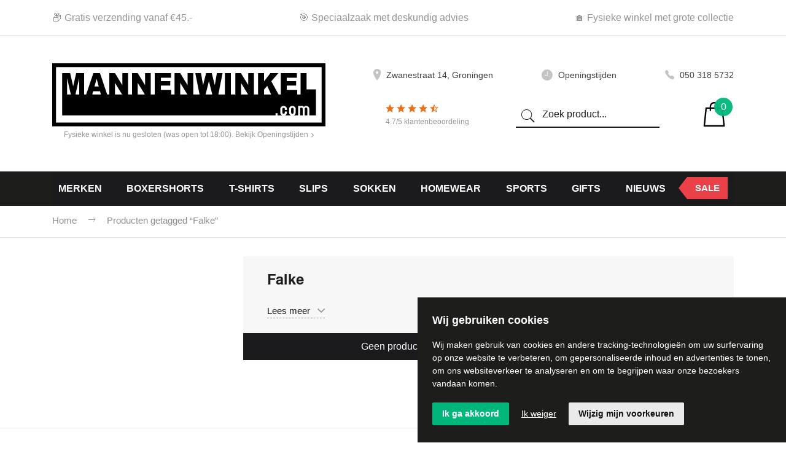

--- FILE ---
content_type: text/html; charset=UTF-8
request_url: https://www.mannenwinkel.com/product-tag/falke/
body_size: 27641
content:
<!doctype html><html lang="nl-NL"><head><meta charset="UTF-8"><meta name="viewport" content="width=device-width, initial-scale=1"><link rel="profile" href="https://gmpg.org/xfn/11"><link rel="apple-touch-icon" sizes="180x180" href="/apple-touch-icon.png"><link rel="icon" type="image/png" sizes="32x32" href="/favicon-32x32.png"><link rel="icon" type="image/png" sizes="16x16" href="/favicon-16x16.png"><link rel="manifest" href="/site.webmanifest"><link rel="mask-icon" href="/safari-pinned-tab.svg" color="#1b1b1d"><meta name="msapplication-TileColor" content="#ffffff"><meta name="theme-color" content="#ffffff"><link rel='dns-prefetch' href='//s.w.org' /><link rel='dns-prefetch' href='//mannenwinkel.com' /><link rel='dns-prefetch' href='//www.mannenwinkel.com' /><link rel='dns-prefetch' href='//fonts.googleapis.com' /><link rel='dns-prefetch' href='//stackpath.bootstrapcdn.com' /><link rel='dns-prefetch' href='//cdnjs.cloudflare.com' /><link rel="dns-prefetch" href="//connect.facebook.net"><link rel="dns-prefetch" href="//www.facebook.com"><link rel="dns-prefetch" href="//google-analytics.com"><link rel="dns-prefetch" href="//www.googletagmanager.com"><link rel='dns-prefetch' href='//cdn.jsdelivr.net' /><link rel='dns-prefetch' href='//ajax.googleapis.com' /><meta name='robots' content='index, follow, max-image-preview:large, max-snippet:-1, max-video-preview:-1' /><style>img:is([sizes="auto" i], [sizes^="auto," i]) { contain-intrinsic-size: 3000px 1500px }</style><title>Falke - MannenWinkel</title><link rel="canonical" href="https://www.mannenwinkel.com/product-tag/falke/" /><meta property="og:locale" content="nl_NL" /><meta property="og:type" content="article" /><meta property="og:title" content="Falke Archieven" /><meta property="og:url" content="https://www.mannenwinkel.com/product-tag/falke/" /><meta property="og:site_name" content="MannenWinkel" /><meta name="twitter:card" content="summary_large_image" /> <script type="application/ld+json" class="yoast-schema-graph">{"@context":"https://schema.org","@graph":[{"@type":"CollectionPage","@id":"https://www.mannenwinkel.com/product-tag/falke/","url":"https://www.mannenwinkel.com/product-tag/falke/","name":"Falke - MannenWinkel","isPartOf":{"@id":"https://www.mannenwinkel.com/#website"},"breadcrumb":{"@id":"https://www.mannenwinkel.com/product-tag/falke/#breadcrumb"},"inLanguage":"nl-NL"},{"@type":"BreadcrumbList","@id":"https://www.mannenwinkel.com/product-tag/falke/#breadcrumb","itemListElement":[{"@type":"ListItem","position":1,"name":"Home","item":"https://www.mannenwinkel.com/"},{"@type":"ListItem","position":2,"name":"Falke"}]},{"@type":"WebSite","@id":"https://www.mannenwinkel.com/#website","url":"https://www.mannenwinkel.com/","name":"MannenWinkel","description":"Omdat het onder goed moet zitten","publisher":{"@id":"https://www.mannenwinkel.com/#organization"},"potentialAction":[{"@type":"SearchAction","target":{"@type":"EntryPoint","urlTemplate":"https://www.mannenwinkel.com/?s={search_term_string}"},"query-input":{"@type":"PropertyValueSpecification","valueRequired":true,"valueName":"search_term_string"}}],"inLanguage":"nl-NL"},{"@type":"Organization","@id":"https://www.mannenwinkel.com/#organization","name":"Mannenwinkel","url":"https://www.mannenwinkel.com/","logo":{"@type":"ImageObject","inLanguage":"nl-NL","@id":"https://www.mannenwinkel.com/#/schema/logo/image/","url":"https://www.mannenwinkel.com/wp-content/uploads/2020/04/mannenwinkel-email.jpg","contentUrl":"https://www.mannenwinkel.com/wp-content/uploads/2020/04/mannenwinkel-email.jpg","width":474,"height":110,"caption":"Mannenwinkel"},"image":{"@id":"https://www.mannenwinkel.com/#/schema/logo/image/"},"sameAs":["https://www.facebook.com/mannenwinkel","https://www.instagram.com/mannenwinkel/"]}]}</script> <link rel='dns-prefetch' href='//ajax.googleapis.com' /><link rel='dns-prefetch' href='//cdn.jsdelivr.net' /><link rel='dns-prefetch' href='//cdnjs.cloudflare.com' /><link rel='dns-prefetch' href='//stackpath.bootstrapcdn.com' /><link rel='dns-prefetch' href='//capi-automation.s3.us-east-2.amazonaws.com' /><link rel="alternate" type="application/rss+xml" title="MannenWinkel &raquo; feed" href="https://www.mannenwinkel.com/feed/" /><link rel="alternate" type="application/rss+xml" title="MannenWinkel &raquo; reacties feed" href="https://www.mannenwinkel.com/comments/feed/" /><link rel="alternate" type="application/rss+xml" title="MannenWinkel &raquo; Falke Tag feed" href="https://www.mannenwinkel.com/product-tag/falke/feed/" /><style id="litespeed-ccss">.bapf_sfilter label{display:inline!important}.bapf_sfilter ul li{list-style:none!important;margin:0!important;padding:0!important;max-width:100%;text-align:left!important}.bapf_sfilter{margin-bottom:20px}.berocket_single_filter_widget.bapf_mt_none{display:none!important}.bapf_sfilter .bapf_body>ul{margin-left:0!important;margin-top:0!important;margin-bottom:0!important;padding-left:0!important}.bapf_sfilter .bapf_hascolarr{position:relative;padding-right:25px;display:flex;align-items:center}.bapf_sfilter .bapf_colaps_smb{position:absolute;right:0;line-height:inherit;font-size:16px}@media only screen and (max-device-width:767px){.bapf_hide_mobile{display:none!important}}.bapf_sfilter.bapf_ckbox input[type=checkbox]{margin-right:5px}.bapf_sfilter.bapf_ckbox input[type=checkbox],.bapf_sfilter.bapf_ckbox label,.bapf_sfilter.bapf_ckbox label+span,.bapf_sfilter.bapf_ckbox label>span{vertical-align:middle}.bapf_sfilter.bapf_colorinline li{display:inline-block!important}.bapf_sfilter .bapf_clr_span{display:inline-block!important;position:relative;overflow:hidden;margin:5px;height:2em;width:2em;line-height:2em;border:2px solid #000;text-align:center;vertical-align:middle;color:#222!important;text-shadow:0 0 3px #FFF,1px 0 2px #FFF,0 1px 2px #FFF,-1px 0 2px #FFF,0 -1px 2px #FFF,1px 1px 2px #FFF,1px -1px 2px #FFF,-1px 1px 2px #FFF,-1px -1px 2px #FFF}.bapf_sfilter .bapf_clr_span.h2em{height:2em;line-height:2em}.bapf_sfilter .bapf_clr_span.w2em{width:2em}.bapf_sfilter .bapf_clr_span .bapf_clr_span_abslt{position:relative;z-index:100}.bapf_colorinline .bapf_body li{text-align:center}ul{box-sizing:border-box}:root{--wp--preset--font-size--normal:16px;--wp--preset--font-size--huge:42px}.screen-reader-text{border:0;clip:rect(1px,1px,1px,1px);clip-path:inset(50%);height:1px;margin:-1px;overflow:hidden;padding:0;position:absolute;width:1px;word-wrap:normal!important}:root{--wp--preset--aspect-ratio--square:1;--wp--preset--aspect-ratio--4-3:4/3;--wp--preset--aspect-ratio--3-4:3/4;--wp--preset--aspect-ratio--3-2:3/2;--wp--preset--aspect-ratio--2-3:2/3;--wp--preset--aspect-ratio--16-9:16/9;--wp--preset--aspect-ratio--9-16:9/16;--wp--preset--color--black:#000000;--wp--preset--color--cyan-bluish-gray:#abb8c3;--wp--preset--color--white:#ffffff;--wp--preset--color--pale-pink:#f78da7;--wp--preset--color--vivid-red:#cf2e2e;--wp--preset--color--luminous-vivid-orange:#ff6900;--wp--preset--color--luminous-vivid-amber:#fcb900;--wp--preset--color--light-green-cyan:#7bdcb5;--wp--preset--color--vivid-green-cyan:#00d084;--wp--preset--color--pale-cyan-blue:#8ed1fc;--wp--preset--color--vivid-cyan-blue:#0693e3;--wp--preset--color--vivid-purple:#9b51e0;--wp--preset--gradient--vivid-cyan-blue-to-vivid-purple:linear-gradient(135deg,rgba(6,147,227,1) 0%,rgb(155,81,224) 100%);--wp--preset--gradient--light-green-cyan-to-vivid-green-cyan:linear-gradient(135deg,rgb(122,220,180) 0%,rgb(0,208,130) 100%);--wp--preset--gradient--luminous-vivid-amber-to-luminous-vivid-orange:linear-gradient(135deg,rgba(252,185,0,1) 0%,rgba(255,105,0,1) 100%);--wp--preset--gradient--luminous-vivid-orange-to-vivid-red:linear-gradient(135deg,rgba(255,105,0,1) 0%,rgb(207,46,46) 100%);--wp--preset--gradient--very-light-gray-to-cyan-bluish-gray:linear-gradient(135deg,rgb(238,238,238) 0%,rgb(169,184,195) 100%);--wp--preset--gradient--cool-to-warm-spectrum:linear-gradient(135deg,rgb(74,234,220) 0%,rgb(151,120,209) 20%,rgb(207,42,186) 40%,rgb(238,44,130) 60%,rgb(251,105,98) 80%,rgb(254,248,76) 100%);--wp--preset--gradient--blush-light-purple:linear-gradient(135deg,rgb(255,206,236) 0%,rgb(152,150,240) 100%);--wp--preset--gradient--blush-bordeaux:linear-gradient(135deg,rgb(254,205,165) 0%,rgb(254,45,45) 50%,rgb(107,0,62) 100%);--wp--preset--gradient--luminous-dusk:linear-gradient(135deg,rgb(255,203,112) 0%,rgb(199,81,192) 50%,rgb(65,88,208) 100%);--wp--preset--gradient--pale-ocean:linear-gradient(135deg,rgb(255,245,203) 0%,rgb(182,227,212) 50%,rgb(51,167,181) 100%);--wp--preset--gradient--electric-grass:linear-gradient(135deg,rgb(202,248,128) 0%,rgb(113,206,126) 100%);--wp--preset--gradient--midnight:linear-gradient(135deg,rgb(2,3,129) 0%,rgb(40,116,252) 100%);--wp--preset--font-size--small:13px;--wp--preset--font-size--medium:20px;--wp--preset--font-size--large:36px;--wp--preset--font-size--x-large:42px;--wp--preset--spacing--20:0.44rem;--wp--preset--spacing--30:0.67rem;--wp--preset--spacing--40:1rem;--wp--preset--spacing--50:1.5rem;--wp--preset--spacing--60:2.25rem;--wp--preset--spacing--70:3.38rem;--wp--preset--spacing--80:5.06rem;--wp--preset--shadow--natural:6px 6px 9px rgba(0, 0, 0, 0.2);--wp--preset--shadow--deep:12px 12px 50px rgba(0, 0, 0, 0.4);--wp--preset--shadow--sharp:6px 6px 0px rgba(0, 0, 0, 0.2);--wp--preset--shadow--outlined:6px 6px 0px -3px rgba(255, 255, 255, 1), 6px 6px rgba(0, 0, 0, 1);--wp--preset--shadow--crisp:6px 6px 0px rgba(0, 0, 0, 1)}.ysm-smart-search-input-holder{width:100%;position:relative;display:block;z-index:2}.ysm-search-widget .screen-reader-text{display:none}.ysm-search-widget .search-field[type=search]{font-style:italic;font-size:14px;text-indent:3px;display:inline-block;padding:10px 40px 10px 10px;margin:0;width:100%!important;height:initial;outline:none;border:1px solid #d6d6d6;background-color:#fff0;background-position:50% 50%!important;color:#aeaeae;-webkit-box-shadow:none;-moz-box-shadow:none;-o-box-shadow:none;box-shadow:none;-webkit-appearance:none;-moz-appearance:none;appearance:none;-webkit-box-sizing:border-box;-moz-box-sizing:border-box;box-sizing:border-box}@media (max-width:767px){.ysm-search-widget .search-field[type=search]{font-size:16px}}.ysm-search-widget .search-field::-webkit-input-placeholder{color:inherit}.ysm-search-widget .search-field::-moz-placeholder{color:inherit}.ysm-search-widget .search-field:-moz-placeholder{color:inherit}.ysm-search-widget .search-field:-ms-input-placeholder{color:inherit}.ysm-search-widget .search-submit{display:block;position:absolute;top:1px;right:1px;bottom:1px;padding:0;margin:0;width:40px;text-align:center;font-size:0;color:#aaa;background:none;border:none;-webkit-box-shadow:none;-moz-box-shadow:none;-o-box-shadow:none;box-shadow:none;outline:none}.ysm-search-widget .search-submit:before{display:block;color:inherit;text-align:center;font-size:17px;font-family:"ysm-fontello";line-height:38px;content:""}.ysm-search-widget input[type=search]::-webkit-search-decoration,.ysm-search-widget input[type=search]::-webkit-search-cancel-button,.ysm-search-widget input[type=search]::-webkit-search-results-button,.ysm-search-widget input[type=search]::-webkit-search-results-decoration{-webkit-appearance:none;display:none}.ysm-search-widget-1 .search-field[type="search"]{border-width:1px}:root{--wvs-tick:url("data:image/svg+xml;utf8,%3Csvg filter='drop-shadow(0px 0px 2px rgb(0 0 0 / .8))' xmlns='http://www.w3.org/2000/svg' viewBox='0 0 30 30'%3E%3Cpath fill='none' stroke='%23ffffff' stroke-linecap='round' stroke-linejoin='round' stroke-width='4' d='M4 16L11 23 27 7'/%3E%3C/svg%3E");--wvs-cross:url("data:image/svg+xml;utf8,%3Csvg filter='drop-shadow(0px 0px 5px rgb(255 255 255 / .6))' xmlns='http://www.w3.org/2000/svg' width='72px' height='72px' viewBox='0 0 24 24'%3E%3Cpath fill='none' stroke='%23ff0000' stroke-linecap='round' stroke-width='0.6' d='M5 5L19 19M19 5L5 19'/%3E%3C/svg%3E");--wvs-single-product-item-width:30px;--wvs-single-product-item-height:30px;--wvs-single-product-item-font-size:16px}html{line-height:1.15;-webkit-text-size-adjust:100%}body{margin:0}h1{font-size:2em;margin:.67em 0}a{background-color:#fff0}img{border-style:none}button,input,select{font-family:inherit;font-size:100%;line-height:1.15;margin:0}button,input{overflow:visible}button,select{text-transform:none}button,[type="submit"]{-webkit-appearance:button}button::-moz-focus-inner,[type="submit"]::-moz-focus-inner{border-style:none;padding:0}button:-moz-focusring,[type="submit"]:-moz-focusring{outline:1px dotted ButtonText}[type="checkbox"]{box-sizing:border-box;padding:0}[type="search"]{-webkit-appearance:textfield;outline-offset:-2px}[type="search"]::-webkit-search-decoration{-webkit-appearance:none}::-webkit-file-upload-button{-webkit-appearance:button;font:inherit}body,button,input,select{color:#404040;font-family:sans-serif;font-size:16px;font-size:1rem;line-height:1.5}h1,h2,h3{clear:both}p{margin-bottom:1.5em}i{font-style:italic}html{box-sizing:border-box}*,*:before,*:after{box-sizing:inherit}body{background:#fff}ul{margin:0 0 1.5em 3em}ul{list-style:disc}li>ul{margin-bottom:0;margin-left:1.5em}img{height:auto;max-width:100%}button{border:1px solid;border-color:#ccc #ccc #bbb;border-radius:3px;background:#e6e6e6;color:rgb(0 0 0 / .8);font-size:12px;font-size:.75rem;line-height:1;padding:.6em 1em .4em}input[type="email"],input[type="search"]{color:#666;border:1px solid #ccc;border-radius:3px;padding:3px}select{border:1px solid #ccc}a{color:royalblue}a:visited{color:purple}.main-navigation{clear:both;display:block;float:left;width:100%}.screen-reader-text{border:0;clip:rect(1px,1px,1px,1px);clip-path:inset(50%);height:1px;margin:-1px;overflow:hidden;padding:0;position:absolute!important;width:1px;word-wrap:normal!important}.site-header:before,.site-header:after,.site-content:before,.site-content:after{content:"";display:table;table-layout:fixed}.site-header:after,.site-content:after{clear:both}html body{color:#1d1d1b;overflow-x:hidden}a{outline:none}body a{color:#00b67a}p{color:#959595;line-height:1.7rem;font-weight:400}body h1,body h2,body h3{font-family:"Almarai",Helvetica,sans-serif;font-weight:700}p.openingstijden{font-size:12px;text-align:center;margin:0}p.openingstijden a{color:inherit}p.openingstijden a i{font-size:8px;margin-left:2px}.usp-top{border-bottom:1px solid #e4e4e4;margin:15px 0 0;padding-bottom:15px}.usp-top p{font-weight:300;margin:0}#mw-nav{background:#1d1d1b}#mw-nav li.sale::before{content:"";position:absolute;top:0;left:-14px;width:0;height:0;border-style:solid;border-width:18px 14px 18px 0;border-color:#fff0 #e94147 #fff0 #fff0}#mw-nav .navBox.desktop li.sale a{padding:4px 5px 2px}#mw-nav .navBox.desktop li.sale{color:#fff;text-transform:uppercase;font-size:15px;line-height:15px;padding:8px}.navBox.desktop ul.dropNav li a.alles{background:#fff;color:#00b67a;font-size:14px;text-transform:uppercase;font-weight:700;padding:10px 14px 8px 14px;margin-top:5px;position:relative}.navBox.desktop ul.dropNav li a.alles i{top:2px;position:relative;left:0}.navBox.desktop ul.dropNav li a{padding:6px;border-bottom:0}#mw-nav .navBox.desktop li.sale{margin:0;margin-left:0;position:relative;display:block;top:9px;height:36px;line-height:12px;margin-left:15px}.navBox.desktop .dropNav{padding:40px 20px}.navBox.desktop .dropNav{background:#00b67a}#back2Top{width:40px;line-height:40px;overflow:hidden;z-index:999;display:none;position:fixed;bottom:46px;right:0;background-color:#f1f1f1;color:#555;text-align:center;font-size:30px;text-decoration:none}@media screen and (min-width:500px){.main-navigation{position:relative}}.mw-head{margin:45px 0 45px}.usp-top .inner{padding:0 15px}.eweave-search{float:left;width:100%}.eweave-search .ysm-search-widget label{margin-bottom:0;width:100%}.eweave-search .ysm-search-widget .search-field[type="search"]{border-bottom:2px solid #1d1d1b;border-radius:0;border-left:none;border-top:none;border-right:none;border-top:none;padding:8px 8px 8px 40px;color:#1d1d1b;font-size:16px;font-style:normal}.eweave-search .ysm-search-widget .search-submit{left:0;right:auto}.eweave-search .ysm-search-widget .search-submit::before{content:"\f4a5";font-size:1.8rem;font-family:"Ionicons";position:relative;top:2px;color:#1d1d1b}.bapf_sfilter.bapf_ckbox input[type="checkbox"],.bapf_sfilter.bapf_ckbox label,.bapf_sfilter.bapf_ckbox label+span,.bapf_sfilter.bapf_ckbox label>span{vertical-align:baseline}.roundpcs{color:rgb(0 0 0 / .4);margin-left:4px;font-size:14px}.eweave-mini-cart{float:left;width:100%}.eweave-mini-cart a{float:right;width:115px}.eweave-mini-cart img{position:absolute;right:12px;top:0}.eweave-mini-cart .woocommerce-Price-amount{float:left;font-size:1.4rem;font-weight:500;margin-right:12px;margin-top:6px;display:none}.aantal span.count{color:#fff;font-size:16px;position:absolute;z-index:2;display:flex;justify-content:center;align-items:center;right:12px;top:-4px}.aantal span.count::after{content:"";padding:15px;background:rgb(0 182 122 / .95);border-radius:50px;position:absolute;z-index:-1}ul.contact-head{padding:0;margin:0 0 30px;list-style:none;display:flex;justify-content:space-between}ul.contact-head li{list-style:none;font-size:.9rem}ul.contact-head li i{color:rgb(0 0 0 / .23);margin-right:5px;font-size:1.4rem;position:relative;top:3px}ul.contact-head li a{color:rgb(0 0 0 / .75)}.google-reviews i.ion{color:#e7711b;font-size:18px}.google-reviews p{font-size:12px;margin:-5px 0 0}.google-reviews p a{color:inherit}.nieuwsbrief span{font-size:.7rem;color:#7e7e7e}.site-footer ul li{list-style:none;font-size:.9rem}.site-footer ul li a{color:#fff}#secondary.widget-area .berocket_single_filter_widget .bapf_body ul{padding:0}a{color:#00b67a}.woocommerce-page #primary.content-area{float:right;width:72%}.woocommerce-page #secondary.widget-area{float:left;width:22%}.custom-eweave-description{background:#f7f7f7;float:left;width:100%}.custom-eweave-description .col-5 img{object-fit:cover;height:305px}.custom-eweave-description .inner-flex{display:flex;justify-content:center;align-items:center}.custom-eweave-description h1{font-size:24px;margin-bottom:14px}nav.woocommerce-breadcrumb{position:relative;font-size:15px;padding:10px 0 15px;margin-bottom:30px}nav.woocommerce-breadcrumb,nav.woocommerce-breadcrumb a{color:#8e8e8e;font-weight:300}nav.woocommerce-breadcrumb::after{content:"";height:1px;background:#e4e4e4;position:absolute;left:0;bottom:0;margin-left:calc(-100vw / 2 + 100% / 2);margin-right:calc(-100vw / 2 + 100% / 2);width:100vw;overflow:hidden;right:0}.woocommerce-breadcrumb i{font-size:18px;margin:0 15px}form.woocommerce-ordering{padding-left:22px}.woocommerce-ordering{float:right;margin-bottom:0;position:relative}select.orderby{margin-bottom:0;padding-left:0;border:0;color:rgb(0 0 0 / .4);font-size:14px}.woocommerce-result-count{top:2px;padding:5px 0;color:rgb(0 0 0 / .4);font-size:14px;float:right}.woocommerce-result-count{float:left;position:relative;margin-bottom:0}.eweave-count{float:left;width:100%;display:flex;justify-content:flex-end;align-items:center;margin:25px 0}.site-content select{width:100%;max-width:100%;height:49px;margin-bottom:5px;padding:0 10px 0 10px;padding-left:10px;padding-left:11px;border:1px solid #e2e2e2;border-radius:0;background:#fff url(/wp-content/themes/mannenwinkel/assets/img/pijl_onder.svg) calc(100% - 22px) 15px no-repeat;background-size:auto;background-size:auto;background-size:16px;font-size:15px;font-weight:400;line-height:48px;text-indent:.01px;text-overflow:"";-webkit-appearance:none;-moz-appearance:none;-o-appearance:none;-ms-appearance:none;appearance:none;-webkit-font-smoothing:inherit}.archive .content-area .site-main div.columns-3{float:left;width:100%}ul.products li.product.last{margin-right:0!important}body input[type="email"]{border:1px solid #e2e2e2;background:0 0;background-color:#fff0;box-shadow:none}input[type="email"]{border-radius:0}.woocommerce-products-header{float:left;width:100%}.woocommerce ul.products{display:flex;flex-flow:row wrap}.woocommerce ul.products li.product,.woocommerce-page ul.products li.product{display:flex;flex-flow:column nowrap;border:1px solid #e8e8e8;padding:30px 45px 65px;text-align:center;position:relative}.leesmeer{color:#1b1b1d;display:inline-block;margin-top:12px;font-size:15px;border-bottom:1px dashed #969696}.leesmeer i{font-size:14px;color:#969696;margin-left:8px}.eweave_categorie{font-weight:700;color:#1d1d1b;margin:15px 0 10px;display:inline-block;font-size:1.125rem}#mw-nav li.sale{position:absolute;background-color:#e94147;color:#fff;text-transform:uppercase;font-size:15px;line-height:15px;padding:8px 11px 7px 4px;overflow:visible;float:right;right:10px;top:10px}.woocommerce ul.products li.product h2{color:#969696;font-weight:400;margin:5px 0}.woocommerce ul.products li.product h2:first-letter{text-transform:uppercase}.woocommerce-Price-amount{color:#00b67a}#openPageslide.twee{padding:10px 10px;display:none;width:100%;margin-top:20px;background:#00b67a;font-size:16px;text-transform:uppercase;font-weight:700;text-align:center;color:#fff}#openPageslide.twee i{font-size:24px;position:relative;top:2px;left:-6px;color:#fff}@media (max-width:767.98px){.woocommerce-page #secondary.widget-area{width:100%}}label{display:inline-block}.navBox{overflow:hidden;background:#1b1b1d}.navBox a{display:block;padding:14px 10px;color:#fff;font-weight:700;text-transform:uppercase;text-decoration:none}.navBox.desktop a{padding:16px 10px}.navBox ul.dropNav li a{font-size:14px;font-weight:400;text-align:left;text-transform:none;padding:14px 0 12px;border-bottom:1px dashed rgb(255 255 255 / .4)}.navBox .contact ul li a{font-weight:300;font-size:12px;text-transform:none;padding:5px 5px 5px 20px}.navBox .contact{margin-top:10px}.navBox .contact ul li a i{float:left;font-size:16px;top:1px}.navBox ul li a i{font-size:12px;float:right;position:relative;top:5px;right:10px}.navBox ul{margin:0 auto;overflow:hidden;padding:0}.navBox ul li{float:left;list-style:none}.navBox .dropNav{display:none;width:calc(100% - 30px);padding:5px 0;position:absolute;left:0;right:0;top:inherit;background:#474747;z-index:7;overflow:hidden}@media only screen and (min-width:991px){#openPageslide{display:none}#pageslide{display:block!important}}@media screen and (max-width:767px){.navBox ul li{float:none}.navBox>ul>li{border-bottom:1px solid rgb(255 255 255 / .2)}.navBox>ul>li>a{padding:10px}.navBox .dropNav{position:static;background:#00b67a}#openPageslide{display:block}#openPageslide i{font-size:34px;color:#1b1b1d}#pageslide{display:none;width:200px;position:fixed;top:0;left:-200px;height:100%;z-index:999999;overflow-y:auto}#pageslidetwee{background:#fff;display:none;width:200px;position:fixed;top:0;left:-200px;height:100%;z-index:999999;overflow-y:auto;padding:20px}}.mw-repsonsive-header .inner{display:flex;justify-content:space-around;align-items:center;padding:15px 0 14px;border-bottom:1px solid #e7e7e7}@media (max-width:767.98px){#pageslidetwee{display:none}.large{display:none}.logo{width:200px}.eweave-mini-cart.xs-md a{width:auto}.eweave-mini-cart.xs-md img{width:30px;position:relative}.eweave-mini-cart.xs-md .aantal{position:relative}.eweave-mini-cart.xs-md .aantal span.count{font-size:14px;top:-4px}.eweave-mini-cart.xs-md .aantal span.count::after{height:25px;width:25px;left:-9px}.eweave-search.xs-md .ysm-search-widget .search-submit{right:20px;left:auto;top:0}.eweave-search.xs-md .ysm-search-widget .search-field[type="search"]{background:#e7e7e7;padding:12px 8px 12px 20px;color:#7e7e7e;border-bottom:none}.slider-usp-mobiel{border-bottom:1px solid #e7e7e7}.slider-usp-mobiel p{font-weight:300;font-size:14px;margin:0 auto;display:flex;justify-content:center;align-items:center}.site-main .columns-3.products li.product{width:47%;margin-right:3%!important;float:left}.woocommerce ul.products li.product,.woocommerce-page ul.products li.product{padding:10px 10px 65px}.woocommerce-page #primary.content-area{width:100%}#openPageslide.twee.hide{display:inline-block}.eweave-count{flex-wrap:wrap-reverse;margin-top:10px}.eweave-count form.woocommerce-ordering{padding:0}.eweave-count .woocommerce-ordering{width:100%}nav.woocommerce-breadcrumb{font-size:12px}}@media (min-width:768px){.mw-repsonsive-header{display:none}}@media (min-width:992px){.navBox ul{display:flex;justify-content:space-between}}.ion,.ion-android-arrow-forward:before,.ion-android-arrow-up:before,.ion-android-mail:before,.ion-android-menu:before,.ion-android-star:before,.ion-android-star-half:before,.ion-chevron-down:before,.ion-chevron-right:before,.ion-ios-arrow-thin-right:before,.ion-ios-clock:before,.ion-ios-location:before,.ion-ios-settings-strong:before,.ion-ios-telephone:before,.ion-location:before{display:inline-block;font-family:"Ionicons";speak:none;font-style:normal;font-weight:400;font-variant:normal;text-transform:none;text-rendering:auto;line-height:1;-webkit-font-smoothing:antialiased;-moz-osx-font-smoothing:grayscale}.ion-android-arrow-forward:before{content:"\f30f"}.ion-android-arrow-up:before{content:"\f366"}.ion-android-mail:before{content:"\f2eb"}.ion-android-menu:before{content:"\f394"}.ion-android-star:before{content:"\f2fc"}.ion-android-star-half:before{content:"\f3ad"}.ion-chevron-down:before{content:"\f123"}.ion-chevron-right:before{content:"\f125"}.ion-ios-arrow-thin-right:before{content:"\f3d6"}.ion-ios-clock:before{content:"\f403"}.ion-ios-location:before{content:"\f456"}.ion-ios-settings-strong:before{content:"\f4a6"}.ion-ios-telephone:before{content:"\f4b9"}.ion-location:before{content:"\f1ff"}:root{--blue:#007bff;--indigo:#6610f2;--purple:#6f42c1;--pink:#e83e8c;--red:#dc3545;--orange:#fd7e14;--yellow:#ffc107;--green:#28a745;--teal:#20c997;--cyan:#17a2b8;--white:#fff;--gray:#6c757d;--gray-dark:#343a40;--primary:#007bff;--secondary:#6c757d;--success:#28a745;--info:#17a2b8;--warning:#ffc107;--danger:#dc3545;--light:#f8f9fa;--dark:#343a40;--breakpoint-xs:0;--breakpoint-sm:576px;--breakpoint-md:768px;--breakpoint-lg:992px;--breakpoint-xl:1200px;--font-family-sans-serif:-apple-system,BlinkMacSystemFont,"Segoe UI",Roboto,"Helvetica Neue",Arial,sans-serif,"Apple Color Emoji","Segoe UI Emoji","Segoe UI Symbol";--font-family-monospace:SFMono-Regular,Menlo,Monaco,Consolas,"Liberation Mono","Courier New",monospace}*,::after,::before{box-sizing:border-box}html{font-family:sans-serif;line-height:1.15;-webkit-text-size-adjust:100%;-ms-text-size-adjust:100%;-ms-overflow-style:scrollbar}@-ms-viewport{width:device-width}aside,header,main,nav{display:block}body{margin:0;font-family:-apple-system,BlinkMacSystemFont,"Segoe UI",Roboto,"Helvetica Neue",Arial,sans-serif,"Apple Color Emoji","Segoe UI Emoji","Segoe UI Symbol";font-size:1rem;font-weight:400;line-height:1.5;color:#212529;text-align:left;background-color:#fff}h1,h2,h3{margin-top:0;margin-bottom:.5rem}p{margin-top:0;margin-bottom:1rem}ul{margin-top:0;margin-bottom:1rem}ul ul{margin-bottom:0}a{color:#007bff;text-decoration:none;background-color:#fff0;-webkit-text-decoration-skip:objects}img{vertical-align:middle;border-style:none}label{display:inline-block;margin-bottom:.5rem}button{border-radius:0}button,input,select{margin:0;font-family:inherit;font-size:inherit;line-height:inherit}button,input{overflow:visible}button,select{text-transform:none}[type=submit],button{-webkit-appearance:button}[type=submit]::-moz-focus-inner,button::-moz-focus-inner{padding:0;border-style:none}input[type=checkbox]{box-sizing:border-box;padding:0}[type=search]{outline-offset:-2px;-webkit-appearance:none}[type=search]::-webkit-search-cancel-button,[type=search]::-webkit-search-decoration{-webkit-appearance:none}::-webkit-file-upload-button{font:inherit;-webkit-appearance:button}h1,h2,h3{margin-bottom:.5rem;font-family:inherit;font-weight:500;line-height:1.2;color:inherit}h1{font-size:2.5rem}h2{font-size:2rem}h3{font-size:1.75rem}.container{width:100%;padding-right:15px;padding-left:15px;margin-right:auto;margin-left:auto}@media (min-width:576px){.container{max-width:540px}}@media (min-width:768px){.container{max-width:720px}}@media (min-width:992px){.container{max-width:960px}}@media (min-width:1200px){.container{max-width:1140px}}.row{display:-ms-flexbox;display:flex;-ms-flex-wrap:wrap;flex-wrap:wrap;margin-right:-15px;margin-left:-15px}.col,.col-12,.col-2,.col-4,.col-5,.col-md-2,.col-md-3,.col-md-4,.col-md-5,.col-md-7{position:relative;width:100%;min-height:1px;padding-right:15px;padding-left:15px}.col{-ms-flex-preferred-size:0;flex-basis:0%;-ms-flex-positive:1;flex-grow:1;max-width:100%}.col-2{-ms-flex:0 0 16.666667%;flex:0 0 16.666667%;max-width:16.666667%}.col-4{-ms-flex:0 0 33.333333%;flex:0 0 33.333333%;max-width:33.333333%}.col-5{-ms-flex:0 0 41.666667%;flex:0 0 41.666667%;max-width:41.666667%}.col-12{-ms-flex:0 0 100%;flex:0 0 100%;max-width:100%}.offset-1{margin-left:8.333333%}@media (min-width:768px){.col-md-2{-ms-flex:0 0 16.666667%;flex:0 0 16.666667%;max-width:16.666667%}.col-md-3{-ms-flex:0 0 25%;flex:0 0 25%;max-width:25%}.col-md-4{-ms-flex:0 0 33.333333%;flex:0 0 33.333333%;max-width:33.333333%}.col-md-5{-ms-flex:0 0 41.666667%;flex:0 0 41.666667%;max-width:41.666667%}.col-md-7{-ms-flex:0 0 58.333333%;flex:0 0 58.333333%;max-width:58.333333%}.offset-md-1{margin-left:8.333333%}.offset-md-2{margin-left:16.666667%}.offset-md-3{margin-left:25%}}.d-none{display:none!important}.d-flex{display:-ms-flexbox!important;display:flex!important}.justify-content-between{-ms-flex-pack:justify!important;justify-content:space-between!important}.align-items-center{-ms-flex-align:center!important;align-items:center!important}.ml-0{margin-left:0!important}.p-0{padding:0!important}@media (min-width:576px){.p-sm-4{padding:1.5rem!important}}@media (min-width:768px){.ml-md-5{margin-left:3rem!important}}ul.products{content:"";display:table;table-layout:fixed;margin:0;padding:0}ul.products li.product{list-style:none;position:relative;margin-bottom:2em}ul.products li.product .woocommerce-loop-product__title{font-size:1rem}ul.products li.product img{display:block}@media screen and (min-width:48em){ul.products li.product{width:30.7966666667%;float:left;margin-right:3.8%}ul.products li.product.first{clear:both}ul.products li.product.last{margin-right:0}.columns-3 ul.products li.product{width:30.7966666667%}}#mailpoet_form_1 .mailpoet_form_loading{width:30px;text-align:center;line-height:normal}#mailpoet_form_1 .mailpoet_form_loading>span{width:5px;height:5px;background-color:#5b5b5b}.screen-reader-text{clip:rect(1px,1px,1px,1px);word-wrap:normal!important;border:0;clip-path:inset(50%);height:1px;margin:-1px;overflow:hidden;overflow-wrap:normal!important;padding:0;position:absolute!important;width:1px}.mailpoet_form_loading{display:none;text-align:center;width:30px}.mailpoet_form_loading>span{animation:mailpoet-bouncedelay 1.4s infinite ease-in-out both;background-color:#5b5b5b;border-radius:100%;display:inline-block;height:5px;width:5px}.mailpoet_form_loading .mailpoet_bounce1{animation-delay:-0.32s}.mailpoet_form_loading .mailpoet_bounce2{animation-delay:-0.16s;margin:0 7px}@keyframes mailpoet-bouncedelay{0%,80%,100%{transform:scale(0)}40%{transform:scale(1)}}.mailpoet_form_popup_overlay{background-color:#000;display:none;height:100%;left:0;margin:0;max-width:100%!important;opacity:.7;position:fixed;top:0;width:100%!important;z-index:100000}</style><script>!function(a){"use strict";var b=function(b,c,d){function e(a){return h.body?a():void setTimeout(function(){e(a)})}function f(){i.addEventListener&&i.removeEventListener("load",f),i.media=d||"all"}var g,h=a.document,i=h.createElement("link");if(c)g=c;else{var j=(h.body||h.getElementsByTagName("head")[0]).childNodes;g=j[j.length-1]}var k=h.styleSheets;i.rel="stylesheet",i.href=b,i.media="only x",e(function(){g.parentNode.insertBefore(i,c?g:g.nextSibling)});var l=function(a){for(var b=i.href,c=k.length;c--;)if(k[c].href===b)return a();setTimeout(function(){l(a)})};return i.addEventListener&&i.addEventListener("load",f),i.onloadcssdefined=l,l(f),i};"undefined"!=typeof exports?exports.loadCSS=b:a.loadCSS=b}("undefined"!=typeof global?global:this);!function(a){if(a.loadCSS){var b=loadCSS.relpreload={};if(b.support=function(){try{return a.document.createElement("link").relList.supports("preload")}catch(b){return!1}},b.poly=function(){for(var b=a.document.getElementsByTagName("link"),c=0;c<b.length;c++){var d=b[c];"preload"===d.rel&&"style"===d.getAttribute("as")&&(a.loadCSS(d.href,d,d.getAttribute("media")),d.rel=null)}},!b.support()){b.poly();var c=a.setInterval(b.poly,300);a.addEventListener&&a.addEventListener("load",function(){b.poly(),a.clearInterval(c)}),a.attachEvent&&a.attachEvent("onload",function(){a.clearInterval(c)})}}}(this);</script> <link data-asynced="1" as="style" onload="this.onload=null;this.rel='stylesheet'"  rel='preload' id='berocket_aapf_widget-style-css' href='https://www.mannenwinkel.com/wp-content/plugins/woocommerce-ajax-filters/assets/frontend/css/fullmain.min.css?ver=3.1.9.4' type='text/css' media='all' /><noscript><link rel='stylesheet' href='https://www.mannenwinkel.com/wp-content/plugins/woocommerce-ajax-filters/assets/frontend/css/fullmain.min.css?ver=3.1.9.4' type='text/css' media='all' /></noscript><link data-asynced="1" as="style" onload="this.onload=null;this.rel='stylesheet'"  rel='preload' id='wp-block-library-css' href='https://www.mannenwinkel.com/wp-includes/css/dist/block-library/style.min.css?ver=6.8.3' type='text/css' media='all' /><noscript><link rel='stylesheet' href='https://www.mannenwinkel.com/wp-includes/css/dist/block-library/style.min.css?ver=6.8.3' type='text/css' media='all' /></noscript><style id='classic-theme-styles-inline-css' type='text/css'>/*! This file is auto-generated */
.wp-block-button__link{color:#fff;background-color:#32373c;border-radius:9999px;box-shadow:none;text-decoration:none;padding:calc(.667em + 2px) calc(1.333em + 2px);font-size:1.125em}.wp-block-file__button{background:#32373c;color:#fff;text-decoration:none}</style><style id='global-styles-inline-css' type='text/css'>:root{--wp--preset--aspect-ratio--square: 1;--wp--preset--aspect-ratio--4-3: 4/3;--wp--preset--aspect-ratio--3-4: 3/4;--wp--preset--aspect-ratio--3-2: 3/2;--wp--preset--aspect-ratio--2-3: 2/3;--wp--preset--aspect-ratio--16-9: 16/9;--wp--preset--aspect-ratio--9-16: 9/16;--wp--preset--color--black: #000000;--wp--preset--color--cyan-bluish-gray: #abb8c3;--wp--preset--color--white: #ffffff;--wp--preset--color--pale-pink: #f78da7;--wp--preset--color--vivid-red: #cf2e2e;--wp--preset--color--luminous-vivid-orange: #ff6900;--wp--preset--color--luminous-vivid-amber: #fcb900;--wp--preset--color--light-green-cyan: #7bdcb5;--wp--preset--color--vivid-green-cyan: #00d084;--wp--preset--color--pale-cyan-blue: #8ed1fc;--wp--preset--color--vivid-cyan-blue: #0693e3;--wp--preset--color--vivid-purple: #9b51e0;--wp--preset--gradient--vivid-cyan-blue-to-vivid-purple: linear-gradient(135deg,rgba(6,147,227,1) 0%,rgb(155,81,224) 100%);--wp--preset--gradient--light-green-cyan-to-vivid-green-cyan: linear-gradient(135deg,rgb(122,220,180) 0%,rgb(0,208,130) 100%);--wp--preset--gradient--luminous-vivid-amber-to-luminous-vivid-orange: linear-gradient(135deg,rgba(252,185,0,1) 0%,rgba(255,105,0,1) 100%);--wp--preset--gradient--luminous-vivid-orange-to-vivid-red: linear-gradient(135deg,rgba(255,105,0,1) 0%,rgb(207,46,46) 100%);--wp--preset--gradient--very-light-gray-to-cyan-bluish-gray: linear-gradient(135deg,rgb(238,238,238) 0%,rgb(169,184,195) 100%);--wp--preset--gradient--cool-to-warm-spectrum: linear-gradient(135deg,rgb(74,234,220) 0%,rgb(151,120,209) 20%,rgb(207,42,186) 40%,rgb(238,44,130) 60%,rgb(251,105,98) 80%,rgb(254,248,76) 100%);--wp--preset--gradient--blush-light-purple: linear-gradient(135deg,rgb(255,206,236) 0%,rgb(152,150,240) 100%);--wp--preset--gradient--blush-bordeaux: linear-gradient(135deg,rgb(254,205,165) 0%,rgb(254,45,45) 50%,rgb(107,0,62) 100%);--wp--preset--gradient--luminous-dusk: linear-gradient(135deg,rgb(255,203,112) 0%,rgb(199,81,192) 50%,rgb(65,88,208) 100%);--wp--preset--gradient--pale-ocean: linear-gradient(135deg,rgb(255,245,203) 0%,rgb(182,227,212) 50%,rgb(51,167,181) 100%);--wp--preset--gradient--electric-grass: linear-gradient(135deg,rgb(202,248,128) 0%,rgb(113,206,126) 100%);--wp--preset--gradient--midnight: linear-gradient(135deg,rgb(2,3,129) 0%,rgb(40,116,252) 100%);--wp--preset--font-size--small: 13px;--wp--preset--font-size--medium: 20px;--wp--preset--font-size--large: 36px;--wp--preset--font-size--x-large: 42px;--wp--preset--spacing--20: 0.44rem;--wp--preset--spacing--30: 0.67rem;--wp--preset--spacing--40: 1rem;--wp--preset--spacing--50: 1.5rem;--wp--preset--spacing--60: 2.25rem;--wp--preset--spacing--70: 3.38rem;--wp--preset--spacing--80: 5.06rem;--wp--preset--shadow--natural: 6px 6px 9px rgba(0, 0, 0, 0.2);--wp--preset--shadow--deep: 12px 12px 50px rgba(0, 0, 0, 0.4);--wp--preset--shadow--sharp: 6px 6px 0px rgba(0, 0, 0, 0.2);--wp--preset--shadow--outlined: 6px 6px 0px -3px rgba(255, 255, 255, 1), 6px 6px rgba(0, 0, 0, 1);--wp--preset--shadow--crisp: 6px 6px 0px rgba(0, 0, 0, 1);}:where(.is-layout-flex){gap: 0.5em;}:where(.is-layout-grid){gap: 0.5em;}body .is-layout-flex{display: flex;}.is-layout-flex{flex-wrap: wrap;align-items: center;}.is-layout-flex > :is(*, div){margin: 0;}body .is-layout-grid{display: grid;}.is-layout-grid > :is(*, div){margin: 0;}:where(.wp-block-columns.is-layout-flex){gap: 2em;}:where(.wp-block-columns.is-layout-grid){gap: 2em;}:where(.wp-block-post-template.is-layout-flex){gap: 1.25em;}:where(.wp-block-post-template.is-layout-grid){gap: 1.25em;}.has-black-color{color: var(--wp--preset--color--black) !important;}.has-cyan-bluish-gray-color{color: var(--wp--preset--color--cyan-bluish-gray) !important;}.has-white-color{color: var(--wp--preset--color--white) !important;}.has-pale-pink-color{color: var(--wp--preset--color--pale-pink) !important;}.has-vivid-red-color{color: var(--wp--preset--color--vivid-red) !important;}.has-luminous-vivid-orange-color{color: var(--wp--preset--color--luminous-vivid-orange) !important;}.has-luminous-vivid-amber-color{color: var(--wp--preset--color--luminous-vivid-amber) !important;}.has-light-green-cyan-color{color: var(--wp--preset--color--light-green-cyan) !important;}.has-vivid-green-cyan-color{color: var(--wp--preset--color--vivid-green-cyan) !important;}.has-pale-cyan-blue-color{color: var(--wp--preset--color--pale-cyan-blue) !important;}.has-vivid-cyan-blue-color{color: var(--wp--preset--color--vivid-cyan-blue) !important;}.has-vivid-purple-color{color: var(--wp--preset--color--vivid-purple) !important;}.has-black-background-color{background-color: var(--wp--preset--color--black) !important;}.has-cyan-bluish-gray-background-color{background-color: var(--wp--preset--color--cyan-bluish-gray) !important;}.has-white-background-color{background-color: var(--wp--preset--color--white) !important;}.has-pale-pink-background-color{background-color: var(--wp--preset--color--pale-pink) !important;}.has-vivid-red-background-color{background-color: var(--wp--preset--color--vivid-red) !important;}.has-luminous-vivid-orange-background-color{background-color: var(--wp--preset--color--luminous-vivid-orange) !important;}.has-luminous-vivid-amber-background-color{background-color: var(--wp--preset--color--luminous-vivid-amber) !important;}.has-light-green-cyan-background-color{background-color: var(--wp--preset--color--light-green-cyan) !important;}.has-vivid-green-cyan-background-color{background-color: var(--wp--preset--color--vivid-green-cyan) !important;}.has-pale-cyan-blue-background-color{background-color: var(--wp--preset--color--pale-cyan-blue) !important;}.has-vivid-cyan-blue-background-color{background-color: var(--wp--preset--color--vivid-cyan-blue) !important;}.has-vivid-purple-background-color{background-color: var(--wp--preset--color--vivid-purple) !important;}.has-black-border-color{border-color: var(--wp--preset--color--black) !important;}.has-cyan-bluish-gray-border-color{border-color: var(--wp--preset--color--cyan-bluish-gray) !important;}.has-white-border-color{border-color: var(--wp--preset--color--white) !important;}.has-pale-pink-border-color{border-color: var(--wp--preset--color--pale-pink) !important;}.has-vivid-red-border-color{border-color: var(--wp--preset--color--vivid-red) !important;}.has-luminous-vivid-orange-border-color{border-color: var(--wp--preset--color--luminous-vivid-orange) !important;}.has-luminous-vivid-amber-border-color{border-color: var(--wp--preset--color--luminous-vivid-amber) !important;}.has-light-green-cyan-border-color{border-color: var(--wp--preset--color--light-green-cyan) !important;}.has-vivid-green-cyan-border-color{border-color: var(--wp--preset--color--vivid-green-cyan) !important;}.has-pale-cyan-blue-border-color{border-color: var(--wp--preset--color--pale-cyan-blue) !important;}.has-vivid-cyan-blue-border-color{border-color: var(--wp--preset--color--vivid-cyan-blue) !important;}.has-vivid-purple-border-color{border-color: var(--wp--preset--color--vivid-purple) !important;}.has-vivid-cyan-blue-to-vivid-purple-gradient-background{background: var(--wp--preset--gradient--vivid-cyan-blue-to-vivid-purple) !important;}.has-light-green-cyan-to-vivid-green-cyan-gradient-background{background: var(--wp--preset--gradient--light-green-cyan-to-vivid-green-cyan) !important;}.has-luminous-vivid-amber-to-luminous-vivid-orange-gradient-background{background: var(--wp--preset--gradient--luminous-vivid-amber-to-luminous-vivid-orange) !important;}.has-luminous-vivid-orange-to-vivid-red-gradient-background{background: var(--wp--preset--gradient--luminous-vivid-orange-to-vivid-red) !important;}.has-very-light-gray-to-cyan-bluish-gray-gradient-background{background: var(--wp--preset--gradient--very-light-gray-to-cyan-bluish-gray) !important;}.has-cool-to-warm-spectrum-gradient-background{background: var(--wp--preset--gradient--cool-to-warm-spectrum) !important;}.has-blush-light-purple-gradient-background{background: var(--wp--preset--gradient--blush-light-purple) !important;}.has-blush-bordeaux-gradient-background{background: var(--wp--preset--gradient--blush-bordeaux) !important;}.has-luminous-dusk-gradient-background{background: var(--wp--preset--gradient--luminous-dusk) !important;}.has-pale-ocean-gradient-background{background: var(--wp--preset--gradient--pale-ocean) !important;}.has-electric-grass-gradient-background{background: var(--wp--preset--gradient--electric-grass) !important;}.has-midnight-gradient-background{background: var(--wp--preset--gradient--midnight) !important;}.has-small-font-size{font-size: var(--wp--preset--font-size--small) !important;}.has-medium-font-size{font-size: var(--wp--preset--font-size--medium) !important;}.has-large-font-size{font-size: var(--wp--preset--font-size--large) !important;}.has-x-large-font-size{font-size: var(--wp--preset--font-size--x-large) !important;}
:where(.wp-block-post-template.is-layout-flex){gap: 1.25em;}:where(.wp-block-post-template.is-layout-grid){gap: 1.25em;}
:where(.wp-block-columns.is-layout-flex){gap: 2em;}:where(.wp-block-columns.is-layout-grid){gap: 2em;}
:root :where(.wp-block-pullquote){font-size: 1.5em;line-height: 1.6;}</style><link data-asynced="1" as="style" onload="this.onload=null;this.rel='stylesheet'"  rel='preload' id='smart-search-css' href='https://www.mannenwinkel.com/wp-content/plugins/smart-woocommerce-search/assets/dist/css/general.css?ver=2.15.0' type='text/css' media='all' /><noscript><link rel='stylesheet' href='https://www.mannenwinkel.com/wp-content/plugins/smart-woocommerce-search/assets/dist/css/general.css?ver=2.15.0' type='text/css' media='all' /></noscript><style id='smart-search-inline-css' type='text/css'>.ysm-search-widget-1 .search-field[type="search"]{border-width:1px;}.ysm-search-widget-1 .smart-search-suggestions .smart-search-post-icon{width:50px;}.widget_search .smart-search-suggestions .smart-search-post-icon{width:50px;}.wp-block-search.sws-search-block-default .smart-search-suggestions .smart-search-post-icon{width:50px;}.widget_product_search .smart-search-suggestions .smart-search-post-icon{width:50px;}.wp-block-search.sws-search-block-product .smart-search-suggestions .smart-search-post-icon{width:50px;}</style><link data-asynced="1" as="style" onload="this.onload=null;this.rel='stylesheet'"  rel='preload' id='wooajaxcart-css' href='https://www.mannenwinkel.com/wp-content/plugins/woocommerce-ajax-cart/assets/wooajaxcart.css?ver=6.8.3' type='text/css' media='all' /><noscript><link rel='stylesheet' href='https://www.mannenwinkel.com/wp-content/plugins/woocommerce-ajax-cart/assets/wooajaxcart.css?ver=6.8.3' type='text/css' media='all' /></noscript><style id='woocommerce-inline-inline-css' type='text/css'>.woocommerce form .form-row .required { visibility: visible; }</style><link data-asynced="1" as="style" onload="this.onload=null;this.rel='stylesheet'"  rel='preload' id='search-filter-plugin-styles-css' href='https://www.mannenwinkel.com/wp-content/plugins/search-filter-pro/public/assets/css/search-filter.min.css?ver=2.5.19' type='text/css' media='all' /><noscript><link rel='stylesheet' href='https://www.mannenwinkel.com/wp-content/plugins/search-filter-pro/public/assets/css/search-filter.min.css?ver=2.5.19' type='text/css' media='all' /></noscript><link data-asynced="1" as="style" onload="this.onload=null;this.rel='stylesheet'"  rel='preload' id='sendcloud-checkout-css-css' href='https://www.mannenwinkel.com/wp-content/plugins/sendcloud-shipping/resources/css/sendcloud-checkout.css?ver=2.4.5' type='text/css' media='all' /><noscript><link rel='stylesheet' href='https://www.mannenwinkel.com/wp-content/plugins/sendcloud-shipping/resources/css/sendcloud-checkout.css?ver=2.4.5' type='text/css' media='all' /></noscript><link data-asynced="1" as="style" onload="this.onload=null;this.rel='stylesheet'"  rel='preload' id='woo-variation-swatches-css' href='https://www.mannenwinkel.com/wp-content/plugins/woo-variation-swatches/assets/css/frontend.min.css?ver=1764063627' type='text/css' media='all' /><noscript><link rel='stylesheet' href='https://www.mannenwinkel.com/wp-content/plugins/woo-variation-swatches/assets/css/frontend.min.css?ver=1764063627' type='text/css' media='all' /></noscript><style id='woo-variation-swatches-inline-css' type='text/css'>:root {
--wvs-tick:url("data:image/svg+xml;utf8,%3Csvg filter='drop-shadow(0px 0px 2px rgb(0 0 0 / .8))' xmlns='http://www.w3.org/2000/svg'  viewBox='0 0 30 30'%3E%3Cpath fill='none' stroke='%23ffffff' stroke-linecap='round' stroke-linejoin='round' stroke-width='4' d='M4 16L11 23 27 7'/%3E%3C/svg%3E");

--wvs-cross:url("data:image/svg+xml;utf8,%3Csvg filter='drop-shadow(0px 0px 5px rgb(255 255 255 / .6))' xmlns='http://www.w3.org/2000/svg' width='72px' height='72px' viewBox='0 0 24 24'%3E%3Cpath fill='none' stroke='%23ff0000' stroke-linecap='round' stroke-width='0.6' d='M5 5L19 19M19 5L5 19'/%3E%3C/svg%3E");
--wvs-single-product-item-width:30px;
--wvs-single-product-item-height:30px;
--wvs-single-product-item-font-size:16px}</style><link data-asynced="1" as="style" onload="this.onload=null;this.rel='stylesheet'"  rel='preload' id='mannenwinkel-style-css' href='https://www.mannenwinkel.com/wp-content/themes/mannenwinkel/style.css?ver=6.8.3' type='text/css' media='all' /><noscript><link rel='stylesheet' href='https://www.mannenwinkel.com/wp-content/themes/mannenwinkel/style.css?ver=6.8.3' type='text/css' media='all' /></noscript><link data-asynced="1" as="style" onload="this.onload=null;this.rel='stylesheet'"  rel='preload' id='eweave-app-css' href='https://www.mannenwinkel.com/wp-content/themes/mannenwinkel/assets/css/app.css?ver=6.8.3' type='text/css' media='all' /><noscript><link rel='stylesheet' href='https://www.mannenwinkel.com/wp-content/themes/mannenwinkel/assets/css/app.css?ver=6.8.3' type='text/css' media='all' /></noscript><link data-asynced="1" as="style" onload="this.onload=null;this.rel='stylesheet'"  rel='preload' id='ionicons-css' href='https://www.mannenwinkel.com/wp-content/themes/mannenwinkel/assets/css/ionicons.min.css' type='text/css' media='all' /><noscript><link rel='stylesheet' href='https://www.mannenwinkel.com/wp-content/themes/mannenwinkel/assets/css/ionicons.min.css' type='text/css' media='all' /></noscript><link data-asynced="1" as="style" onload="this.onload=null;this.rel='stylesheet'"  rel='preload' id='bootstrap4-css' href='https://stackpath.bootstrapcdn.com/bootstrap/4.1.1/css/bootstrap.min.css?ver=6.8.3' type='text/css' media='all' /><noscript><link rel='stylesheet' href='https://stackpath.bootstrapcdn.com/bootstrap/4.1.1/css/bootstrap.min.css?ver=6.8.3' type='text/css' media='all' /></noscript><link data-asynced="1" as="style" onload="this.onload=null;this.rel='stylesheet'"  rel='preload' id='mannenwinkel-woocommerce-style-css' href='https://www.mannenwinkel.com/wp-content/themes/mannenwinkel/woocommerce.css?ver=6.8.3' type='text/css' media='all' /><noscript><link rel='stylesheet' href='https://www.mannenwinkel.com/wp-content/themes/mannenwinkel/woocommerce.css?ver=6.8.3' type='text/css' media='all' /></noscript><style id='mannenwinkel-woocommerce-style-inline-css' type='text/css'>@font-face {
			font-family: "star";
			src: url("https://www.mannenwinkel.com/wp-content/plugins/woocommerce/assets/fonts/star.eot");
			src: url("https://www.mannenwinkel.com/wp-content/plugins/woocommerce/assets/fonts/star.eot?#iefix") format("embedded-opentype"),
				url("https://www.mannenwinkel.com/wp-content/plugins/woocommerce/assets/fonts/star.woff") format("woff"),
				url("https://www.mannenwinkel.com/wp-content/plugins/woocommerce/assets/fonts/star.ttf") format("truetype"),
				url("https://www.mannenwinkel.com/wp-content/plugins/woocommerce/assets/fonts/star.svg#star") format("svg");
			font-weight: normal;
			font-style: normal;
		}</style><link data-asynced="1" as="style" onload="this.onload=null;this.rel='stylesheet'"  rel='preload' id='mollie-applepaydirect-css' href='https://www.mannenwinkel.com/wp-content/plugins/mollie-payments-for-woocommerce/public/css/mollie-applepaydirect.min.css?ver=1765853878' type='text/css' media='screen' /><noscript><link rel='stylesheet' href='https://www.mannenwinkel.com/wp-content/plugins/mollie-payments-for-woocommerce/public/css/mollie-applepaydirect.min.css?ver=1765853878' type='text/css' media='screen' /></noscript> <script type="text/javascript" src="https://ajax.googleapis.com/ajax/libs/jquery/3.4.1/jquery.min.js" id="jquery-js"></script> <script type="text/javascript" src="https://www.mannenwinkel.com/wp-includes/js/jquery/ui/core.min.js?ver=1.13.3" id="jquery-ui-core-js"></script> <script type="text/javascript" src="https://www.mannenwinkel.com/wp-includes/js/jquery/ui/mouse.min.js?ver=1.13.3" id="jquery-ui-mouse-js"></script> <script type="text/javascript" src="https://www.mannenwinkel.com/wp-includes/js/jquery/ui/slider.min.js?ver=1.13.3" id="jquery-ui-slider-js"></script> <script type="text/javascript" src="https://www.mannenwinkel.com/wp-includes/js/jquery/ui/datepicker.min.js?ver=1.13.3" id="jquery-ui-datepicker-js"></script> <script type="text/javascript" id="jquery-ui-datepicker-js-after">/*  */
jQuery(function(jQuery){jQuery.datepicker.setDefaults({"closeText":"Sluiten","currentText":"Vandaag","monthNames":["januari","februari","maart","april","mei","juni","juli","augustus","september","oktober","november","december"],"monthNamesShort":["jan","feb","mrt","apr","mei","jun","jul","aug","sep","okt","nov","dec"],"nextText":"Volgende","prevText":"Vorige","dayNames":["zondag","maandag","dinsdag","woensdag","donderdag","vrijdag","zaterdag"],"dayNamesShort":["zo","ma","di","wo","do","vr","za"],"dayNamesMin":["Z","M","D","W","D","V","Z"],"dateFormat":"d MM yy","firstDay":1,"isRTL":false});});
/*  */</script> <script type="text/javascript" id="berocket_aapf_widget-script-js-extra">/*  */
var the_ajax_script = {"disable_ajax_loading":"","url_variable":"filters","url_mask":"%t%\/%v%","url_split":"\/","nice_url_variable":"filters","nice_url_value_1":"\/","nice_url_value_2":"","nice_url_split":"\/","version":"3.1.9.4","number_style":[",",".",2],"current_language":"","current_page_url":"https:\/\/www.mannenwinkel.com\/product-tag\/falke","ajaxurl":"https:\/\/www.mannenwinkel.com\/wp-admin\/admin-ajax.php","product_cat":"-1","product_taxonomy":"product_tag|falke","s":"","products_holder_id":"ul.products","result_count_class":".woocommerce-result-count","ordering_class":"form.woocommerce-ordering","pagination_class":".woocommerce-pagination","control_sorting":"1","seo_friendly_urls":"1","seo_uri_decode":"1","slug_urls":"1","nice_urls":"1","ub_product_count":"1","ub_product_text":"Producten","ub_product_button_text":"Tonen","default_sorting":"menu_order","first_page":"1","scroll_shop_top":"1","ajax_request_load":"1","ajax_request_load_style":"jquery","use_request_method":"get","no_products":"<div class=\"bapf_no_products\"><div class=\"woocommerce-no-products-found\">\n\t\n\t<div class=\"woocommerce-info\" role=\"status\">\n\t\tGeen producten gevonden die aan je zoekcriteria voldoen.\t<\/div>\n<\/div>\n<\/div>","recount_products":"1","pos_relative":"","woocommerce_removes":{"result_count":"","ordering":"","pagination":"","pagination_ajax":true},"pagination_ajax":"1","description_show":"click","description_hide":"click","hide_sel_value":"","hide_o_value":"1","use_select2":"","hide_empty_value":"1","hide_button_value":"","scroll_shop_top_px":"-20","load_image":"<div class=\"bapf_loader_page\"><div class=\"bapf_lcontainer\"><span class=\"bapf_loader\"><span class=\"bapf_lfirst\"><\/span><span class=\"bapf_lsecond\"><\/span><\/span><span class=\"bapf_lbelow\">Producten aan het laden<\/span><\/div><\/div>","translate":{"show_value":"Show value(s)","hide_value":"Hide value(s)","unselect_all":"Unselect all","nothing_selected":"Nothing is selected","products":"products"},"trailing_slash":"1","pagination_base":"page","reload_changed_filters":"","operator_and":"+","operator_or":"-","nice_url_mask":"%t%\/%v%","nn_url_variable":"filters","nn_url_mask":"%t%[%v%]","nn_url_value_1":"[","nn_url_value_2":"]","nn_url_split":"|"};
/*  */</script> <script type="text/javascript" src="https://www.mannenwinkel.com/wp-content/plugins/woocommerce-ajax-filters/assets/frontend/js/fullmain.min.js?ver=3.1.9.4" id="berocket_aapf_widget-script-js"></script> <script type="text/javascript" id="wooajaxcart-js-extra">/*  */
var wooajaxcart = {"updating_text":"Updating...","warn_remove_text":"Are you sure you want to remove this item from cart?","ajax_timeout":"800","confirm_zero_qty":"no"};
/*  */</script> <script type="text/javascript" src="https://www.mannenwinkel.com/wp-content/plugins/woocommerce-ajax-cart/assets/wooajaxcart.js?ver=6.8.3" id="wooajaxcart-js"></script> <script type="text/javascript" src="https://www.mannenwinkel.com/wp-content/plugins/woocommerce/assets/js/jquery-blockui/jquery.blockUI.min.js?ver=2.7.0-wc.10.4.3" id="wc-jquery-blockui-js" data-wp-strategy="defer"></script> <script type="text/javascript" id="wc-add-to-cart-js-extra">/*  */
var wc_add_to_cart_params = {"ajax_url":"\/wp-admin\/admin-ajax.php","wc_ajax_url":"\/?wc-ajax=%%endpoint%%","i18n_view_cart":"Bekijk winkelwagen","cart_url":"https:\/\/www.mannenwinkel.com\/winkelmand\/","is_cart":"","cart_redirect_after_add":"no"};
/*  */</script> <script type="text/javascript" src="https://www.mannenwinkel.com/wp-content/plugins/woocommerce/assets/js/frontend/add-to-cart.min.js?ver=10.4.3" id="wc-add-to-cart-js" defer="defer" data-wp-strategy="defer"></script> <script type="text/javascript" src="https://www.mannenwinkel.com/wp-content/plugins/woocommerce/assets/js/js-cookie/js.cookie.min.js?ver=2.1.4-wc.10.4.3" id="wc-js-cookie-js" defer="defer" data-wp-strategy="defer"></script> <script type="text/javascript" id="woocommerce-js-extra">/*  */
var woocommerce_params = {"ajax_url":"\/wp-admin\/admin-ajax.php","wc_ajax_url":"\/?wc-ajax=%%endpoint%%","i18n_password_show":"Wachtwoord weergeven","i18n_password_hide":"Wachtwoord verbergen"};
/*  */</script> <script type="text/javascript" src="https://www.mannenwinkel.com/wp-content/plugins/woocommerce/assets/js/frontend/woocommerce.min.js?ver=10.4.3" id="woocommerce-js" defer="defer" data-wp-strategy="defer"></script> <script type="text/javascript" id="search-filter-plugin-build-js-extra">/*  */
var SF_LDATA = {"ajax_url":"https:\/\/www.mannenwinkel.com\/wp-admin\/admin-ajax.php","home_url":"https:\/\/www.mannenwinkel.com\/","extensions":[]};
/*  */</script> <script type="text/javascript" src="https://www.mannenwinkel.com/wp-content/plugins/search-filter-pro/public/assets/js/search-filter-build.min.js?ver=2.5.19" id="search-filter-plugin-build-js"></script> <script type="text/javascript" src="https://www.mannenwinkel.com/wp-content/plugins/search-filter-pro/public/assets/js/chosen.jquery.min.js?ver=2.5.19" id="search-filter-plugin-chosen-js"></script> <link rel="https://api.w.org/" href="https://www.mannenwinkel.com/wp-json/" /><link rel="alternate" title="JSON" type="application/json" href="https://www.mannenwinkel.com/wp-json/wp/v2/product_tag/418" /><link rel="EditURI" type="application/rsd+xml" title="RSD" href="https://www.mannenwinkel.com/xmlrpc.php?rsd" /><meta name="generator" content="WordPress 6.8.3" /><meta name="generator" content="WooCommerce 10.4.3" /><style></style><noscript><style>.woocommerce-product-gallery{ opacity: 1 !important; }</style></noscript> <script  type="text/javascript">!function(f,b,e,v,n,t,s){if(f.fbq)return;n=f.fbq=function(){n.callMethod?
					n.callMethod.apply(n,arguments):n.queue.push(arguments)};if(!f._fbq)f._fbq=n;
					n.push=n;n.loaded=!0;n.version='2.0';n.queue=[];t=b.createElement(e);t.async=!0;
					t.src=v;s=b.getElementsByTagName(e)[0];s.parentNode.insertBefore(t,s)}(window,
					document,'script','https://connect.facebook.net/en_US/fbevents.js');</script>  <script  type="text/javascript">fbq('init', '533337394239466', {}, {
    "agent": "woocommerce_6-10.4.3-3.5.15"
});

				document.addEventListener( 'DOMContentLoaded', function() {
					// Insert placeholder for events injected when a product is added to the cart through AJAX.
					document.body.insertAdjacentHTML( 'beforeend', '<div class=\"wc-facebook-pixel-event-placeholder\"></div>' );
				}, false );</script> 
 <script async src="https://www.googletagmanager.com/gtag/js?id=UA-164287746-1"></script> <script>window.dataLayer = window.dataLayer || [];

        function gtag() {
            dataLayer.push(arguments);
        }
        gtag('js', new Date());

        gtag('config', 'UA-164287746-1');</script> </head><body class="archive tax-product_tag term-falke term-418 wp-theme-mannenwinkel theme-mannenwinkel woocommerce woocommerce-page woocommerce-no-js woo-variation-swatches wvs-behavior-blur wvs-theme-mannenwinkel wvs-show-label wvs-tooltip hfeed woocommerce-active"><div id="page" class="site"><header id="masthead" class="site-header"><div class="usp-top large"><div class="container"><div class="row justify-content-between inner"><div><p> 📦 Gratis verzending vanaf €45.-</p></div><div><p> 🎯 Speciaalzaak met deskundig advies</p></div><div><p> 🏠 Fysieke winkel met grote collectie</p></div></div></div></div><div class="mw-head large"><div class="container"><div class="row"><div class="col-12 col-md-5"><div class="logo">
<a href="https://www.mannenwinkel.com" class="header-logo" title="MannenWinkel">
<img class="img-responsive nolazy" src="https://www.mannenwinkel.com/wp-content/themes/mannenwinkel/assets/img/mannenwinkel-logo.svg" alt="MannenWinkel logo">
</a><p class="openingstijden">
Fysieke winkel is nu gesloten (was open tot 18:00). <a href='/contact/'>Bekijk Openingstijden <i class='ion-chevron-right'></i></a>
<!-- Block cached by LiteSpeed Cache 7.6.2 on 2026-01-19 19:51:17 --></p></div></div><div class="col-12 col-md-7"><ul class="contact-head ml-0 ml-md-5"><li><a href="/contact/"><i class="ion-ios-location"></i> Zwanestraat 14, Groningen</a></li><li><a href="/openingstijden/"><i class="ion-ios-clock"></i> Openingstijden</a></li><li><a href="tel:0503185732"><i class="ion-ios-telephone"></i> 050 318 5732</a></li></ul><div class="col-12"><div class="row"><div class="col-4 offset-1"><div class="google-reviews">
<i class="ion ion-android-star"></i>
<i class="ion ion-android-star"></i>
<i class="ion ion-android-star"></i>
<i class="ion ion-android-star"></i>
<i class="ion ion-android-star-half"></i><p><a href="https://www.google.com/search?client=firefox-b-d&q=mannenwinkel#lrd=0x47c9cd50fe622105:0x1e3593ea137d1a67,1,,," target="_blank">4.7/5 klantenbeoordeling</a></p></div></div><div class="col-5"><div class="eweave-search"><div class="ysm-search-widget ysm-search-widget-1"><form data-id="1" role="search" method="get" class="search-form" action="https://www.mannenwinkel.com/"><div class="ysm-smart-search-input-holder">
<label for="ysm-smart-search-1-696ed8f2ea26f">
<span class="screen-reader-text">Zoek product...</span>
<input type="search" name="s" value="" id="ysm-smart-search-1-696ed8f2ea26f" class="search-field" placeholder="Zoek product..." />
</label>
<input type="hidden" name="search_id" value="1" />
<input type="hidden" name="post_type" value="product" />
<button type="submit" class="search-submit" aria-label="Zoeken"><span class="screen-reader-text">Zoeken</span></button></div></form></div></div></div><div class="col-2 d-flex align-items-center"><div class="eweave-mini-cart">
<a href="https://www.mannenwinkel.com/winkelmand/" title="View your shopping cart">
<span class="woocommerce-Price-amount amount"><bdi><span class="woocommerce-Price-currencySymbol">&euro;</span>0.00</bdi></span><div class="aantal">
<img data-lazyloaded="1" src="[data-uri]" data-src="https://www.mannenwinkel.com/wp-content/themes/mannenwinkel/assets/img/mw-cart.svg" width="40" alt="mannenwinkel wagen"><noscript><img src="https://www.mannenwinkel.com/wp-content/themes/mannenwinkel/assets/img/mw-cart.svg" width="40" alt="mannenwinkel wagen"></noscript>
<span class="count">0 </span></div>
</a></div></div></div></div></div></div></div></div><div id="mw-nav" class="large"><div class="container"><div class="row"><div class="col-12"><nav id="site-navigation" class="main-navigation"></nav><div class="navBox desktop"><ul><li> <a href="/merken/">Merken</a><ul class="dropNav"><div class="row"><li class="col-md-3">
<a href="https://www.mannenwinkel.com/product-categorie/boxershorts/a-dam/">
A-dam                                                            </a></li><li class="col-md-3">
<a href="https://www.mannenwinkel.com/product-categorie/alfredo-gonzales/">
Alfredo Gonzales sokken                                                            </a></li><li class="col-md-3">
<a href="https://www.mannenwinkel.com/product-categorie/balbao-badjassen/">
Balbao badjassen                                                            </a></li><li class="col-md-3">
<a href="https://www.mannenwinkel.com/product-categorie/bjorn-borg-heren-boxershorts-en-sportkleding/">
Björn Borg                                                            </a></li><li class="col-md-3">
<a href="https://www.mannenwinkel.com/product-categorie/boss/">
Boss                                                            </a></li></div><div class="row"><li class="col-md-3">
<a href="https://www.mannenwinkel.com/product-categorie/burlington/">
Burlington                                                            </a></li><li class="col-md-3">
<a href="https://www.mannenwinkel.com/product-categorie/calvin-klein/">
Calvin Klein                                                            </a></li><li class="col-md-3">
<a href="https://www.mannenwinkel.com/product-categorie/deal/">
D.E.A.L.                                                            </a></li><li class="col-md-3">
<a href="https://www.mannenwinkel.com/product-categorie/falke/">
Falke                                                            </a></li><li class="col-md-3">
<a href="https://www.mannenwinkel.com/product-categorie/hom/">
HOM                                                            </a></li></div><div class="row"><li class="col-md-3">
<a href="https://www.mannenwinkel.com/product-categorie/levis/">
Levi&#039;s                                                            </a></li><li class="col-md-3">
<a href="https://www.mannenwinkel.com/product-categorie/mc-alson/">
McAlson                                                            </a></li><li class="col-md-3">
<a href="https://www.mannenwinkel.com/product-categorie/mey/">
Mey                                                            </a></li><li class="col-md-3">
<a href="https://www.mannenwinkel.com/product-categorie/mundo-unico/">
Mundo Unico                                                            </a></li><li class="col-md-3">
<a href="https://www.mannenwinkel.com/product-categorie/pockies/">
Pockies                                                            </a></li></div><div class="row"><li class="col-md-3">
<a href="https://www.mannenwinkel.com/product-categorie/rj/">
RJ                                                            </a></li><li class="col-md-3">
<a href="https://www.mannenwinkel.com/product-categorie/schiesser/">
Schiesser                                                            </a></li><li class="col-md-3">
<a href="https://www.mannenwinkel.com/product-categorie/gifts/secrid-wallets/">
Secrid Wallets                                                            </a></li><li class="col-md-3">
<a href="https://www.mannenwinkel.com/product-categorie/tommy-hilfiger/">
Tommy Hilfiger                                                            </a></li><li class="col-md-3">
<a href="https://www.mannenwinkel.com/product-categorie/zaccini/">
Zaccini                                                            </a></li></div></ul></li><li> <a href="/product-categorie/boxershorts/">Boxershorts</a><ul class="dropNav"><li class="col-md-2 offset-md-1">
<a href="/product-categorie/boxershorts/filters/product_cat/bjorn-borg-heren-boxershorts-en-sportkleding/">Björn Borg</a>
<a href="/product-categorie/boxershorts/filters/product_cat/calvin-klein/">Calvin Klein</a>
<a href="/product-categorie/boxershorts/filters/product_cat/mc-alson/">McAlson</a>
<a href="/product-categorie/boxershorts/filters/product_cat/hugo-boss/">Hugo Boss</a>
<a href="/product-categorie/boxershorts/filters/product_cat/mey/">Mey</a>
<a href="/product-categorie/boxershorts/filters/product_cat/rj/">RJ</a>
<a href="/product-categorie/boxershorts/filters/product_cat/cavello/">Cavello</a></li><li class="col-md-2">
<a href="/product-categorie/boxershorts/filters/product_cat/deal/ ">D.E.A.L.</a>
<a href="/product-categorie/boxershorts/filters/product_cat/levis/">Levi's</a>
<a href="/product-categorie/boxershorts/filters/product_cat/mundo-unico/">Mundo Unico</a>
<a href="/product-categorie/boxershorts/filters/product_cat/hom/">HOM</a>
<a href="/product-categorie/boxershorts/filters/product_cat/schiesser/">Schiesser</a>
<a href="/product-categorie/boxershorts/filters/product_cat/scotch-soda/">Scotch & Soda</a></li><li class="col-md-2">
<a href="/product-categorie/boxershorts/filters/product_cat/olaf-benz/">Olaf Benz</a>
<a href="/product-categorie/boxershorts/filters/product_cat/pockies/ ">Pockies</a>
<a href="/product-categorie/boxershorts/filters/product_cat/tommy-hilfiger/ ">Tommy Hilfiger</a>
<a href="/product-categorie/boxershorts/filters/product_cat/zaccini/ ">Zaccini</a>
<a href="/product-categorie/boxershorts/filters/product_cat/clever/ ">Clever</a><a class="alles" href="/product-categorie/boxershorts/">Bekijk alle boxershorts <i class="ion ion-android-arrow-forward"></i></a></li><li class="col-md-4 offset-md-1">
<img data-lazyloaded="1" src="[data-uri]" width="1050" height="700" class="img-repsonisve" data-src="https://www.mannenwinkel.com/wp-content/uploads/2021/11/IMG_1642.jpg" alt="De ondergoed speciaalzaak"><noscript><img width="1050" height="700" class="img-repsonisve" src="https://www.mannenwinkel.com/wp-content/uploads/2021/11/IMG_1642.jpg" alt="De ondergoed speciaalzaak"></noscript></li></ul></li><li> <a href="/product-categorie/tshirts/">T-shirts</a><ul class="dropNav"><li class="col-md-3 offset-md-1">
<a href="/product-categorie/tshirts/filters/product_cat/bjorn-borg-heren-boxershorts-en-sportkleding/">Bjorn Borg</a><a href="/product-categorie/tshirts/filters/product_cat/calvin-klein/">Calvin Klein</a>
<a href="/product-categorie/tshirts/filters/product_cat/emporio-armani/">Emporio Armani</a>
<a href="/product-categorie/tshirts/filters/product_cat/homewear/">Homewear</a>
<a href="/product-categorie/tshirts/filters/product_cat/hugo-boss/">Hugo Boss</a>
<a href="/product-categorie/tshirts/filters/product_cat/mey/">Mey</a>
<a href="/product-categorie/tshirts/filters/product_cat/schiesser/">Schiesser</a></li><li class="col-md-3">
<a href="/product-categorie/tshirts/filters/pasvorm/mouwloos-shirt/">Mouwloos shirt</a>
<a href="/product-categorie/tshirts/filters/pasvorm/nachthemden-slaapshirts/">Nachthemden &amp; Slaapshirts </a>
<a href="/product-categorie/tshirts/filters/pasvorm/pyjamas-loungewear/">Pyjama's &amp; Loungewear </a>
<a href="/product-categorie/tshirts/filters/pasvorm/t-shirt-ronde-hals/">T-shirt ronde hals </a>
<a href="/product-categorie/tshirts/filters/pasvorm/t-shirt-v-hals/">T-shirt V-hals </a></li><li class="col-md-3 offset-md-1">
<img data-lazyloaded="1" src="[data-uri]" width="350" height="350" class="img-repsonisve" data-src="https://www.mannenwinkel.com/wp-content/uploads/2020/03/software-42507-101b-2.jpg" alt="De tshirts speciaalzaak"><noscript><img width="350" height="350" class="img-repsonisve" src="https://www.mannenwinkel.com/wp-content/uploads/2020/03/software-42507-101b-2.jpg" alt="De tshirts speciaalzaak"></noscript></li></ul><li> <a href="/product-categorie/slips/">Slips</a><ul class="dropNav"><li class="col-md-3 offset-md-1">
<a href="/product-categorie/slips/filters/product_cat/calvin-klein/">Calvin Klein</a>
<a href="/product-categorie/slips/filters/product_cat/emporio-armani/">Emporio Armani</a>
<a href="/product-categorie/slips/filters/product_cat/hugo-boss">Hugo Boss</a>
<a href="/product-categorie/slips/filters/product_cat/hom/">Hom</a></li><li class="col-md-3">
<a href="/product-categorie/slips/filters/product_cat/mey/">Mey</a>
<a href="/product-categorie/slips/filters/product_cat/olaf-benz/">Olaf Benz</a>
<a href="/product-categorie/slips/filters/product_cat/schiesser/">Schiesser</a>
<a href="/product-categorie/slips/filters/product_cat/tommy-hilfiger/">Tommy Hilfiger</a></li><li class="col-md-3">
<img data-lazyloaded="1" src="[data-uri]" width="600" height="407" class="img-repsonisve" data-src="https://i2.wp.com/www.mannenwinkel.com/wp-content/uploads/2020/04/IMG_3516b3.gif?fit=600%2C407&ssl=1" alt="De winkel in slips"><noscript><img width="600" height="407" class="img-repsonisve" src="https://i2.wp.com/www.mannenwinkel.com/wp-content/uploads/2020/04/IMG_3516b3.gif?fit=600%2C407&ssl=1" alt="De winkel in slips"></noscript></li></ul></li><li> <a href="/product-categorie/sokken/">Sokken</a><ul class="dropNav"><li class="col-md-3 offset-md-1">
<a href="/product-categorie/sokken/filters/product_cat/alfredo-gonzales/">Alfredo Gonzales</a>
<a href="/product-categorie/sokken/filters/product_cat/burlington/">Burlington </a>
<a href="/product-categorie/sokken/filters/product_cat/bjorn-borg-heren-boxershorts-en-sportkleding/">Björn Borg</a>
<a href="/product-categorie/sokken/filters/product_cat/bonnie-doon/">Bonnie Doon</a>
<a href="/product-categorie/sokken/filters/product_cat/falke/">Falke</a>
<a href="/product-categorie/sokken/filters/product_cat/effio/">Effio</a>
<a href="/product-categorie/sokken/filters/product_cat/homewear/">Homewear</a>
<a href="/product-categorie/sokken/filters/product_cat/tommy-hilfiger/">Tommy Hilfiger</a></li><li class="col-md-3 offset-md-3">
<img data-lazyloaded="1" src="[data-uri]" width="710" height="800" class="img-repsonisve" data-src="https://www.mannenwinkel.com/wp-content/themes/mannenwinkel/assets/img/sokken.jpg" alt="De winkel in sokken"><noscript><img width="710" height="800" class="img-repsonisve" src="https://www.mannenwinkel.com/wp-content/themes/mannenwinkel/assets/img/sokken.jpg" alt="De winkel in sokken"></noscript></li></ul></li><li> <a href="/product-categorie/homewear/">Homewear</a><ul class="dropNav"><li class="col-md-3 offset-md-1">
<a href="/product-categorie/homewear/filters/product_cat/bjorn-borg-heren-boxershorts-en-sportkleding/">Björn Borg</a>
<a href="/product-categorie/homewear/filters/product_cat/calvin-klein/">Calvin Klein</a>
<a href="/product-categorie/homewear/filters/product_cat/homewear/">Falke</a>
<a href="/product-categorie/homewear/filters/product_cat/mey/">Mey</a>
<a href="/product-categorie/homewear/filters/product_cat/hugo-boss">Hugo Boss</a>
<a href="/product-categorie/homewear/filters/product_cat/pockies">Pockies</a>
<a href="/product-categorie/homewear/filters/product_cat/tommy-hilfiger">Tommy Hilfiger</a></li><li class="col-md-3 offset-md-3">
<img data-lazyloaded="1" src="[data-uri]" width="300" height="300" class="img-responsive" data-src="https://i1.wp.com/www.mannenwinkel.com/wp-content/uploads/2020/09/2031-1141_70011_1.jpg?resize=300%2C300&ssl=1" alt="De winkel in Homewear"><noscript><img width="300" height="300" class="img-responsive" src="https://i1.wp.com/www.mannenwinkel.com/wp-content/uploads/2020/09/2031-1141_70011_1.jpg?resize=300%2C300&ssl=1" alt="De winkel in Homewear"></noscript></li></ul></li><li> <a href="/product-categorie/sports/">Sports</a><ul class="dropNav"><li class="col-md-3 offset-md-1">
<a href="/product-categorie/sports/filters/product_cat/puma/">Puma</a>
<a href="/product-categorie/sports/filters/product_cat/bjorn-borg-heren-boxershorts-en-sportkleding/">Bjorn Borg</a>
<a href="/product-categorie/sports/filters/product_cat/calvin-klein">Calvin Klein</a>
<a href="/product-categorie/sports/filters/product_cat/falke/">Falke</a></li><li class="col-md-3">
<a href="/product-categorie/sports/filters/product_cat/rj/">RJ</a>
<a href="/product-categorie/sports/filters/product_cat/hugo-boss/">Hugo Boss</a>
<a href="/product-categorie/sports/filters/product_cat/tommy-hilfiger/">Tommy Hilfiger</a><li><li class="col-md-3 offset-md-2">
<img data-lazyloaded="1" src="[data-uri]" width="591" height="591" class="img-responsive" data-src="https://www.mannenwinkel.com/wp-content/uploads/2020/10/Sport-boxershorts-T-shirts-microvezel-bij-Mannenwinkel.jpg" alt="De winkel in sports"><noscript><img width="591" height="591" class="img-responsive" src="https://www.mannenwinkel.com/wp-content/uploads/2020/10/Sport-boxershorts-T-shirts-microvezel-bij-Mannenwinkel.jpg" alt="De winkel in sports"></noscript></li></ul></li><li> <a href="/product-categorie/gifts/">Gifts</a></li><li> <a href="/nieuws/">Nieuws</a></li><li class="sale"> <a href="/product-categorie/sale/">Sale </a></li></ul></div></div></div></div></div><div class="mw-repsonsive-header"><div class="container"><div class="row"><div class="slider-usp-mobiel"><div><p> 📦 Gratis verzending vanaf €45.-</p></div><div><p> 🎯 Speciaalzaak met deskundig advies</p></div><div><p> 🏠 Fysieke winkel met grote collectie</p></div></div></div><div class="row inner"><div class="flex">
<a id="openPageslide" href="#pageslide"><i class="ion ion-android-menu"></i></a><div id="pageslide" class="navBox"><ul><li><a href="/">Home</a></li><li> <a href="#">Alle Merken <i class="ion ion-chevron-down"></i></a><ul class="dropNav"><li class="col-md-3">
<a href="https://www.mannenwinkel.com/product-categorie/boxershorts/a-dam/">
A-dam                                                        </a></li><li class="col-md-3">
<a href="https://www.mannenwinkel.com/product-categorie/alfredo-gonzales/">
Alfredo Gonzales sokken                                                        </a></li><li class="col-md-3">
<a href="https://www.mannenwinkel.com/product-categorie/balbao-badjassen/">
Balbao badjassen                                                        </a></li><li class="col-md-3">
<a href="https://www.mannenwinkel.com/product-categorie/bjorn-borg-heren-boxershorts-en-sportkleding/">
Björn Borg                                                        </a></li><li class="col-md-3">
<a href="https://www.mannenwinkel.com/product-categorie/boss/">
Boss                                                        </a></li><li class="col-md-3">
<a href="https://www.mannenwinkel.com/product-categorie/burlington/">
Burlington                                                        </a></li><li class="col-md-3">
<a href="https://www.mannenwinkel.com/product-categorie/calvin-klein/">
Calvin Klein                                                        </a></li><li class="col-md-3">
<a href="https://www.mannenwinkel.com/product-categorie/deal/">
D.E.A.L.                                                        </a></li><li class="col-md-3">
<a href="https://www.mannenwinkel.com/product-categorie/falke/">
Falke                                                        </a></li><li class="col-md-3">
<a href="https://www.mannenwinkel.com/product-categorie/hom/">
HOM                                                        </a></li><li class="col-md-3">
<a href="https://www.mannenwinkel.com/product-categorie/levis/">
Levi&#039;s                                                        </a></li><li class="col-md-3">
<a href="https://www.mannenwinkel.com/product-categorie/mc-alson/">
McAlson                                                        </a></li><li class="col-md-3">
<a href="https://www.mannenwinkel.com/product-categorie/mey/">
Mey                                                        </a></li><li class="col-md-3">
<a href="https://www.mannenwinkel.com/product-categorie/mundo-unico/">
Mundo Unico                                                        </a></li><li class="col-md-3">
<a href="https://www.mannenwinkel.com/product-categorie/pockies/">
Pockies                                                        </a></li><li class="col-md-3">
<a href="https://www.mannenwinkel.com/product-categorie/rj/">
RJ                                                        </a></li><li class="col-md-3">
<a href="https://www.mannenwinkel.com/product-categorie/schiesser/">
Schiesser                                                        </a></li><li class="col-md-3">
<a href="https://www.mannenwinkel.com/product-categorie/gifts/secrid-wallets/">
Secrid Wallets                                                        </a></li><li class="col-md-3">
<a href="https://www.mannenwinkel.com/product-categorie/tommy-hilfiger/">
Tommy Hilfiger                                                        </a></li><li class="col-md-3">
<a href="https://www.mannenwinkel.com/product-categorie/zaccini/">
Zaccini                                                        </a></li></ul></li><li> <a href="#">Boxershorts <i class="ion ion-chevron-down"></i></a><ul class="dropNav"><li class="col-md-3">
<a href="/product-categorie/boxershorts/filters/product_cat/bjorn-borg-heren-boxershorts-en-sportkleding/">Björn Borg</a>
<a href="/product-categorie/boxershorts/filters/product_cat/calvin-klein/">Calvin Klein</a>
<a href="/product-categorie/boxershorts/filters/product_cat/mc-alson/">McAlson</a>
<a href="/product-categorie/boxershorts/filters/product_cat/hugo-boss/">Hugo Boss</a>
<a href="/product-categorie/boxershorts/filters/product_cat/mey/">Mey</a>
<a href="/product-categorie/boxershorts/filters/product_cat/cavello/">Cavello</a></li><li class="col-md-3">
<a href="/product-categorie/boxershorts/filters/product_cat/rj/ ">RJ</a>
<a href="/product-categorie/boxershorts/filters/product_cat/deal/ ">D.E.A.L.</a>
<a href="/product-categorie/boxershorts/filters/product_cat/levis/">Levi's</a>
<a href="/product-categorie/boxershorts/filters/product_cat/mundo-unico/">Mundo Unico</a>
<a href="/product-categorie/boxershorts/filters/product_cat/hom/">HOM</a>
<a href="/product-categorie/boxershorts/filters/product_cat/schiesser/">Schiesser</a>
<a href="/product-categorie/boxershorts/filters/product_cat/scotch-soda/">Scotch & Soda</a></li><li class="col-md-3">
<a href="/product-categorie/boxershorts/filters/product_cat/olaf-benz/">Olaf Benz</a>
<a href="/product-categorie/boxershorts/filters/product_cat/pockies/ ">Pockies</a>
<a href="/product-categorie/boxershorts/filters/product_cat/tommy-hilfiger/ ">Tommy Hilfiger</a>
<a href="/product-categorie/boxershorts/filters/product_cat/zaccini/ ">Zaccini</a>
<a href="/product-categorie/boxershorts/filters/product_cat/clever/ ">Clever</a></li><li class="col-md-3"></li></ul></li><li> <a href="#">T-shirts <i class="ion ion-chevron-down"></i></a><ul class="dropNav"><li class="col-md-3">
<a href="/product-categorie/tshirts/filters/product_cat/bjorn-borg-heren-boxershorts-en-sportkleding/">Bjorn Borg</a>
<a href="/product-categorie/tshirts/filters/product_cat/calvin-klein/">Calvin Klein</a>
<a href="/product-categorie/tshirts/filters/product_cat/emporio-armani/">Emporio Armani</a>
<a href="/product-categorie/tshirts/filters/product_cat/homewear/">Homewear</a>
<a href="/product-categorie/tshirts/filters/product_cat/hugo-boss/">Hugo Boss</a>
<a href="/product-categorie/tshirts/filters/product_cat/mey/">Mey</a>
<a href="/product-categorie/tshirts/filters/product_cat/schiesser/">Schiesser</a>
<a href="/product-categorie/tshirts/filters/pasvorm/mouwloos-shirt/">Mouwloos shirt</a>
<a href="/product-categorie/tshirts/filters/pasvorm/nachthemden-slaapshirts/">Nachthemden &amp; Slaapshirts </a>
<a href="/product-categorie/tshirts/filters/pasvorm/pyjamas-loungewear/">Pyjama's &amp; Loungewear </a>
<a href="/product-categorie/tshirts/filters/pasvorm/t-shirt-ronde-hals/">T-shirt ronde hals </a>
<a href="/product-categorie/tshirts/filters/pasvorm/t-shirt-v-hals/">T-shirt V-hals </a></li></ul><li> <a href="#">Slips<i class="ion ion-chevron-down"></i></a><ul class="dropNav"><li class="col-md-3">
<a href="/product-categorie/slips/filters/product_cat/calvin-klein/">Calvin Klein</a>
<a href="/product-categorie/slips/filters/product_cat/emporio-armani/">Emporio Armani</a>
<a href="/product-categorie/slips/filters/product_cat/hugo-boss">Hugo Boss</a>
<a href="/product-categorie/slips/filters/product_cat/hom/">Hom</a>
<a href="/product-categorie/slips/filters/product_cat/mey/">Mey</a>
<a href="/product-categorie/slips/filters/product_cat/olaf-benz/">Olaf Benz</a>
<a href="/product-categorie/slips/filters/product_cat/schiesser/">Schiesser</a>
<a href="/product-categorie/slips/filters/product_cat/tommy-hilfiger/">Tommy Hilfiger</a></li></ul></li><li> <a href="#">Sokken<i class="ion ion-chevron-down"></i></a><ul class="dropNav"><li class="col-md-3">
<a href="/product-categorie/sokken/filters/product_cat/alfredo-gonzales/">Alfredo Gonzales</a>
<a href="/product-categorie/sokken/filters/product_cat/burlington/">Burlington </a>
<a href="/product-categorie/sokken/filters/product_cat/bjorn-borg-heren-boxershorts-en-sportkleding/">Björn Borg</a>
<a href="/product-categorie/sokken/filters/product_cat/bonnie-doon/">Bonnie Doon</a>
<a href="/product-categorie/sokken/filters/product_cat/falke/">Falke</a>
<a href="/product-categorie/sokken/filters/product_cat/effio/">Effio</a>
<a href="/product-categorie/sokken/filters/product_cat/homewear/">Homewear</a>
<a href="/product-categorie/sokken/filters/product_cat/tommy-hilfiger/">Tommy Hilfiger</a></li></ul></li><li> <a href="#">Homewear<i class="ion ion-chevron-down"></i></a><ul class="dropNav"><li class="col-md-3">
<a href="/product-categorie/homewear/filters/product_cat/bjorn-borg-heren-boxershorts-en-sportkleding/">Björn Borg</a>
<a href="/product-categorie/homewear/filters/product_cat/calvin-klein/">Calvin Klein</a>
<a href="/product-categorie/homewear/filters/product_cat/homewear/">Falke</a>
<a href="/product-categorie/homewear/filters/product_cat/mey/">Mey</a>
<a href="/product-categorie/homewear/filters/product_cat/hugo-boss">Hugo Boss</a>
<a href="/product-categorie/homewear/filters/product_cat/tommy-hilfiger">Tommy Hilfiger</a></li></ul></li><li> <a href="#">Sports<i class="ion ion-chevron-down"></i></a><ul class="dropNav"><li class="col-md-3">
<a href="/product-categorie/homewear/filters/product_cat/bjorn-borg-heren-boxershorts-en-sportkleding/">Björn Borg</a>
<a href="/product-categorie/homewear/filters/product_cat/calvin-klein/">Calvin Klein</a>
<a href="/product-categorie/homewear/filters/product_cat/homewear/">Falke</a>
<a href="/product-categorie/homewear/filters/product_cat/mey/">Mey</a>
<a href="/product-categorie/homewear/filters/product_cat/hugo-boss">Hugo Boss</a>
<a href="/product-categorie/homewear/filters/product_cat/pockies">Pockies</a>
<a href="/product-categorie/homewear/filters/product_cat/tommy-hilfiger">Tommy Hilfiger</a></li></ul></li><li> <a href="/product-categorie/gifts/">Gifts</a></li><li> <a href="/product-categorie/sale/">Sale </a></li><li> <a href="/nieuws/">Nieuws</a></li><li> <a href="/over-ons/">De winkel</a></li></ul><div class="contact"><ul><li><a href="/openingstijden/"><i class="ion-ios-clock"></i> Openingstijden</a></li><li> <a href="tel:0503185732"><i class="ion ion-ios-telephone"></i>050 318 5732</a></li><li> <a href="/contact/"><i class="ion ion-location"></i>Zwanestraat 14, Groningen</a></li><li> <a href="/cdn-cgi/l/email-protection#1970777f7659747877777c776e7077727c75377a7674"><i class="ion ion-android-mail"></i><span class="__cf_email__" data-cfemail="fb92959d94bb969a95959e958c9295909e97d5989496">[email&#160;protected]</span></a></li></ul></div></div></div><div class="flex"><div class="logo">
<a href="https://www.mannenwinkel.com" class="header-logo" title="MannenWinkel">
<img class="img-responsive nolazy" src="https://www.mannenwinkel.com/wp-content/themes/mannenwinkel/assets/img/mannenwinkel-logo.svg" alt="MannenWinkel logo">
</a></div></div><div class="flex"><div class="eweave-mini-cart xs-md">
<a href="https://www.mannenwinkel.com/winkelmand/" title="View your shopping cart">
<span class="woocommerce-Price-amount amount"><bdi><span class="woocommerce-Price-currencySymbol">&euro;</span>0.00</bdi></span><div class="aantal">
<img data-lazyloaded="1" src="[data-uri]" data-src="https://www.mannenwinkel.com/wp-content/themes/mannenwinkel/assets/img/mw-cart.svg" width="40" alt="mannenwinkel wagen"><noscript><img src="https://www.mannenwinkel.com/wp-content/themes/mannenwinkel/assets/img/mw-cart.svg" width="40" alt="mannenwinkel wagen"></noscript>
<span class="count">0 </span></div>
</a></div></div></div><div class="row"><div class="col-12"><p class="openingstijden">
Fysieke winkel is nu gesloten (was open tot 18:00). <a href='/contact/'>Bekijk Openingstijden <i class='ion-chevron-right'></i></a></p></div></div><div class="row"><div class="eweave-search xs-md"><div class="ysm-search-widget ysm-search-widget-1"><form data-id="1" role="search" method="get" class="search-form" action="https://www.mannenwinkel.com/"><div class="ysm-smart-search-input-holder">
<label for="ysm-smart-search-1-696ed8f2eacf4">
<span class="screen-reader-text">Zoek product...</span>
<input type="search" name="s" value="" id="ysm-smart-search-1-696ed8f2eacf4" class="search-field" placeholder="Zoek product..." />
</label>
<input type="hidden" name="search_id" value="1" />
<input type="hidden" name="post_type" value="product" />
<button type="submit" class="search-submit" aria-label="Zoeken"><span class="screen-reader-text">Zoeken</span></button></div></form></div></div></div></div></div></header><div id="content" class="site-content container"><nav class="woocommerce-breadcrumb" aria-label="Breadcrumb"><a href="https://www.mannenwinkel.com">Home</a> <i class="ion-ios-arrow-thin-right"></i> Producten getagged &ldquo;Falke&rdquo;</nav><div id="primary" class="content-area"><main id="main" class="site-main" role="main"><header class="woocommerce-products-header"><div class="custom-eweave-description"><div class="inner-flex"><div class="col"><div class="inner p-sm-4"><h1 class="woocommerce-products-header__title page-title">
Falke</h1>
<span class="leesmeer">Lees meer <i class="ion-chevron-down"></i></span></div></div></div></div></header><div class="bapf_no_products"><div class="woocommerce-no-products-found"><div class="woocommerce-info" role="status">
Geen producten gevonden die aan je zoekcriteria voldoen.</div></div></div></main></div><div id="pageslidetwee" class=""><aside id="secondary" class="widget-area"><div class="berocket_single_filter_widget berocket_single_filter_widget_293 bapf_wid_  bapf_mt_none" data-wid="" data-id="293" style=""></div><div class="berocket_single_filter_widget berocket_single_filter_widget_296 bapf_wid_  bapf_mt_none" data-wid="" data-id="296" style=""></div><div class="berocket_single_filter_widget berocket_single_filter_widget_3186 bapf_wid_  bapf_mt_none" data-wid="" data-id="3186" style=""></div><div class="berocket_single_filter_widget berocket_single_filter_widget_297 bapf_wid_  bapf_mt_none" data-wid="" data-id="297" style=""></div><div class="berocket_single_filter_widget berocket_single_filter_widget_4469 bapf_wid_  bapf_mt_none" data-wid="" data-id="4469" style=""></div><div class="berocket_single_filter_widget berocket_single_filter_widget_299 bapf_wid_  bapf_mt_none" data-wid="" data-id="299" style=""></div><div class="berocket_single_filter_widget berocket_single_filter_widget_301 bapf_wid_  bapf_mt_none" data-wid="" data-id="301" style=""></div><div class="berocket_single_filter_widget berocket_single_filter_widget_4471 bapf_wid_  bapf_mt_none" data-wid="" data-id="4471" style=""></div><div class="berocket_single_filter_widget berocket_single_filter_widget_4470 bapf_wid_  bapf_mt_none" data-wid="" data-id="4470" style=""></div><div class="berocket_single_filter_widget berocket_single_filter_widget_3185 bapf_wid_  bapf_mt_none" data-wid="" data-id="3185" style=""></div><div class="berocket_single_filter_widget berocket_single_filter_widget_4468 bapf_wid_  bapf_mt_none" data-wid="" data-id="4468" style=""></div></aside></div><div class="waarom-mannenwinkel"><div class="row align-items-center"><div class="col-md-5"><div class="image-column mw-afbeelding"><div class="inner-column"><figure class="image-1">
<img data-lazyloaded="1" src="[data-uri]" width="1050" height="700" alt="wij adviseren graag, omdat het onder goed moet zitten" data-src="https://www.mannenwinkel.com/wp-content/uploads/2021/11/IMG_1642.jpg"><noscript><img width="1050" height="700" alt="wij adviseren graag, omdat het onder goed moet zitten" src="https://www.mannenwinkel.com/wp-content/uploads/2021/11/IMG_1642.jpg"></noscript></figure><figure class="image-2">
<img data-lazyloaded="1" src="[data-uri]" width="1050" height="700" alt="binnen in de winkel" data-src="https://www.mannenwinkel.com/wp-content/uploads/2021/11/IMG_1657.jpg"><noscript><img width="1050" height="700" alt="binnen in de winkel" src="https://www.mannenwinkel.com/wp-content/uploads/2021/11/IMG_1657.jpg"></noscript></figure></div></div></div><div class="col-md-7"><div class="inner ml-md-5 mr-md-3"><h2>Wij adviseren en helpen graag!</h2><p>De Mannenwinkel bestaat sinds 1995 en is een walhalla op het gebied van ondermode, sokken, zwemgoed en lounge-wear/pyjama’s voor de eigentijdse man van jong tot oud.
De Mannenwinkel kent een breed aanbod aan mooie merken en heeft daarmee voor ieder wat wils. Met ruim 25 jaar aan ervaring kunnen wij u van passend advies voorzien.
Liever online bestellen? Dat kan ook! Is het een cadeau? Wij pakken het mooi en kosteloos voor u in.</p><p>Bij vragen kunt u een e-mail sturen naar <a href="/cdn-cgi/l/email-protection#92fbfcf4fdd2fff3fcfcf7fce5fbfcf9f7febcf1fdff"><span class="__cf_email__" data-cfemail="1b72757d745b767a75757e756c7275707e7735787476">[email&#160;protected]</span></a> of bellen naar <a href="tel:0503185732">050 – 3185732</a>. Graag tot ziens!</p>
<a class="cta zwart mt-2 mt-md-4" href="/over-ons/">Bekijk de winkel</a></div></div></div><div class="row mannenwinkel-usp mt-md-5 mt-0"><div class="col-md-4"><div class="box"><div class="inner"><div clas="fleft">
<img data-lazyloaded="1" src="[data-uri]" data-src="https://www.mannenwinkel.com/wp-content/themes/mannenwinkel/assets/img/verzenden.svg"
alt="Gratis verzending mannenwinkel"><noscript><img src="https://www.mannenwinkel.com/wp-content/themes/mannenwinkel/assets/img/verzenden.svg"
alt="Gratis verzending mannenwinkel"></noscript></div><div class="fright"><h3>Gratis verzending</h3><p>vanaf €45,-</p></div></div></div></div><div class="col-md-4"><div class="box"><div class="inner"><div class="fleft">
<img data-lazyloaded="1" src="[data-uri]" data-src="https://www.mannenwinkel.com/wp-content/themes/mannenwinkel/assets/img/vragen.svg"
alt="Mannenwinkel speciaalzaak"><noscript><img src="https://www.mannenwinkel.com/wp-content/themes/mannenwinkel/assets/img/vragen.svg"
alt="Mannenwinkel speciaalzaak"></noscript></div><div class="fright"><h3>Speciaalzaak</h3><p>Deskundig advies</p></div></div></div></div><div class="col-md-4"><div class="box"><div class="inner"><div class="fleft">
<img data-lazyloaded="1" src="[data-uri]" data-src="https://www.mannenwinkel.com/wp-content/themes/mannenwinkel/assets/img/mwinkel.svg"
alt="Mannenwinkel Fysieke winkel"><noscript><img src="https://www.mannenwinkel.com/wp-content/themes/mannenwinkel/assets/img/mwinkel.svg"
alt="Mannenwinkel Fysieke winkel"></noscript></div><div class="fright"><h3>Fysieke winkel</h3><p>Met grote collectie</p></div></div></div></div></div></div></div></div><section class="nieuwsbrief"><div class="container"><div class="row justify-content-center align-items-center"><div class="col-md-6 col-12 center"><div class="nieuwsbrief-inner"><h2>Schrijf je in op onze nieuwsbrief</h2><p>En ontvang een 10% korting voucher* op je volgende bestelling</p><div class="
mailpoet_form_popup_overlay
"></div><div
id="mailpoet_form_1"
class="
mailpoet_form
mailpoet_form_shortcode
mailpoet_form_position_
mailpoet_form_animation_
"
><style type="text/css">#mailpoet_form_1 .mailpoet_form {  }
#mailpoet_form_1 .mailpoet_column_with_background { padding: 10px; }
#mailpoet_form_1 .mailpoet_form_column:not(:first-child) { margin-left: 20px; }
#mailpoet_form_1 .mailpoet_paragraph { line-height: 20px; margin-bottom: 20px; }
#mailpoet_form_1 .mailpoet_segment_label, #mailpoet_form_1 .mailpoet_text_label, #mailpoet_form_1 .mailpoet_textarea_label, #mailpoet_form_1 .mailpoet_select_label, #mailpoet_form_1 .mailpoet_radio_label, #mailpoet_form_1 .mailpoet_checkbox_label, #mailpoet_form_1 .mailpoet_list_label, #mailpoet_form_1 .mailpoet_date_label { display: block; font-weight: normal; }
#mailpoet_form_1 .mailpoet_text, #mailpoet_form_1 .mailpoet_textarea, #mailpoet_form_1 .mailpoet_select, #mailpoet_form_1 .mailpoet_date_month, #mailpoet_form_1 .mailpoet_date_day, #mailpoet_form_1 .mailpoet_date_year, #mailpoet_form_1 .mailpoet_date { display: block; }
#mailpoet_form_1 .mailpoet_text, #mailpoet_form_1 .mailpoet_textarea { width: 200px; }
#mailpoet_form_1 .mailpoet_checkbox {  }
#mailpoet_form_1 .mailpoet_submit {  }
#mailpoet_form_1 .mailpoet_divider {  }
#mailpoet_form_1 .mailpoet_message {  }
#mailpoet_form_1 .mailpoet_form_loading { width: 30px; text-align: center; line-height: normal; }
#mailpoet_form_1 .mailpoet_form_loading > span { width: 5px; height: 5px; background-color: #5b5b5b; }#mailpoet_form_1{border-radius: 0px;text-align: left;}#mailpoet_form_1 form.mailpoet_form {padding: 20px;}#mailpoet_form_1{width: 100%;}#mailpoet_form_1 .mailpoet_message {margin: 0; padding: 0 20px;}#mailpoet_form_1 .mailpoet_paragraph.last {margin-bottom: 0} @media (max-width: 500px) {#mailpoet_form_1 {background-image: none;}} @media (min-width: 500px) {#mailpoet_form_1 .last .mailpoet_paragraph:last-child {margin-bottom: 0}}  @media (max-width: 500px) {#mailpoet_form_1 .mailpoet_form_column:last-child .mailpoet_paragraph:last-child {margin-bottom: 0}}</style><form
target="_self"
method="post"
action="https://www.mannenwinkel.com/wp-admin/admin-post.php?action=mailpoet_subscription_form"
class="mailpoet_form mailpoet_form_form mailpoet_form_shortcode"
novalidate
data-delay=""
data-exit-intent-enabled=""
data-font-family=""
data-cookie-expiration-time=""
>
<input type="hidden" name="data[form_id]" value="1" />
<input type="hidden" name="token" value="02ddd49e37" />
<input type="hidden" name="api_version" value="v1" />
<input type="hidden" name="endpoint" value="subscribers" />
<input type="hidden" name="mailpoet_method" value="subscribe" /><label class="mailpoet_hp_email_label" style="display: none !important;">Laat dit veld leeg<input type="email" name="data[email]"/></label><div class="mailpoet_paragraph "><input type="email" autocomplete="email" class="mailpoet_text" id="form_email_1" name="data[form_field_M2IyMmJlOWVkY2RkX2VtYWls]" title="E-mailadres" value="" style="width:100%;box-sizing:border-box;padding:5px;margin: 0 auto 0 0;" data-automation-id="form_email"  placeholder="E-mailadres *" aria-label="E-mailadres *" data-parsley-errors-container=".mailpoet_error_b1abv" data-parsley-required="true" required aria-required="true" data-parsley-minlength="6" data-parsley-maxlength="150" data-parsley-type-message="Deze waarde moet een geldig e-mailadres zijn." data-parsley-required-message="Dit veld is vereist."/><span class="mailpoet_error_b1abv"></span></div><div class="mailpoet_paragraph "><input type="submit" class="mailpoet_submit" value="AANMELDEN" data-automation-id="subscribe-submit-button" style="width:100%;box-sizing:border-box;padding:5px;margin: 0 auto 0 0;border-color:transparent;" /><span class="mailpoet_form_loading"><span class="mailpoet_bounce1"></span><span class="mailpoet_bounce2"></span><span class="mailpoet_bounce3"></span></span></div><div class="mailpoet_message"><p class="mailpoet_validate_success"
style="display:none;"
>Controleer je inbox of spammap om de mannenwinkel nieuwsbrief inschrijving te bevestigen!Hierna ontvang je binnen 2 minuten automatisch de voucher voor 10% korting op je eerste bestelling!Let op, bij sommige inboxen zoals Gmail zal deze mail in de &#039;Actie&#039; folder kunnen zitten.</p><p class="mailpoet_validate_error"
style="display:none;"
></p></div></form></div><span>Door je aan te melden ga je akkoord met onze  <a href="/pravacyverklaring">e-mailprivacyverklaring</a>. Geen spam – beloofd! <br class="d-none d-md-block"/>Al meer dan 428 tevreden lezers ontvangen exclusieve aanbiedingen en tips.</span></div></div></div></div></section><footer id="colophon" class="site-footer"><div class="container"><div class="row"><div class="col-md-8"><div class="row"><div class="col-md-4"><div class="widget-area" role="complementary"><div id="nav_menu-5" class="widget widget_nav_menu"><h3 class="widget-title">Klantenservice</h3><div class="menu-klantenservice-container"><ul id="menu-klantenservice" class="menu"><li id="menu-item-58" class="menu-item menu-item-type-post_type menu-item-object-page menu-item-58"><a href="https://www.mannenwinkel.com/klantenservice-mannenwinkel/veel-gestelde-vragen/">Veelgestelde vragen</a></li><li id="menu-item-55" class="d-none menu-item menu-item-type-post_type menu-item-object-page menu-item-55"><a href="https://www.mannenwinkel.com/klantenservice-mannenwinkel/bestellen/">Bestellen</a></li><li id="menu-item-56" class="menu-item menu-item-type-post_type menu-item-object-page menu-item-56"><a href="https://www.mannenwinkel.com/klantenservice-mannenwinkel/betaal-met-ideal-creditcard-paypal-of-bankoverschrijving-mannenwinkel-com/">Betaalmethodes</a></li><li id="menu-item-59" class="menu-item menu-item-type-post_type menu-item-object-page menu-item-59"><a href="https://www.mannenwinkel.com/klantenservice-mannenwinkel/verzending-bezorging/">Verzending &amp; bezorging</a></li><li id="menu-item-60" class="menu-item menu-item-type-post_type menu-item-object-page menu-item-60"><a href="https://www.mannenwinkel.com/klantenservice-mannenwinkel/ruilen-retourneren/">Ruilen &amp; Retourneren</a></li><li id="menu-item-57" class="menu-item menu-item-type-post_type menu-item-object-page menu-item-57"><a href="https://www.mannenwinkel.com/klantenservice-mannenwinkel/maat-informatie/">Maat informatie</a></li></ul></div></div><div id="text-4" class="widget widget_text"><div class="textwidget"><p>KvK nr. 02058735<br />
Btw nr. NL001175652B62<br />
Banknr: NL37ABNA0501756450</p></div></div></div></div><div class="col-md-4"><div class="widget-area" role="complementary"><div id="nav_menu-3" class="widget widget_nav_menu"><h3 class="widget-title">Winkel</h3><div class="menu-winkel-container"><ul id="menu-winkel" class="menu"><li id="menu-item-73" class="menu-item menu-item-type-post_type menu-item-object-page menu-item-73"><a href="https://www.mannenwinkel.com/nieuws/">Nieuws en Blog</a></li><li id="menu-item-71" class="menu-item menu-item-type-post_type menu-item-object-page menu-item-71"><a href="https://www.mannenwinkel.com/over-ons/">Over onze winkel</a></li><li id="menu-item-3173" class="menu-item menu-item-type-post_type menu-item-object-page menu-item-3173"><a href="https://www.mannenwinkel.com/merken/">Alle merken</a></li><li id="menu-item-8200" class="menu-item menu-item-type-taxonomy menu-item-object-product_cat menu-item-8200"><a href="https://www.mannenwinkel.com/product-categorie/sale/">Aanbiedingen</a></li><li id="menu-item-72" class="d-none menu-item menu-item-type-post_type menu-item-object-page menu-item-72"><a href="https://www.mannenwinkel.com/inspiratie-en-tips/">Zomerse inspiratie en tips</a></li><li id="menu-item-74" class="menu-item menu-item-type-post_type menu-item-object-page menu-item-74"><a href="https://www.mannenwinkel.com/privacy-disclaimer/">Privacy &amp; Disclaimer</a></li><li id="menu-item-76" class="menu-item menu-item-type-post_type menu-item-object-page menu-item-76"><a href="https://www.mannenwinkel.com/algemene-voorwaarden/">Algemene Voorwaarden</a></li><li id="menu-item-5193" class="menu-item menu-item-type-post_type menu-item-object-page menu-item-5193"><a href="https://www.mannenwinkel.com/contact/">Openingstijden</a></li><li id="menu-item-11043" class="menu-item menu-item-type-post_type menu-item-object-page menu-item-11043"><a href="https://www.mannenwinkel.com/contact/">Contactpagina</a></li></ul></div></div></div><div class="social">
<a href="https://www.facebook.com/mannenwinkel" target="_blank" class="mr-2"><i class="ion-social-facebook"></i></a>
<a href="https://instagram.com/mannenwinkel" target="_blank"><i class="ion-social-instagram-outline"></i></a></div></div><div class="col-md-4"><div class="widget-area" role="complementary"><div id="text-2" class="widget widget_text"><h3 class="widget-title">Contact</h3><div class="textwidget"><p><a href="/contact/">Mannenwinkel.com</a><br />
<a href="/cdn-cgi/l/email-protection#4d24232b220d202c232328233a2423262821632e2220"><span class="__cf_email__" data-cfemail="a1c8cfc7cee1ccc0cfcfc4cfd6c8cfcac4cd8fc2cecc">[email&#160;protected]</span></a><br />
<a href="tel:0503185732">050 318 5732</a></p><p>Zwanenstraat 14,<br />
9712 CM Groningen</p><p><a href="https://www.mannenwinkel.com/over-ons/">Bekijk de winkel &rsaquo;</a></p></div></div></div></div></div></div><div class="col-md-4"><div class="row"><div class="col-10 offset-1 offset-md-0 col-md-12">
<img data-lazyloaded="1" src="[data-uri]" class="img-responsive logo mb-2" data-src="https://www.mannenwinkel.com/wp-content/themes/mannenwinkel/assets/img/mannenwinkel-logo.svg" alt="MannenWinkel logo"><noscript><img class="img-responsive logo mb-2" src="https://www.mannenwinkel.com/wp-content/themes/mannenwinkel/assets/img/mannenwinkel-logo.svg" alt="MannenWinkel logo"></noscript><div class="widget-area" role="complementary"><div id="text-3" class="widget widget_text"><h3 class="widget-title">Als het onder goed moet zitten</h3><div class="textwidget"><p>Mannenwinkel is dé Herenondergoed speciaalzaak van Nederland, met meer dan 25 jaar ervaring en een fysieke winkel gevestigd in het centrum van Groningen.</p></div></div></div></div></div></div></div></div></footer><div class="winkel-info"><div class="container"><div class="row align-items-center"><div class="col-6" style="font-size:13px;"><h2>Kom langs voor persoonlijk advies</h2>
Fysieke winkel is nu gesloten (was open tot 18:00). <a href='/contact/'>Bekijk Openingstijden <i class='ion-chevron-right'></i></a>
<!-- Block cached by LiteSpeed Cache 7.6.2 on 2026-01-19 19:51:17 --></div><div class="col-6"><h2 class="float-right"><a href="/contact/"><i class="ion-ios-location"></i> Zwanestraat 14, Groningen</a></h2></div></div></div></div><div class="site-info"><div class="container"><div class="row"><div class="col-12 col-md-4"><p>&copy; 2026 - Mannenwinkel.com - Alle rechten voorbehouden</p></div><div class="col-12 col-md-4 veiligbetalen"><ul class="betalen-logos"><li><img data-lazyloaded="1" src="[data-uri]" width="100" height="75" data-src="https://www.mannenwinkel.com/wp-content/themes/mannenwinkel/assets/img/ideal.png" alt="Betaal veilig met iDeal"><noscript><img width="100" height="75" src="https://www.mannenwinkel.com/wp-content/themes/mannenwinkel/assets/img/ideal.png" alt="Betaal veilig met iDeal"></noscript></li><li><img data-lazyloaded="1" src="[data-uri]" width="100" height="75" data-src="https://www.mannenwinkel.com/wp-content/themes/mannenwinkel/assets/img/paypal.png" alt="Betaal veilig met Paypal"><noscript><img width="100" height="75" src="https://www.mannenwinkel.com/wp-content/themes/mannenwinkel/assets/img/paypal.png" alt="Betaal veilig met Paypal"></noscript></li><li><img data-lazyloaded="1" src="[data-uri]" width="100" height="75" data-src="https://www.mannenwinkel.com/wp-content/themes/mannenwinkel/assets/img/maestro.png" alt="Betaal veilig met Maestro"><noscript><img width="100" height="75" src="https://www.mannenwinkel.com/wp-content/themes/mannenwinkel/assets/img/maestro.png" alt="Betaal veilig met Maestro"></noscript></li><li><img data-lazyloaded="1" src="[data-uri]" width="100" height="75" data-src="https://www.mannenwinkel.com/wp-content/themes/mannenwinkel/assets/img/mastercard.png" alt="Betaal veilig met Mastercard"><noscript><img width="100" height="75" src="https://www.mannenwinkel.com/wp-content/themes/mannenwinkel/assets/img/mastercard.png" alt="Betaal veilig met Mastercard"></noscript></li><li><img data-lazyloaded="1" src="[data-uri]" width="100" height="75" data-src="https://www.mannenwinkel.com/wp-content/themes/mannenwinkel/assets/img/visa.png" alt="Betaal veilig met Visa"><noscript><img width="100" height="75" src="https://www.mannenwinkel.com/wp-content/themes/mannenwinkel/assets/img/visa.png" alt="Betaal veilig met Visa"></noscript></li></ul></div><div class="col-12 col-md-4 privacy"><p><a href="/privacy-disclaimer/">Privacy & Disclaimer</a> - <a href="#" id="open_preferences_center">Cookies voorkeuren</a> - <a href="/algemene-voorwaarden/">Algemene
voorwaarden</a> - <a href="https://www.eweave.nl/" target="_blank">realisatie: eWeave</a></p></div></div>
<a id="back2Top" title="Back to top" href="#"><i class="ion ion-android-arrow-up"></i></a></div></div>
<span style="display:none!important;" class="bapf_count_before_update">0</span><div id="bapf_footer_count_before" data-theme="light"></div><script data-cfasync="false" src="/cdn-cgi/scripts/5c5dd728/cloudflare-static/email-decode.min.js"></script><script type="speculationrules">{"prefetch":[{"source":"document","where":{"and":[{"href_matches":"\/*"},{"not":{"href_matches":["\/wp-*.php","\/wp-admin\/*","\/wp-content\/uploads\/*","\/wp-content\/*","\/wp-content\/plugins\/*","\/wp-content\/themes\/mannenwinkel\/*","\/*\\?(.+)"]}},{"not":{"selector_matches":"a[rel~=\"nofollow\"]"}},{"not":{"selector_matches":".no-prefetch, .no-prefetch a"}}]},"eagerness":"conservative"}]}</script> <script type="application/ld+json">{"@context":"https://schema.org/","@type":"BreadcrumbList","itemListElement":[{"@type":"ListItem","position":1,"item":{"name":"Home","@id":"https://www.mannenwinkel.com"}},{"@type":"ListItem","position":2,"item":{"name":"Producten getagged &amp;ldquo;Falke&amp;rdquo;","@id":"https://www.mannenwinkel.com/product-tag/falke/"}}]}</script> 
<noscript>
<img
height="1"
width="1"
style="display:none"
alt="fbpx"
src="https://www.facebook.com/tr?id=533337394239466&ev=PageView&noscript=1"
/>
</noscript>
 <script type='text/javascript'>(function () {
			var c = document.body.className;
			c = c.replace(/woocommerce-no-js/, 'woocommerce-js');
			document.body.className = c;
		})();</script> <link data-asynced="1" as="style" onload="this.onload=null;this.rel='stylesheet'"  rel='preload' id='wc-blocks-style-css' href='https://www.mannenwinkel.com/wp-content/plugins/woocommerce/assets/client/blocks/wc-blocks.css?ver=wc-10.4.3' type='text/css' media='all' /><noscript><link rel='stylesheet' href='https://www.mannenwinkel.com/wp-content/plugins/woocommerce/assets/client/blocks/wc-blocks.css?ver=wc-10.4.3' type='text/css' media='all' /></noscript><link data-asynced="1" as="style" onload="this.onload=null;this.rel='stylesheet'"  rel='preload' id='mailpoet_public-css' href='https://www.mannenwinkel.com/wp-content/plugins/mailpoet/assets/dist/css/mailpoet-public.b1f0906e.css?ver=6.8.3' type='text/css' media='all' /><noscript><link rel='stylesheet' href='https://www.mannenwinkel.com/wp-content/plugins/mailpoet/assets/dist/css/mailpoet-public.b1f0906e.css?ver=6.8.3' type='text/css' media='all' /></noscript><link data-asynced="1" as="style" onload="this.onload=null;this.rel='stylesheet'"  rel='preload' id='berocket_framework_tippy-css' href='https://www.mannenwinkel.com/wp-content/plugins/woocommerce-ajax-filters/berocket/libraries/../assets/tippy/tippy.css?ver=6.8.3' type='text/css' media='all' /><noscript><link rel='stylesheet' href='https://www.mannenwinkel.com/wp-content/plugins/woocommerce-ajax-filters/berocket/libraries/../assets/tippy/tippy.css?ver=6.8.3' type='text/css' media='all' /></noscript><link data-asynced="1" as="style" onload="this.onload=null;this.rel='stylesheet'"  rel='preload' id='berocket_framework_popup-animate-css' href='https://www.mannenwinkel.com/wp-content/plugins/woocommerce-ajax-filters/berocket/libraries/../assets/popup/animate.css?ver=6.8.3' type='text/css' media='all' /><noscript><link rel='stylesheet' href='https://www.mannenwinkel.com/wp-content/plugins/woocommerce-ajax-filters/berocket/libraries/../assets/popup/animate.css?ver=6.8.3' type='text/css' media='all' /></noscript> <script type="text/javascript" id="smart-search-general-js-extra">/*  */
var swsL10n = {"restUrl":"https:\/\/www.mannenwinkel.com\/wp-json\/ysm\/v1\/search?","searchPageUrl":"https:\/\/www.mannenwinkel.com\/","type":"f","v":"2.15.0","widgets":{"1":{"selector":".ysm-search-widget-1","charCount":3,"disableAjax":false,"noResultsText":"Helaas, niks gevonden","defaultOutput":false,"layoutPosts":false,"popupHeight":500,"popupHeightMobile":400,"productSlug":"product","preventBadQueries":true,"loaderIcon":"https:\/\/www.mannenwinkel.com\/wp-content\/plugins\/smart-woocommerce-search\/assets\/images\/loader1.gif","loaderImage":"","productSku":true,"multipleWords":"","excludeOutOfStock":false,"layout":"product","suppressQueryParams":false,"columns":1,"fullScreenMode":"","placeholder":"Zoek product...","recentSearches":"","recentSearchesTitle":"","keywords":"","keywordsLabel":"","selectedCategoriesLabel":"","selectedCategoriesLocation":"","selectedCategoriesMobile":"","selectedCategoriesCount":"","selectedCategoriesOnOpen":"","promoBannerLocation":"","promoBannerImage":"","promoBannerLink":"","promoBannerOnOpen":"","selectedPromoBannerMobile":"","selectedCategories":"","selectedProducts":"","selectedProductsLabel":""},"default":{"selector":".widget_search, .wp-block-search.sws-search-block-default","charCount":3,"disableAjax":false,"noResultsText":"Helaas, niks gevonden","defaultOutput":false,"layoutPosts":false,"popupHeight":500,"popupHeightMobile":400,"productSlug":"product","preventBadQueries":true,"loaderIcon":"https:\/\/www.mannenwinkel.com\/wp-content\/plugins\/smart-woocommerce-search\/assets\/images\/loader1.gif","loaderImage":"","productSku":false,"multipleWords":"","excludeOutOfStock":false,"layout":"","suppressQueryParams":false,"columns":1,"fullScreenMode":"","placeholder":"","recentSearches":"","recentSearchesTitle":"","keywords":"","keywordsLabel":"","selectedCategoriesLabel":"","selectedCategoriesLocation":"","selectedCategoriesMobile":"","selectedCategoriesCount":"","selectedCategoriesOnOpen":"","promoBannerLocation":"","promoBannerImage":"","promoBannerLink":"","promoBannerOnOpen":"","selectedPromoBannerMobile":"","selectedCategories":"","selectedProducts":"","selectedProductsLabel":""},"product":{"selector":".widget_product_search, .wp-block-search.sws-search-block-product","charCount":3,"disableAjax":false,"noResultsText":"Helaas, niks gevonden","defaultOutput":false,"layoutPosts":false,"popupHeight":500,"popupHeightMobile":400,"productSlug":"product","preventBadQueries":true,"loaderIcon":"https:\/\/www.mannenwinkel.com\/wp-content\/plugins\/smart-woocommerce-search\/assets\/images\/loader1.gif","loaderImage":"","productSku":false,"multipleWords":"","excludeOutOfStock":false,"layout":"product","suppressQueryParams":false,"columns":1,"fullScreenMode":"","placeholder":"","recentSearches":"","recentSearchesTitle":"","keywords":"","keywordsLabel":"","selectedCategoriesLabel":"","selectedCategoriesLocation":"","selectedCategoriesMobile":"","selectedCategoriesCount":"","selectedCategoriesOnOpen":"","promoBannerLocation":"","promoBannerImage":"","promoBannerLink":"","promoBannerOnOpen":"","selectedPromoBannerMobile":"","selectedCategories":"","selectedProducts":"","selectedProductsLabel":""}},"nonce":"aeea986b52"};
/*  */</script> <script type="text/javascript" src="https://www.mannenwinkel.com/wp-content/plugins/smart-woocommerce-search/assets/dist/js/main.js?ver=2.15.0" id="smart-search-general-js"></script> <script type="module" defer defer src="https://cdn.jsdelivr.net/npm/@sendcloud/checkout-plugin-ui@2.0.0/dist/checkout-plugin-ui-loader.js?ver=2.4.5" id="sendcloud-checkout-widget-js"></script> <script type="text/javascript" src="https://www.mannenwinkel.com/wp-content/plugins/sendcloud-shipping/resources/js/sendcloud.checkout-widget-controller.js?ver=2.4.5" id="sendcloud-checkout-widget-controller-js"></script> <script type="text/javascript" src="https://www.mannenwinkel.com/wp-includes/js/underscore.min.js?ver=1.13.7" id="underscore-js"></script> <script type="text/javascript" id="wp-util-js-extra">/*  */
var _wpUtilSettings = {"ajax":{"url":"\/wp-admin\/admin-ajax.php"}};
/*  */</script> <script type="text/javascript" src="https://www.mannenwinkel.com/wp-includes/js/wp-util.min.js?ver=6.8.3" id="wp-util-js"></script> <script type="text/javascript" id="wp-api-request-js-extra">/*  */
var wpApiSettings = {"root":"https:\/\/www.mannenwinkel.com\/wp-json\/","nonce":"ca1597335b","versionString":"wp\/v2\/"};
/*  */</script> <script type="text/javascript" src="https://www.mannenwinkel.com/wp-includes/js/api-request.min.js?ver=6.8.3" id="wp-api-request-js"></script> <script type="text/javascript" src="https://www.mannenwinkel.com/wp-includes/js/dist/hooks.min.js?ver=4d63a3d491d11ffd8ac6" id="wp-hooks-js"></script> <script type="text/javascript" src="https://www.mannenwinkel.com/wp-includes/js/dist/i18n.min.js?ver=5e580eb46a90c2b997e6" id="wp-i18n-js"></script> <script type="text/javascript" id="wp-i18n-js-after">/*  */
wp.i18n.setLocaleData( { 'text direction\u0004ltr': [ 'ltr' ] } );
/*  */</script> <script type="text/javascript" src="https://www.mannenwinkel.com/wp-includes/js/dist/vendor/wp-polyfill.min.js?ver=3.15.0" id="wp-polyfill-js"></script> <script type="text/javascript" src="https://www.mannenwinkel.com/wp-includes/js/dist/url.min.js?ver=c2964167dfe2477c14ea" id="wp-url-js"></script> <script type="text/javascript" id="wp-api-fetch-js-translations">/*  */
( function( domain, translations ) {
	var localeData = translations.locale_data[ domain ] || translations.locale_data.messages;
	localeData[""].domain = domain;
	wp.i18n.setLocaleData( localeData, domain );
} )( "default", {"translation-revision-date":"2025-11-12 09:30:06+0000","generator":"GlotPress\/4.0.3","domain":"messages","locale_data":{"messages":{"":{"domain":"messages","plural-forms":"nplurals=2; plural=n != 1;","lang":"nl"},"You are probably offline.":["Je bent waarschijnlijk offline."],"Media upload failed. If this is a photo or a large image, please scale it down and try again.":["Uploaden media mislukt. Als dit een foto of een grote afbeelding is, verklein deze dan en probeer opnieuw."],"The response is not a valid JSON response.":["De reactie is geen geldige JSON-reactie."],"An unknown error occurred.":["Er is een onbekende fout opgetreden."]}},"comment":{"reference":"wp-includes\/js\/dist\/api-fetch.js"}} );
/*  */</script> <script type="text/javascript" src="https://www.mannenwinkel.com/wp-includes/js/dist/api-fetch.min.js?ver=3623a576c78df404ff20" id="wp-api-fetch-js"></script> <script type="text/javascript" id="wp-api-fetch-js-after">/*  */
wp.apiFetch.use( wp.apiFetch.createRootURLMiddleware( "https://www.mannenwinkel.com/wp-json/" ) );
wp.apiFetch.nonceMiddleware = wp.apiFetch.createNonceMiddleware( "ca1597335b" );
wp.apiFetch.use( wp.apiFetch.nonceMiddleware );
wp.apiFetch.use( wp.apiFetch.mediaUploadMiddleware );
wp.apiFetch.nonceEndpoint = "https://www.mannenwinkel.com/wp-admin/admin-ajax.php?action=rest-nonce";
/*  */</script> <script type="text/javascript" id="woo-variation-swatches-js-extra">/*  */
var woo_variation_swatches_options = {"show_variation_label":"1","clear_on_reselect":"","variation_label_separator":":","is_mobile":"","show_variation_stock":"","stock_label_threshold":"5","cart_redirect_after_add":"no","enable_ajax_add_to_cart":"yes","cart_url":"https:\/\/www.mannenwinkel.com\/winkelmand\/","is_cart":""};
/*  */</script> <script type="text/javascript" src="https://www.mannenwinkel.com/wp-content/plugins/woo-variation-swatches/assets/js/frontend.min.js?ver=1764063627" id="woo-variation-swatches-js"></script> <script type="text/javascript" src="//cdn.jsdelivr.net/npm/slick-carousel@1.8.1/slick/slick.min.js" id="slick-js"></script> <script type="text/javascript" src="https://cdnjs.cloudflare.com/ajax/libs/popper.js/1.16.0/umd/popper.min.js?ver=6.8.3" id="boot2-js"></script> <script type="text/javascript" src="https://www.mannenwinkel.com/wp-content/themes/mannenwinkel/assets/js/app.js" id="appjs-js"></script> <script type="text/javascript" src="https://stackpath.bootstrapcdn.com/bootstrap/4.1.1/js/bootstrap.min.js?ver=6.8.3" id="boot3-js"></script> <script type="text/javascript" src="https://www.mannenwinkel.com/wp-content/themes/mannenwinkel/assets/js/sharer.min.js" id="sharer-js"></script> <script type="text/javascript" src="https://www.mannenwinkel.com/wp-content/plugins/woocommerce/assets/js/sourcebuster/sourcebuster.min.js?ver=10.4.3" id="sourcebuster-js-js"></script> <script type="text/javascript" id="wc-order-attribution-js-extra">/*  */
var wc_order_attribution = {"params":{"lifetime":1.0e-5,"session":30,"base64":false,"ajaxurl":"https:\/\/www.mannenwinkel.com\/wp-admin\/admin-ajax.php","prefix":"wc_order_attribution_","allowTracking":true},"fields":{"source_type":"current.typ","referrer":"current_add.rf","utm_campaign":"current.cmp","utm_source":"current.src","utm_medium":"current.mdm","utm_content":"current.cnt","utm_id":"current.id","utm_term":"current.trm","utm_source_platform":"current.plt","utm_creative_format":"current.fmt","utm_marketing_tactic":"current.tct","session_entry":"current_add.ep","session_start_time":"current_add.fd","session_pages":"session.pgs","session_count":"udata.vst","user_agent":"udata.uag"}};
/*  */</script> <script type="text/javascript" src="https://www.mannenwinkel.com/wp-content/plugins/woocommerce/assets/js/frontend/order-attribution.min.js?ver=10.4.3" id="wc-order-attribution-js"></script> <script type="text/javascript" src="https://capi-automation.s3.us-east-2.amazonaws.com/public/client_js/capiParamBuilder/clientParamBuilder.bundle.js" id="facebook-capi-param-builder-js"></script> <script type="text/javascript" id="facebook-capi-param-builder-js-after">/*  */
if (typeof clientParamBuilder !== "undefined") {
					clientParamBuilder.processAndCollectAllParams(window.location.href);
				}
/*  */</script> <script type="text/javascript" id="mailpoet_public-js-extra">/*  */
var MailPoetForm = {"ajax_url":"https:\/\/www.mannenwinkel.com\/wp-admin\/admin-ajax.php","is_rtl":"","ajax_common_error_message":"Een fout deed zich voor bij het uitvoeren van een verzoek, probeer het later nogmaals."};
/*  */</script> <script type="text/javascript" src="https://www.mannenwinkel.com/wp-content/plugins/mailpoet/assets/dist/js/public.js?ver=5.17.4" id="mailpoet_public-js" defer="defer" data-wp-strategy="defer"></script> <script type="text/javascript" src="https://www.mannenwinkel.com/wp-content/plugins/woocommerce-ajax-filters/berocket/libraries/../assets/tippy/tippy.min.js?ver=6.8.3" id="berocket_framework_tippy-js"></script>  <script type="text/javascript">jQuery(function($) { 
/* WooCommerce Facebook Integration Event Tracking */
fbq('set', 'agent', 'woocommerce_6-10.4.3-3.5.15', '533337394239466');
fbq('track', 'PageView', {
    "source": "woocommerce_6",
    "version": "10.4.3",
    "pluginVersion": "3.5.15",
    "user_data": {}
}, {
    "eventID": "515debf1-8da1-4710-b8d8-6c1071cb4f57"
});
 });</script> <script>window.dataLayer = window.dataLayer || [];

    function gtag() {
        dataLayer.push(arguments);
    }
    gtag('consent', 'default', {
        'ad_storage': 'denied',
        'ad_user_data': 'denied',
        'ad_personalization': 'denied',
        'analytics_storage': 'denied'
    });</script> <script async src="https://www.googletagmanager.com/gtag/js?id=UA-164287746-1"></script> <script>window.dataLayer = window.dataLayer || [];

    function gtag() {
        dataLayer.push(arguments);
    }

    gtag('js', new Date());
    gtag('config', 'UA-164287746-1');</script> <script type="text/javascript" src="//www.termsfeed.com/public/cookie-consent/4.1.0/cookie-consent.js" charset="UTF-8"></script> <script type="text/javascript" charset="UTF-8">document.addEventListener('DOMContentLoaded', function() {
        cookieconsent.run({
            "notice_banner_type": "simple",
            "consent_type": "express",
            "palette": "light",
            "language": "nl",
            "page_load_consent_levels": ["strictly-necessary"],
            "notice_banner_reject_button_hide": false,
            "preferences_center_close_button_hide": false,
            "page_refresh_confirmation_buttons": false,
            "website_privacy_policy_url": "https://www.mannenwinkel.com/privacy-disclaimer/",
            "website_name": "Mannenwinkel.com",
            "callbacks": {
                "scripts_specific_loaded": (level) => {
                    switch (level) {
                        case 'targeting':
                            gtag('consent', 'update', {
                                'ad_storage': 'granted',
                                'ad_user_data': 'granted',
                                'ad_personalization': 'granted',
                                'analytics_storage': 'granted'
                            });
                            break;
                    }
                }
            },
            "callbacks_force": true
        });
    });</script> <script data-no-optimize="1">window.lazyLoadOptions=Object.assign({},{threshold:300},window.lazyLoadOptions||{});!function(t,e){"object"==typeof exports&&"undefined"!=typeof module?module.exports=e():"function"==typeof define&&define.amd?define(e):(t="undefined"!=typeof globalThis?globalThis:t||self).LazyLoad=e()}(this,function(){"use strict";function e(){return(e=Object.assign||function(t){for(var e=1;e<arguments.length;e++){var n,a=arguments[e];for(n in a)Object.prototype.hasOwnProperty.call(a,n)&&(t[n]=a[n])}return t}).apply(this,arguments)}function o(t){return e({},at,t)}function l(t,e){return t.getAttribute(gt+e)}function c(t){return l(t,vt)}function s(t,e){return function(t,e,n){e=gt+e;null!==n?t.setAttribute(e,n):t.removeAttribute(e)}(t,vt,e)}function i(t){return s(t,null),0}function r(t){return null===c(t)}function u(t){return c(t)===_t}function d(t,e,n,a){t&&(void 0===a?void 0===n?t(e):t(e,n):t(e,n,a))}function f(t,e){et?t.classList.add(e):t.className+=(t.className?" ":"")+e}function _(t,e){et?t.classList.remove(e):t.className=t.className.replace(new RegExp("(^|\\s+)"+e+"(\\s+|$)")," ").replace(/^\s+/,"").replace(/\s+$/,"")}function g(t){return t.llTempImage}function v(t,e){!e||(e=e._observer)&&e.unobserve(t)}function b(t,e){t&&(t.loadingCount+=e)}function p(t,e){t&&(t.toLoadCount=e)}function n(t){for(var e,n=[],a=0;e=t.children[a];a+=1)"SOURCE"===e.tagName&&n.push(e);return n}function h(t,e){(t=t.parentNode)&&"PICTURE"===t.tagName&&n(t).forEach(e)}function a(t,e){n(t).forEach(e)}function m(t){return!!t[lt]}function E(t){return t[lt]}function I(t){return delete t[lt]}function y(e,t){var n;m(e)||(n={},t.forEach(function(t){n[t]=e.getAttribute(t)}),e[lt]=n)}function L(a,t){var o;m(a)&&(o=E(a),t.forEach(function(t){var e,n;e=a,(t=o[n=t])?e.setAttribute(n,t):e.removeAttribute(n)}))}function k(t,e,n){f(t,e.class_loading),s(t,st),n&&(b(n,1),d(e.callback_loading,t,n))}function A(t,e,n){n&&t.setAttribute(e,n)}function O(t,e){A(t,rt,l(t,e.data_sizes)),A(t,it,l(t,e.data_srcset)),A(t,ot,l(t,e.data_src))}function w(t,e,n){var a=l(t,e.data_bg_multi),o=l(t,e.data_bg_multi_hidpi);(a=nt&&o?o:a)&&(t.style.backgroundImage=a,n=n,f(t=t,(e=e).class_applied),s(t,dt),n&&(e.unobserve_completed&&v(t,e),d(e.callback_applied,t,n)))}function x(t,e){!e||0<e.loadingCount||0<e.toLoadCount||d(t.callback_finish,e)}function M(t,e,n){t.addEventListener(e,n),t.llEvLisnrs[e]=n}function N(t){return!!t.llEvLisnrs}function z(t){if(N(t)){var e,n,a=t.llEvLisnrs;for(e in a){var o=a[e];n=e,o=o,t.removeEventListener(n,o)}delete t.llEvLisnrs}}function C(t,e,n){var a;delete t.llTempImage,b(n,-1),(a=n)&&--a.toLoadCount,_(t,e.class_loading),e.unobserve_completed&&v(t,n)}function R(i,r,c){var l=g(i)||i;N(l)||function(t,e,n){N(t)||(t.llEvLisnrs={});var a="VIDEO"===t.tagName?"loadeddata":"load";M(t,a,e),M(t,"error",n)}(l,function(t){var e,n,a,o;n=r,a=c,o=u(e=i),C(e,n,a),f(e,n.class_loaded),s(e,ut),d(n.callback_loaded,e,a),o||x(n,a),z(l)},function(t){var e,n,a,o;n=r,a=c,o=u(e=i),C(e,n,a),f(e,n.class_error),s(e,ft),d(n.callback_error,e,a),o||x(n,a),z(l)})}function T(t,e,n){var a,o,i,r,c;t.llTempImage=document.createElement("IMG"),R(t,e,n),m(c=t)||(c[lt]={backgroundImage:c.style.backgroundImage}),i=n,r=l(a=t,(o=e).data_bg),c=l(a,o.data_bg_hidpi),(r=nt&&c?c:r)&&(a.style.backgroundImage='url("'.concat(r,'")'),g(a).setAttribute(ot,r),k(a,o,i)),w(t,e,n)}function G(t,e,n){var a;R(t,e,n),a=e,e=n,(t=Et[(n=t).tagName])&&(t(n,a),k(n,a,e))}function D(t,e,n){var a;a=t,(-1<It.indexOf(a.tagName)?G:T)(t,e,n)}function S(t,e,n){var a;t.setAttribute("loading","lazy"),R(t,e,n),a=e,(e=Et[(n=t).tagName])&&e(n,a),s(t,_t)}function V(t){t.removeAttribute(ot),t.removeAttribute(it),t.removeAttribute(rt)}function j(t){h(t,function(t){L(t,mt)}),L(t,mt)}function F(t){var e;(e=yt[t.tagName])?e(t):m(e=t)&&(t=E(e),e.style.backgroundImage=t.backgroundImage)}function P(t,e){var n;F(t),n=e,r(e=t)||u(e)||(_(e,n.class_entered),_(e,n.class_exited),_(e,n.class_applied),_(e,n.class_loading),_(e,n.class_loaded),_(e,n.class_error)),i(t),I(t)}function U(t,e,n,a){var o;n.cancel_on_exit&&(c(t)!==st||"IMG"===t.tagName&&(z(t),h(o=t,function(t){V(t)}),V(o),j(t),_(t,n.class_loading),b(a,-1),i(t),d(n.callback_cancel,t,e,a)))}function $(t,e,n,a){var o,i,r=(i=t,0<=bt.indexOf(c(i)));s(t,"entered"),f(t,n.class_entered),_(t,n.class_exited),o=t,i=a,n.unobserve_entered&&v(o,i),d(n.callback_enter,t,e,a),r||D(t,n,a)}function q(t){return t.use_native&&"loading"in HTMLImageElement.prototype}function H(t,o,i){t.forEach(function(t){return(a=t).isIntersecting||0<a.intersectionRatio?$(t.target,t,o,i):(e=t.target,n=t,a=o,t=i,void(r(e)||(f(e,a.class_exited),U(e,n,a,t),d(a.callback_exit,e,n,t))));var e,n,a})}function B(e,n){var t;tt&&!q(e)&&(n._observer=new IntersectionObserver(function(t){H(t,e,n)},{root:(t=e).container===document?null:t.container,rootMargin:t.thresholds||t.threshold+"px"}))}function J(t){return Array.prototype.slice.call(t)}function K(t){return t.container.querySelectorAll(t.elements_selector)}function Q(t){return c(t)===ft}function W(t,e){return e=t||K(e),J(e).filter(r)}function X(e,t){var n;(n=K(e),J(n).filter(Q)).forEach(function(t){_(t,e.class_error),i(t)}),t.update()}function t(t,e){var n,a,t=o(t);this._settings=t,this.loadingCount=0,B(t,this),n=t,a=this,Y&&window.addEventListener("online",function(){X(n,a)}),this.update(e)}var Y="undefined"!=typeof window,Z=Y&&!("onscroll"in window)||"undefined"!=typeof navigator&&/(gle|ing|ro)bot|crawl|spider/i.test(navigator.userAgent),tt=Y&&"IntersectionObserver"in window,et=Y&&"classList"in document.createElement("p"),nt=Y&&1<window.devicePixelRatio,at={elements_selector:".lazy",container:Z||Y?document:null,threshold:300,thresholds:null,data_src:"src",data_srcset:"srcset",data_sizes:"sizes",data_bg:"bg",data_bg_hidpi:"bg-hidpi",data_bg_multi:"bg-multi",data_bg_multi_hidpi:"bg-multi-hidpi",data_poster:"poster",class_applied:"applied",class_loading:"litespeed-loading",class_loaded:"litespeed-loaded",class_error:"error",class_entered:"entered",class_exited:"exited",unobserve_completed:!0,unobserve_entered:!1,cancel_on_exit:!0,callback_enter:null,callback_exit:null,callback_applied:null,callback_loading:null,callback_loaded:null,callback_error:null,callback_finish:null,callback_cancel:null,use_native:!1},ot="src",it="srcset",rt="sizes",ct="poster",lt="llOriginalAttrs",st="loading",ut="loaded",dt="applied",ft="error",_t="native",gt="data-",vt="ll-status",bt=[st,ut,dt,ft],pt=[ot],ht=[ot,ct],mt=[ot,it,rt],Et={IMG:function(t,e){h(t,function(t){y(t,mt),O(t,e)}),y(t,mt),O(t,e)},IFRAME:function(t,e){y(t,pt),A(t,ot,l(t,e.data_src))},VIDEO:function(t,e){a(t,function(t){y(t,pt),A(t,ot,l(t,e.data_src))}),y(t,ht),A(t,ct,l(t,e.data_poster)),A(t,ot,l(t,e.data_src)),t.load()}},It=["IMG","IFRAME","VIDEO"],yt={IMG:j,IFRAME:function(t){L(t,pt)},VIDEO:function(t){a(t,function(t){L(t,pt)}),L(t,ht),t.load()}},Lt=["IMG","IFRAME","VIDEO"];return t.prototype={update:function(t){var e,n,a,o=this._settings,i=W(t,o);{if(p(this,i.length),!Z&&tt)return q(o)?(e=o,n=this,i.forEach(function(t){-1!==Lt.indexOf(t.tagName)&&S(t,e,n)}),void p(n,0)):(t=this._observer,o=i,t.disconnect(),a=t,void o.forEach(function(t){a.observe(t)}));this.loadAll(i)}},destroy:function(){this._observer&&this._observer.disconnect(),K(this._settings).forEach(function(t){I(t)}),delete this._observer,delete this._settings,delete this.loadingCount,delete this.toLoadCount},loadAll:function(t){var e=this,n=this._settings;W(t,n).forEach(function(t){v(t,e),D(t,n,e)})},restoreAll:function(){var e=this._settings;K(e).forEach(function(t){P(t,e)})}},t.load=function(t,e){e=o(e);D(t,e)},t.resetStatus=function(t){i(t)},t}),function(t,e){"use strict";function n(){e.body.classList.add("litespeed_lazyloaded")}function a(){console.log("[LiteSpeed] Start Lazy Load"),o=new LazyLoad(Object.assign({},t.lazyLoadOptions||{},{elements_selector:"[data-lazyloaded]",callback_finish:n})),i=function(){o.update()},t.MutationObserver&&new MutationObserver(i).observe(e.documentElement,{childList:!0,subtree:!0,attributes:!0})}var o,i;t.addEventListener?t.addEventListener("load",a,!1):t.attachEvent("onload",a)}(window,document);</script></body></html>
<!-- Page optimized by LiteSpeed Cache @2026-01-20 02:22:59 -->

<!-- Page cached by LiteSpeed Cache 7.6.2 on 2026-01-20 01:22:59 -->
<!-- QUIC.cloud CCSS loaded ✅ /ccss/96a310f61c88fea88c9c9de7e9dc97d5.css -->

--- FILE ---
content_type: text/css
request_url: https://www.mannenwinkel.com/wp-content/themes/mannenwinkel/assets/css/app.css?ver=6.8.3
body_size: 20412
content:
@charset "UTF-8";

html body {
    /*font-family: 'Almarai', Helvetica, sans-serif;
    font-weight:400; */
    color: #1d1d1b;
    overflow-x: hidden;
}


/* PART 1 - Before Lazy Load */
img[data-lazyloaded] {
    opacity: 0;
}

/* PART 2 - Upon Lazy Load */
img.litespeed-loaded {
    -webkit-transition: opacity .5s linear 0.2s;
    -moz-transition: opacity .5s linear 0.2s;
    transition: opacity .5s linear 0.2s;
    opacity: 1;
}

#mailpoet_form_1 form.mailpoet_form_shortcode {
    display: flex;
    justify-content: center;
    align-items: center;
}

#mailpoet_form_1 form.mailpoet_form_shortcode .mailpoet_paragraph {
    margin-bottom: 0;
    line-height: inherit;
}

#mailpoet_form_1 form.mailpoet_form_shortcode .mailpoet_paragraph input#form_email_1 {
    padding: 10px;
    border: 2px solid #000;
    height: 50px;
}

#mailpoet_captcha_form input.mailpoet_submit {
    background: #00b67a;
    color: #fff;
    padding: 10px;
    font-size: 1rem;
    cursor: pointer;
}

#mailpoet_form_1 form.mailpoet_form_shortcode .mailpoet_paragraph input.mailpoet_submit {
    background: #00b67a;
    color: #fff;
    height: 50px;
    padding: 0 15px !important;
    position: relative;
    left: -2px;
    border:
        2px solid #000 !important;
    border-left-width: 2px;
    border-left-style: solid;
    border-left-color: rgb(0, 0, 0);
    border-left: none !important;
    font-size: 1rem;
    /* top: -12px; */
    cursor: pointer;
}

.mailpoet_captcha_form .mailpoet_validate_success {
    background: #00b67a;
    color: #fff !important;
    padding: 20px;
}


/* almarai-regular - arabic */

@font-face {
    font-family: "Almarai";
    font-style: normal;
    font-weight: 400;
    src: url("../fonts/almarai-v4-arabic-regular.eot");
    /* IE9 Compat Modes */
    src: local("Almarai"), local("Almarai-Regular"), url("../fonts/almarai-v4-arabic-regular.eot?#iefix") format("embedded-opentype"),
        /* IE6-IE8 */
        url("../fonts/almarai-v4-arabic-regular.woff2") format("woff2"),
        /* Super Modern Browsers */
        url("../fonts/almarai-v4-arabic-regular.woff") format("woff"),
        /* Modern Browsers */
        url("../fonts/almarai-v4-arabic-regular.ttf") format("truetype"),
        /* Safari, Android, iOS */
        url("../fonts/almarai-v4-arabic-regular.svg#Almarai") format("svg");
    /* Legacy iOS */
    font-display: swap;
}


/* almarai-700 - arabic */

@font-face {
    font-family: "Almarai";
    font-style: normal;
    font-weight: 700;
    src: url("../fonts/almarai-v4-arabic-700.eot");
    /* IE9 Compat Modes */
    src: local("Almarai Bold"), local("Almarai-Bold"), url("../fonts/almarai-v4-arabic-700.eot?#iefix") format("embedded-opentype"),
        /* IE6-IE8 */
        url("../fonts/almarai-v4-arabic-700.woff2") format("woff2"),
        /* Super Modern Browsers */
        url("../fonts/almarai-v4-arabic-700.woff") format("woff"),
        /* Modern Browsers */
        url("../fonts/almarai-v4-arabic-700.ttf") format("truetype"),
        /* Safari, Android, iOS */
        url("../fonts/almarai-v4-arabic-700.svg#Almarai") format("svg");
    /* Legacy iOS */
    font-display: swap;
}


/* kerst 2025 */


#snow-container {
    position: fixed;
    top: 0;
    left: 0;
    width: 100%;
    height: 100%;
    pointer-events: none;
    z-index: 1;
}

.snowflake {
    background-color: #fff;
    border-radius: 50%;
    box-shadow: 0 0 5px #fff;
}

@keyframes fall {
    to {
        transform: translateY(100vh);
    }
}



a,
a:active,
a:focus {
    outline: none;
    /* Works in Firefox, Chrome, IE8 and above */
}

body a,
body a:hover {
    color: #00b67a;
}

.ease,
a.cta,
a.cta::after {
    -webkit-transition: all 0.5s ease;
    transition: all 0.5s ease;
}

a.cta:hover::after {
    margin-left: 18px;
}

.geen-knop .uitgelicht {
    display: none;
}

p {
    /*font-family: 'Almarai', Helvetica, sans-serif;*/
    color: #959595;
    line-height: 1.7rem;
    font-weight: 400;
}

body h1,
body h2,
body h3,
body h4 {
    font-family: "Almarai", Helvetica, sans-serif;
    font-weight: 700;
}

.veilig-betalen-single {
    float: left;
    width: 100%;
    border: 1px dashed #999;
    padding: 20px;
    margin-bottom: 20px;
}

.veilig-betalen-single p {
    font-size: 13px;
    margin-bottom: 6px;
}

p.openingstijden {
    font-size: 12px;
    text-align: center;
    margin: 0;
}

p.openingstijden a {
    color: inherit;
}

p.openingstijden a i {
    font-size: 8px;
    margin-left: 2px;
}

.usp-top {
    border-bottom: 1px solid #e4e4e4;
    margin: 15px 0 0;
    padding-bottom: 15px;
}

.usp-top p {
    font-weight: 300;
    margin: 0;
}

.usp-top img {
    width: 27px;
    opacity: 0.75;
    margin-right: 8px;
}

#mw-nav {
    background: #1d1d1b;
}

a.merken {
    font-size: 0.75rem;
    color: rgba(0, 0, 0, 0.33);
    margin-top: -20px;
    position: relative;
    display: block;
}

.newslider {
    background: white;
    border: 10px solid #fff;
    box-shadow: 0 0 20px rgba(0, 0, 0, 0.3);
}

.page-id-61 .wp-block-media-text__media img {
    border: 10px solid #fff;
    box-shadow: 0 0 20px rgba(0, 0, 0, 0.3);
}

.newslider ul.blocks-gallery-grid {
    display: block;
    height: auto;
    width: 100%;
}

.newslider ul.blocks-gallery-grid li {
    margin-bottom: 0;
}

.mw-merken-slider .slick-prev:hover,
.mw-merken-slider .slick-prev:focus,
.mw-merken-slider .slick-next:hover,
.mw-merken-slider .slick-next:focus {
    background: #fff;
    border: 2px solid #000;
}

.mw-share ul {
    list-style: none;
    padding: 0;
    margin: 0;
}

.mw-share ul li {
    margin: 0 10px;
    float: left;
    color: #1d1d1d;
}

.mw-share ul li a:hover,
.terug button:hover {
    cursor: pointer;
}

.mw-share ul li a:hover i {
    color: #00b67a;
}

.terug button:hover {
    background: #00b67a;
}

.mw-share ul li a i {
    font-size: 30px;
}

.mw-winkelwagen ul.woocommerce-error {
    margin: 0 0 20px;
    background: #e94147;
    color: #fff;
    font-size: 16px;
    padding: 10px;
    width: 100%;
    text-align: center;
    list-style: none;
}

.mededeling {
    background: #e94147;
    color: #fff;
    padding: 10px;
    border-radius: 0;
    margin-bottom: 10px;
    display: flex;
    justify-content: center;
    align-items: center;
}

.mededeling h3 {
    font-size: 14px;
    font-weight: normal;
    color: #fff;
    margin: 0;
}

.nieuws-onder {
    display: flex;
    justify-content: space-between;
    align-items: center;
}

.cat-logo-eweave>img:nth-child(2),
.cat-logo-eweave>img:nth-child(3) {
    display: none;
}

.terug button {
    background: #1d1d1d;
    color: #fff;
    border: 1px solid #1d1d1d;
    font-size: 14px;
}

.nieuws-header-xl {
    background: #f1f1f1;
    position: relative;
}

.nieuws-header-xl::after {
    content: "MANNENWINKEL";
    font-size: 11.3rem;
    color: rgba(0, 0, 0, 0.05);
    display: block;
    position: absolute;
    font-weight: 700;
    z-index: 0;
    left: 10%;
    bottom: -50px;
    overflow: hidden;
}


/* .search-filter-results .col-md-4:nth-child(1) {display: none;} */

.inner-news-xl {
    padding: 40px 0 50px;
    position: relative;
    z-index: 1;
}

.inner-xl-news {
    padding: 30px 50px;
    background: #fff;
    position: relative;
    box-shadow: 5px 0 20px rgba(0, 0, 0, 0.02);
    width: 115%;
    left: -70px;
    border: 5px solid #1d1d1b;
}

.pagination {
    justify-content: space-between;
    width: 100%;
}

.nav-previous span,
.nav-next span {
    background: #0c120c;
    padding: 8px 12px;
    color: #fff;
}

#search-filter-form-7358.searchandfilter ul {
    padding: 5px 20px;
    margin: 30px 0;
    display: flex;
    justify-content: space-between;
    align-items: center;
    border: 1px solid #f1f1f1;
}

.results-list {
    float: left;
    width: 100%;
}

.results-list form#search-filter-form-7358.searchandfilter ul li.sf-field-category ul {
    display: flex;
    padding: 0;
    margin: 0;
    border: none;
}

form#search-filter-form-7358.searchandfilter ul li li {
    margin: 0 10px;
}

.inner-xl-news a.cta:hover {
    background: #00b67a;
    color: #fff;
}

.inner-xl-news h2 {
    margin-bottom: 20px;
}

.inner-xl-news .info {
    border: 1px solid rgba(0, 0, 0, 0.1);
    color: rgba(0, 0, 0, 0.4);
    padding: 5px 10px;
    font-size: 12px;
    margin: 0 0 15px;
    display: inline-block;
    margin: 10px 0 20px;
}

.single-img::before {
    content: "";
    background: rgba(255, 255, 255, 0.9);
    height: 100%;
    width: 100%;
    position: absolute;
}

.tags {
    color: #7e7e7e;
    border: 1px solid #e7e7e7;
    padding: 5px 0px;
    overflow: hidden;
    display: inline-block;
}

.tags ul {
    margin: 0;
    padding: 0;
}

.tags ul li {
    float: left;
    list-style: none;
    background: #1d1d1d;
    color: #fff;
    padding: 4px 8px;
    margin: 0 5px 5px 5px;
    font-size: 12px;
}

.tags ul li.none {
    background: none;
    color: #7e7e7e;
    margin: 0;
    font-size: 13px;
}

.inner-image-single {
    height: 400px;
    border: 5px solid #000;
    position: relative;
    -webkit-background-size: cover !important;
    -moz-background-size: cover !important;
    -o-background-size: cover !important;
    background-size: cover !important;
}

.single-img {
    height: 330px;
    -webkit-background-size: cover !important;
    -moz-background-size: cover !important;
    -o-background-size: cover !important;
    background-size: cover !important;
    position: relative;
    margin-bottom: -300px;
}

.inner-news-xl .mw-img.xl {
    height: 440px;
}

.inner-xl-news a.cta {
    line-height: 24px;
    padding: 8px 20px;
    font-size: 15px;
    margin: 20px 0 10px;
}

.mw-news .mw-img,
.mw-img.xl {
    height: 240px;
    width: 100%;
    -webkit-background-size: cover !important;
    -moz-background-size: cover !important;
    -o-background-size: cover !important;
    background-size: cover !important;
    -webkit-filter: grayscale(0%);
    /* Chrome 19+ & Safari 6+ */
    -webkit-transition: all 0.5s ease;
    transition: all 0.5s ease;
}

.mw-news:hover .inner-info {
    opacity: 0;
}

.mw-news:hover .mw-img {
    -webkit-filter: grayscale(100%);
    /* Chrome 19+ & Safari 6+ */
}

.mw-news .excerpt {
    padding: 0 30px 0 10px;
    position: relative;
    top: -15px;
}

.inner-info {
    z-index: 2;
    position: absolute;
    top: 6px;
    left: 6px;
    background: rgba(255, 255, 255, 0.9);
    display: inline-block;
    padding: 5px 10px;
    color: #333;
    font-size: 14px;
    -webkit-transition: all 0.5s ease;
    transition: all 0.5s ease;
}

.mw-news:hover .mw-titel {
    background: #fff;
    -webkit-transition: all 0.5s ease;
    transition: all 0.5s ease;
}

.mw-news:hover .mw-titel h2 {
    color: #1d1d1b;
}

.mw-news:hover {
    background: #1d1d1b;
    color: #fff;
}

.mw-news:hover p {
    color: #fff;
}

.mw-news a:hover {
    text-decoration: none;
}

.mw-news {
    position: relative;
    height: 100%;
    -webkit-transition: all 0.5s ease;
    transition: all 0.5s ease;
}

.mw-titel {
    background: #1d1d1b;
    color: #fff;
    padding: 15px 20px;
    width: 92.5%;
    position: relative;
    top: -30px;
    -webkit-transition: all 0.5s ease;
    transition: all 0.5s ease;
}

.mw-titel h2::after {
    -webkit-transition: all 0.5s ease;
    transition: all 0.5s ease;
}

.mw-titel h2 {
    color: #fff;
    font-size: 18px;
    font-weight: 500;
    margin: 0;
    line-height: 28px;
    /* min-height: 58px;*/
    display: flex;
    align-items: center;
}

.mw-titel h2::after {
    content: "\f30f";
    font-size: 1.2rem;
    font-family: "Ionicons";
    position: absolute;
    right: 24px;
}

.mw-news:hover h2::after {
    content: "\f30f";
    right: 12px;
}

#mw-nav nav.main-navigation ul#primary-menu {
    display: flex;
    justify-content: space-between;
    float: left;
    width: 100%;
}

#mw-nav nav.main-navigation ul#primary-menu li:first-child {
    margin-left: 0;
}

#mw-nav nav.main-navigation ul#primary-menu li:last-child {
    margin-right: 0;
}

#mw-nav li.sale::before {
    content: "";
    position: absolute;
    top: 0;
    left: -14px;
    width: 0;
    height: 0;
    border-style: solid;
    border-width: 18px 14px 18px 0;
    border-color: transparent #e94147 transparent transparent;
}

#mw-nav .navBox.desktop li.sale a {
    padding: 4px 5px 2px;
}

#mw-nav .navBox.desktop li.sale {
    color: #fff;
    text-transform: uppercase;
    font-size: 15px;
    line-height: 15px;
    padding: 8px;
}

#mw-nav .navBox.desktop li.sale:hover::before {
    border-width: 18px 14px 18px 0;
    border-color: transparent #00b67a transparent transparent;
}

.navBox.desktop ul.dropNav li a.alles {
    background: #fff;
    color: #00b67a;
    font-size: 14px;
    text-transform: uppercase;
    font-weight: 700;
    padding: 10px 14px 8px 14px;
    margin-top: 5px;
    position: relative;
}

.navBox.desktop ul.dropNav li a.alles i {
    top: 2px;
    position: relative;
    left: 0;
}

.navBox.desktop ul.dropNav li a.alles:hover {
    background: #1b1b1d !important;
    text-decoration: none !important;
    color: #fff;
}

.navBox.desktop ul.dropNav li a {
    padding: 6px;
    border-bottom: 0;
}

.navBox.desktop ul.dropNav li a:hover {
    text-decoration: underline !important;
}

#mw-nav nav.main-navigation ul#primary-menu li.sale,
#mw-nav .navBox.desktop li.sale {
    margin: 0;
    margin-left: 0px;
    position: relative;
    display: block;
    top: 9px;
    height: 36px;
    line-height: 12px;
    margin-left: 15px;
}


/* .navBox.desktop ul.dropNav::after {
    background:#00b67a;
    content:'';
    height:200px;
    width: 200px;
    position: absolute;
    left:0;
    top:0;

}*/

.navBox.desktop .dropNav {
    padding: 40px 20px;
}

#mw-nav nav.main-navigation ul#primary-menu li.sale a {
    padding: 0;
    position: relative;
    top: 1px;
}

.navBox.desktop .dropNav {
    background: #00b67a;
}

#mw-nav nav.main-navigation ul#primary-menu li {
    font-size: 1.05rem;
    text-transform: uppercase;
    font-weight: 700;
}

#mw-nav nav.main-navigation ul#primary-menu li a {
    color: #fff;
    padding: 20px 15px 18px;
    line-height: 20px;
}

#mw-nav .navBox.desktop li a:hover {
    text-decoration: none;
    background: #00b67a;
}

#mw-nav .navBox.desktop li.sale:hover {
    background: #00b67a;
}

#mw-nav .navBox.desktop li.sale a:hover {
    background: none;
}

.navBox.desktop li.sale:hover::before {
    border-color: transparent #00b67a transparent transparent;
}

#mw-focus-menu {
    background: rgba(0, 0, 0, 0.2);
    display: none;
    height: 100%;
    left: 0;
    position: fixed;
    top: 0;
    width: 100%;
    z-index: 5;
}

.page-numbers {
    list-style-type: none;
    margin: 0;
    padding: 0;
}

.page-numbers li {
    display: inline-block;
    margin: 0;
}

.page-numbers li span.current {
    pointer-events: none;
    color: #fff;
    background-color: #1d1d1b;
}

.page-numbers li span.current:hover {
    background: #00b67a;
}

.page-numbers li a,
.page-numbers li span {
    position: relative;
    float: left;
    width: 40px;
    height: 40px;
    text-align: center;
    color: #232532;
    padding-top: 9px;
    border: 1px solid #e8e8e8;
    background-color: #fff;
}

ul.betalen-logos {
    padding: 0;
    margin: 0;
}

ul.betalen-logos li:first-child {
    margin-left: 0;
}

ul.betalen-logos li:last-child {
    margin-right: 0;
}

ul.betalen-logos li {
    list-style: none;
    float: left;
    margin: 0 10px;
}

ul.betalen-logos li img {
    width: 40px;
}

#back2Top {
    width: 40px;
    line-height: 40px;
    overflow: hidden;
    z-index: 999;
    display: none;
    cursor: pointer;
    /* -moz-transform: rotate(270deg); */
    /* -webkit-transform: rotate(270deg); */
    /* -o-transform: rotate(270deg); */
    /* -ms-transform: rotate(270deg); */
    /* transform: rotate(270deg); */
    position: fixed;
    bottom: 46px;
    right: 0;
    background-color: #f1f1f1;
    color: #555;
    text-align: center;
    font-size: 30px;
    text-decoration: none;
}

#back2Top:hover {
    background-color: #e7e7e7;
    color: #000;
}


/* Cookie Mannenwinkel */

body .termsfeed-com---palette-light .cc-cp-foot-save {
    background: #1D1D1B;
}

body .termsfeed-com---nb .cc-nb-main-container {
    background: #1D1D1B;
}

body .termsfeed-com---palette-light .cc-nb-okagree {
    background-color: #00b67a;
}

body .cc-cp-foot-byline {
    opacity: 0;
}

body .termsfeed-com---nb .cc-nb-title {
    font-size: 18px;
}

body .termsfeed-com---palette-light .cc-nb-text {
    font-size: 14px;
}

body .termsfeed-com---palette-light .cc-nb-reject

/* body .termsfeed-com---palette-light .cc-pc-head,
body .termsfeed-com---palette-light .cc-cp-foot */
    {
    background: #1D1D1B;
    font-weight: normal;
    text-decoration: underline;
}

body .cc-nb-main-container {
    max-width: 600px;
}

body .termsfeed-com---nb .cc-nb-main-container {
    padding: 1.5rem;
}

body .termsfeed-com---palette-light .cc-nb-title,
body .termsfeed-com---palette-light .cc-nb-text {
    color: #fff;
}

/* Video modal Facebook */


/* Add this css to make the video responsive */

.test_fb_wrapper {
    max-width: 100%;
    margin: 0 auto;
}

.test_fb_wrapper_responsive {
    overflow: hidden;
    padding-bottom: 56.08%;
    position: relative;
    height: 0;
}

.test_fb_wrapper_responsive iframe {
    left: 0;
    top: 0;
    height: 100%;
    width: 100%;
    position: absolute;
}

.modal-content {
    border: 0;
    margin: 0;
    border-radius: 0;
}


/* eweave mega menu */

#mw-nav nav.main-navigation ul#primary-menu.menu ul.sub-menu li.afbeelding {
    height: 180px;
    -webkit-background-size: cover !important;
    -moz-background-size: cover !important;
    -o-background-size: cover !important;
    background-size: cover !important;
    position: relative;
    display: flex;
    justify-content: center;
    align-items: center;
}

#mw-nav nav.main-navigation ul#primary-menu.menu ul.sub-menu li.afbeelding a {
    background: rgba(0, 0, 0, 0.5);
    padding: 20px 20px 18px;
    font-size: 1rem;
    font-weight: 700;
    text-transform: uppercase;
    margin: 0;
    color: #fff;
    position: absolute;
}

#mw-nav nav.main-navigation ul#primary-menu.menu ul.sub-menu li a {
    padding: 0;
    line-height: 28px;
}

#mw-nav nav.main-navigation ul#primary-menu.menu ul.sub-menu li a:hover {
    background: none;
    text-decoration: underline;
}


/*.theme-mannenwinkel #mw-nav ul#primary-menu.menu li.has-mega-menu ul.sub-menu li.niet-tonen.menu-item-has-children a {display:none;} */

li.niet-tonen>a:nth-child(1) {
    display: none;
}

ul#primary-menu.menu ul.sub-menu li.mega-menu-column-25 {
    width: 25%;
}

ul#primary-menu.menu ul.sub-menu li.mega-menu-column-33 {
    width: 33%;
}

ul#primary-menu.menu ul.sub-menu:nth-child(2) {
    opacity: 0;
    transition: opacity 0.3s ease-in-out;
}

ul#primary-menu.menu li:hover ul.sub-menu:nth-child(2) {
    opacity: 1;
    transition: opacity 0.3s ease-in-out;
}

ul#primary-menu.menu ul.sub-menu:nth-child(2)::before {
    background: #00b67a;
    content: "";
    height: 100%;
    width: 100%;
    top: 0;
    left: -1110px;
    position: absolute;
    overflow: hidden;
}

ul#primary-menu.menu ul.sub-menu:nth-child(2)::after {
    background: #00b67a;
    content: "";
    height: 100%;
    width: 100%;
    top: 0;
    right: -1110px;
    position: absolute;
    overflow: hidden;
}

@media screen and (min-width: 500px) {

    .main-navigation ul:hover li.has-mega-menu ul,
    .main-navigation ul:hover li.has-mega-menu ul li ul {
        display: inherit;
    }

    .main-navigation {
        position: relative;
    }

    .main-navigation li.has-mega-menu {
        position: static;
    }

    .main-navigation ul li.has-mega-menu:hover ul {
        display: inherit;
        position: absolute;
        left: 0;
        right: 0;
        width: 100%;
    }

    .main-navigation ul li.has-mega-menu:hover ul li ul {
        display: inherit;
        position: relative;
        left: 0;
        top: 0;
        padding: 0;
    }

    .main-navigation ul li.has-mega-menu:hover ul li {
        float: left;
        position: static;
        display: block;
        /*padding-top: 1em;*/
    }

    .main-navigation ul li.has-mega-menu:hover ul li ul li {
        float: none;
        padding-top: 0;
    }

    .main-navigation ul li.has-mega-menu:hover ul {
        display: inherit;
        position: absolute;
        left: 0;
        right: 0;
        width: 100%;
        background-color: #00b67a;
    }

    .main-navigation ul ul.sub-menu {
        box-shadow: none;
        padding: 30px 30px;
        display: flex;
        justify-content: center;
    }

    li.has-mega-menu li a {
        font-size: 15px;
        font-weight: normal;
        text-transform: none;
        padding: 0;
    }

    .main-navigation ul:hover ul li.has-mega-menu a:link,
    .main-navigation ul:hover ul li.has-mega-menu a:visited {
        color: #b01b1b;
        text-decoration: underline;
    }

    .main-navigation ul:hover ul li.has-mega-menu ul li a:link,
    .main-navigation ul:hover ul li.has-mega-menu ul li a:visited {
        color: #fff;
        text-decoration: none;
    }

    .main-navigation ul:hover ul li.has-mega-menu ul li a {
        padding-left: 1em;
        padding-top: 0;
    }
}

.mw-head {
    margin: 45px 0 45px;
}

.usp-top .inner {
    padding: 0 15px;
}

.site-info .privacy,
.site-info .veiligbetalen {
    display: flex;
}

.mw-header {
    -webkit-background-size: cover !important;
    -moz-background-size: cover !important;
    -o-background-size: cover !important;
    background-size: cover !important;
    margin-bottom: 30px;
}

.mw-header.schaduw {
    box-shadow: 5px 0 20px rgba(0, 0, 0, 0.2);
    position: relative;
}

.mw-header.schaduw::before {
    content: "MANNENWINKEL";
    font-size: 12.3rem;
    color: rgba(0, 0, 0, 0.05);
    display: block;
    position: absolute;
    font-weight: 700;
    z-index: -1;
    left: -20%;
    top: 0;
    overflow: hidden;
}


/*.mw-header.schaduw::after {
    content: 'MANNENWINKEL';
    font-size: 11.3rem;
    color: rgba(0, 0, 0, 0.05);
    display: block;
    position: absolute;
    font-weight: 700;
    z-index: 0;
    left: 10%;
    bottom: -68px;
    overflow: hidden;
}
*/


/* transform: rotateZ(60deg) translate(-5em, 7.5em); */


/*.mw-header.schaduw:hover::before, button:focus::after {
    animation: sheen 1s forwards;
  }

  @keyframes sheen {
    100% {
      transform: rotateZ(60deg) translate(1em, -9em);
    }
  }
  */

.over-mw {
    margin: 60px 0 75px;
}

.home-mw h2 {
    font-size: 1.3rem;
    text-transform: uppercase;
    color: #1d1d1b;
    margin: 20px 0;
}

.home-mw.twee h2 {
    margin-bottom: 30px;
}

.eweave-search {
    float: left;
    width: 100%;
}

.eweave-search .ysm-search-widget label {
    margin-bottom: 0;
    width: 100%;
}

.eweave-search a.smart-search-view-all {
    background: #00b67a;
    color: #fff;
    font-weight: 700;
    text-transform: uppercase;
    height: 40px;
    line-height: 40px;
}

.eweave-search a.smart-search-post:hover {
    text-decoration: none;
}

.eweave-search .ysm-search-widget .search-field[type="search"] {
    border-bottom: 2px solid #1d1d1b;
    border-radius: 0;
    border-left: none;
    border-top: none;
    border-right: none;
    border-top: none;
    padding: 8px 8px 8px 40px;
    color: #1d1d1b;
    font-size: 16px;
    font-style: normal;
}

.woocommerce-error {
    background-color: #e2401c;
    padding: 0;
    margin: 0;
    margin-bottom: 0px;
    list-style: disclosure-closed;
    padding: 30px;
    color: #fff;
    width: 100%;
    margin-bottom: 30px;
}

ul.woocommerce-error li a {
    color: #fff;
}

.page-template-afrekenen-pagina #mw-nav {
    display: none;
}

.shop_table.woocommerce-checkout-review-order-table {
    background: #fff;
}

p.validate-phone::after {
    position: relative;
    font-size: 12px;
    content: "Mocht er iets met je bestelling verkeerd gaan, kunnen wij je makkelijker bereiken.";
    border: 1px solid #e7e7e7;
    display: block;
    padding: 4px 10px;
    margin-top: 14px;
    line-height: 20px;
}

.eweave-search .ysm-search-widget .search-submit {
    left: 0;
    right: auto;
}

.eweave-search .ysm-search-widget .search-submit::before {
    content: "\f4a5";
    font-size: 1.8rem;
    font-family: "Ionicons";
    position: relative;
    top: 2px;
    color: #1d1d1b;
}

.berocket_aapf_widget_show {
    top: 33%;
}

.bapf_sfilter.bapf_ckbox input[type="checkbox"],
.bapf_sfilter.bapf_ckbox label,
.bapf_sfilter.bapf_ckbox label+span,
.bapf_sfilter.bapf_ckbox label>span {
    vertical-align: baseline;
}

.roundpcs {
    color: rgba(0, 0, 0, 0.4);
    margin-left: 4px;
    font-size: 14px;
}

.eweave-mini-cart {
    float: left;
    width: 100%;
}

.eweave-mini-cart a {
    float: right;
    width: 115px;
}

.eweave-mini-cart a:hover {
    text-decoration: none;
}

.eweave-mini-cart img {
    position: absolute;
    right: 12px;
    top: 0;
}

.eweave-mini-cart .woocommerce-Price-amount {
    float: left;
    font-size: 1.4rem;
    font-weight: 500;
    margin-right: 12px;
    margin-top: 6px;
    display: none;
}

.aantal span.count {
    color: #fff;
    font-size: 16px;
    position: absolute;
    z-index: 2;
    display: flex;
    justify-content: center;
    align-items: center;
    right: 12px;
    top: -4px;
}

.mw-checkout-block #checkout_payments ul li label {
    width: 90%;
}

.aantal span.count::after {
    content: "";
    padding: 15px;
    background: rgba(0, 182, 122, 0.95);
    border-radius: 50px;
    position: absolute;
    z-index: -1;
}

ul.contact-head {
    padding: 0;
    margin: 0 0 30px;
    list-style: none;
    display: flex;
    justify-content: space-between;
}

ul.contact-head li {
    list-style: none;
    font-size: 0.9rem;
}

ul.contact-head li i {
    color: rgba(0, 0, 0, 0.23);
    margin-right: 5px;
    font-size: 1.4rem;
    position: relative;
    top: 3px;
}


/* ul.contact-head li:last-child {margin-left:30px;} */

ul.contact-head li a {
    color: rgba(0, 0, 0, 0.75);
}

.google-reviews i.ion {
    color: #e7711b;
    font-size: 18px;
}

.google-reviews p {
    font-size: 12px;
    margin: -5px 0 0;
}

.google-reviews p a {
    color: inherit;
}

.mw-header .inner {
    display: flex;
    align-items: center;
    height: 450px;
}

.mw-header .inner.rechts {
    justify-content: flex-end;
}

.mw-header .inner.links {
    justify-content: flex-start;
}

.mw-header .inner.midden {
    justify-content: center;
}

.mw-header .uitgelicht {
    max-width: 400px;
    margin-right: 50px;
}

.mw-header .uitgelicht h2 {
    background: rgba(0, 0, 0, 0.5);
    padding: 25px 20px 20px;
    font-size: 2rem;
    font-weight: 700;
    text-transform: uppercase;
    margin: 0;
}

.mw-header .uitgelicht h2 a {
    color: #fff;
}

.mw-header .uitgelicht a.cta.wit {
    background: #fff;
    color: #1d1d1b;
    float: right;
}

.mw-header .uitgelicht a.cta.zwart {
    background: #1d1d1b;
    color: #fff;
    float: right;
}

a.cta:hover {
    text-decoration: none;
}

a.cta {
    background: #1d1d1b;
    color: #fff;
    padding: 15px 25px;
    font-size: 1rem;
    text-transform: uppercase;
    font-weight: 700;
    display: inline-block;
}

a.cta::after {
    content: "\f30f";
    font-size: 1.2rem;
    font-family: "Ionicons";
    margin-left: 8px;
    position: relative;
    top: 2px;
}

.error-404 {
    height: 300px;
    display: flex;
    justify-content: center;
    align-items: center;
}

.error-404 a {
    color: #00b67a;
}

.mannenwinkel-usp .box {
    background: #f4f4f4;
    padding: 20px;
    display: flex;
    justify-content: center;
    align-items: center;
    min-height: 120px;
}

.mannenwinkel-usp .box h3 {
    font-size: 1.125rem;
    font-weight: 700;
    margin: 0;
}

.mannenwinkel-usp .box p {
    font-weight: 300;
}

.mannenwinkel-usp .box .inner {
    display: flex;
    margin-bottom: -20px;
}

.mannenwinkel-usp .box .inner img {
    width: 44px;
    margin-right: 15px;
    margin-left: -12px;
}

a.mw-categorie-block:hover {
    text-decoration: none;
}

.mw-categorie-block {
    float: left;
    width: 100%;
    display: flex;
    justify-content: center;
    align-items: center;
    min-height: 250px;
    transition: transform 0.1s;
    -webkit-background-size: cover !important;
    -moz-background-size: cover !important;
    -o-background-size: cover !important;
    background-size: cover !important;
}

.mw-categorie-block:hover .uitgelicht {}

.mw-header .uitgelicht h2,
.mw-categorie-block .uitgelicht h2 {
    color: #1b1b1d;
    background: rgba(255, 255, 255, 1);
    box-shadow: inset 0 0 0 3px #1b1b1d;
}

.mw-header .uitgelicht h2 a {
    color: #1b1b1d;
    text-decoration: none;
}

.mw-categorie-block h2 {
    background: rgba(0, 0, 0, 0.5);
    padding: 20px 20px 18px;
    font-size: 1.375rem;
    font-weight: 700;
    text-transform: uppercase;
    margin: 0;
    color: #fff;
    transition: transform 0.1s;
}

.mw-header .uitgelicht:hover h2 a {
    color: #fff;
}

.mw-header .uitgelicht:hover h2,
.mw-categorie-block:hover h2 {
    background: rgba(0, 0, 0, 0.5);
    color: #fff;
    box-shadow: inset 0 0 0 3px rgba(0, 0, 0, 0.5);
}

.mw-afbeelding::after {
    content: "WINKEL";
    font-size: 11.3rem;
    color: #f7f7f7;
    display: block;
    position: absolute;
    font-weight: 700;
    z-index: -1;
    left: -110px;
    bottom: -50px;
}

.image-column.mw-afbeelding {
    position: relative;
    padding-left: 120px;
    padding-bottom: 125px;
}

.image-column.mw-afbeelding.home {
    padding-left: 50px;
    padding-bottom: 100px;
}

.image-column .image-1.home {
    height: 400px;
    width: 100%;
}

.image-column .image-2.home {
    height: 220px;
    width: 240px;
}

.image-column .image-1 {
    position: relative;
    box-shadow: 0 15px 50px rgba(8, 13, 62, 0.15);
    border: 10px solid #fff;
}

.image-column .image-2 {
    position: absolute;
    left: 10px;
    bottom: 0;
    max-width: 320px;
    box-shadow: 0 15px 50px rgba(8, 13, 62, 0.15);
    border: 10px solid #fff;
}

.over-mw h2 {
    text-transform: uppercase;
}

.nieuws-block {
    position: relative;
}

.nieuws-block .nieuws-afbeelding {
    height: 250px;
    -webkit-background-size: cover !important;
    -moz-background-size: cover !important;
    -o-background-size: cover !important;
    background-size: cover !important;
}

.nieuws-block h3 {
    color: #fff;
    background: #1d1d1b;
    padding: 20px;
    position: relative;
    bottom: 30px;
    width: 90%;
    font-size: 1.25rem;
    height: 90px;
}

.nieuws-block h3::after {
    content: "\f3d6";
    font-size: 24px;
    font-family: "ionicons";
    margin-left: 8px;
    position: relative;
    bottom: 0px;
}

.nieuws-block span {
    color: #969696;
    font-size: 1rem;
    position: relative;
    top: -25px;
    left: 15px;
}

h2.nieuws {
    font-size: 1.5rem;
    text-transform: uppercase;
}

a.n-rechts {
    text-transform: uppercase;
    font-size: 1rem;
    color: #1d1d1b;
}

.coveri {
    -webkit-background-size: cover !important;
    -moz-background-size: cover !important;
    -o-background-size: cover !important;
    background-size: cover !important;
}

.cover {
    -webkit-background-size: cover;
    -moz-background-size: cover;
    -o-background-size: cover;
    background-size: cover;
}

.alignfull {
    margin-left: calc(-100vw / 2 + 100% / 2);
    margin-right: calc(-100vw / 2 + 100% / 2);
    max-width: 100vw;
    flex: auto;
    display: flex;
}

nieuws-block .extra {
    top: 60px;
    position: relative;
}

.mw-merken {
    display: flex;
    justify-content: center;
    align-items: center;
    height: 100px;
    padding: 20px;
    opacity: 0.8;
}

.mw-merken:hover {
    opacity: 1;
}

.center {
    text-align: center;
}

.nieuwsbrief {
    border-top: 1px solid #e4e4e4;
    margin-top: 40px;
    padding: 65px 0 55px;
    position: relative;
    overflow: hidden;
}

.nieuwsbrief h2 {
    font-size: 1.5rem;
    text-transform: uppercase;
}

.nieuwsbrief span {
    font-size: 0.7rem;
    color: #7e7e7e;
}

.nieuwsbrief span a {
    color: #7e7e7e;
}

.nieuwsbrief::after {
    position: absolute;
    bottom: -100px;
    font-size: 10.5rem;
    content: "MANNENWINKEL";
    color: #f7f7f7;
    z-index: -1;
    width: 100vw;
    overflow: hidden;
    font-weight: 700;
    text-align: center;
}

.site-footer {
    background: #1d1d1b;
    color: #fff;
    padding: 75px 0 75px;
}

.site-footer img.logo {
    -webkit-filter: invert(100%);
    /* safari 6.0 - 9.0 */
    filter: invert(100%);
}

.site-footer ul {
    padding: 0;
    margin: 0;
}

.site-footer ul li {
    list-style: none;
    font-size: 0.9rem;
}

.site-footer .textwidget a {
    color: #fff;
}

.site-footer p {
    color: #fff;
    font-size: 0.9rem;
}

.site-footer ul li a {
    color: #fff;
}

.site-footer h3 {
    font-size: 1.5rem;
    margin-bottom: 30px;
}

.site-footer #text-3.widget_text h3.widget-title {
    font-size: 1rem;
    margin: 20px 0 10px;
}

.social a {
    color: #fff;
    font-size: 24px;
}

.widget_berocket_aapf_single h3 {
    font-size: 1.125rem;
    display: inline-block;
    margin: 0;
}

#secondary.widget-area .berocket_single_filter_widget .bapf_body ul {
    padding: 0;
}

.berocket_aapf_widget-title_div {
    margin-bottom: 10px;
}

ul.berocket_aapf_widget li>span {
    line-height: 28px;
}

.berocket_aapf_selected_area_block {
    border-bottom: 1px solid #e4e4e4;
    margin-bottom: 30px;
    padding-bottom: 0px;
}

#nav_menu-3 {
    margin-bottom: 0;
}

.winkel-info {
    background: #333 url("../img/locatie-mannenwinkel.png") no-repeat right -320px;
    color: #fff;
    padding: 44px 0;
}

.winkel-info h2 {
    font-size: 1.1rem;
    text-transform: uppercase;
    margin: 0;
}

.winkel-info p {
    margin-bottom: 0;
}

.winkel-info i.ion-ios-location {
    font-size: 24px;
    margin-right: 10px;
}

.winkel-info a {
    color: #fff;
}

.site-info {
    padding: 8px 0;
}

.site-info p {
    margin: 0;
    font-size: 12px;
}

.site-info .col-4 {
    display: flex;
    align-items: center;
}

.veiligbetalen {
    justify-content: center;
}

.privacy {
    justify-content: flex-end;
}

.privacy a {
    color: #959595;
}

.berocket_single_filter_widget input[type="checkbox"]+label {}


/* Hide the browser's default checkbox */

ul.berocket_aapf_widget li>span>input[type="checkbox"]:checked+.berocket_label_widgets:before {
    content: "\f374";
    font-family: "Ionicons";
}


/* ul.berocket_aapf_widget li > span > input[type="checkbox"]:checked + .berocket_label_widgets::before {
    color:#00b67a;
    font-size: 25px;
} */

ul.berocket_aapf_widget li>span>input[type="checkbox"]+.berocket_label_widgets:before {
    border-color: #444444 !important;
    border-width: 2px !important;
    border-radius: 0;
    font-size: 22px;
    color: #00b67a;
}

ul.berocket_aapf_widget li>span>input[type="checkbox"]+.berocket_label_widgets:before {
    display: inline-block;
}

.berocket_aapf_widget li>span>input[type="checkbox"]+.berocket_label_widgets:before {
    border: 2px solid #787878;
    border-radius: 3px;
    font-family: FontAwesome;
    content: "\00a0";
    display: none;
    font-size: 14px;
    height: 0.7em;
    line-height: 0.7em;
    text-indent: -0.08em;
    width: 0.7em;
    cursor: pointer;
    box-sizing: content-box;
    color: #787878;
    padding: 0px;
}

ul.berocket_aapf_widget li>span>input+.berocket_label_widgets::before {
    margin-right: 8px;
}

.slide .ui-state-default,
.slide .ui-widget-content .ui-state-default {
    background: #00b67a;
    border: 2px solid #00b67a;
}

.slide .ui-widget.ui-widget-content {
    border: 1px solid #1b1b1d;
}

.berocket_term_depth_1 label {
    padding-left: 0;
}

.berocket_single_filter_widget .berocket_aapf_widget-wrapper * {
    opacity: 1;
}

.berocket_aapf_widget .berocket_label_widgets {
    display: inline;
}

.berocket_single_filter_widget .berocket_aapf_widget-wrapper * {
    opacity: 1;
}

.berocket_aapf_widget input[type="checkbox"] {
    display: none;
}

.berocket_aapf_widget li.slider span.left,
.berocket_aapf_widget li.slider span.right {
    height: 40px;
    float: left;
    font-size: 12px;
    max-width: 50%;
    text-align: left;
}

.waarom-mannenwinkel {
    float: left;
    width: 100%;
    position: relative;
    padding: 80px 0 40px;
    margin-top: 80px;
}

.nieuws-onder .mw-share ul li.dmtf {
    color: #7e7e7e;
    marign-top: 2px;
}

.waarom-mannenwinkel p a:hover,
a:hover,
a {
    color: #00b67a;
}

.waarom-mannenwinkel p a {
    color: inherit;
}

.mwlijn {
    position: relative;
}

.waarom-mannenwinkel::before,
.mwlijn::before,
.lees-ook::before {
    height: 1px;
    background: #e8e8e8;
    position: absolute;
    content: "";
    left: 0;
    top: 0;
    margin-left: calc(-100vw / 2 + 100% / 2);
    margin-right: calc(-100vw / 2 + 100% / 2);
    width: 100vw;
    overflow: hidden;
    right: 0;
}

.lees-ook {
    position: relative;
}

.berocket_aapf_widget-title_div span i.fa::before {
    font-family: "Ionicons";
    content: "\f125";
    font-size: 14px;
    color: #1b1b1d;
    font-style: normal;
}

.waarom-mannenwinkel .mannenwinkel-usp .box {
    background: none;
}


/* woocommerce custom */

.woocommerce-page #primary.content-area,
.page-template-sale-pagina #primary.content-area {
    float: right;
    width: 72%;
}

.woocommerce-page #secondary.widget-area,
.page-template-sale-pagina #secondary.widget-area {
    float: left;
    width: 22%;
}

.custom-eweave-description {
    background: #f7f7f7;
    float: left;
    width: 100%;
}

.custom-eweave-description .col-5 img {
    object-fit: cover;
    height: 305px;
}

.custom-eweave-description h2 {
    font-size: 20px;
}

.custom-eweave-description .inner-flex {
    display: flex;
    justify-content: center;
    align-items: center;
}

.page-template-sale-pagina #content.site-content {
    margin: 30px auto;
}

.custom-eweave-description h1 {
    font-size: 24px;
    margin-bottom: 14px;
}

#secondary.widget-area h2 {
    font-size: 18px;
}

#secondary.widget-area .widget {
    border-bottom: 1px solid #e4e4e4;
    padding-bottom: 30px;
    margin-bottom: 30px;
}

#secondary.widget-area .widget ul {
    padding: 0;
    margin: 0;
}

#secondary.widget-area .widget ul li {
    list-style: none;
    color: #969696;
}

#secondary.widget-area .widget ul li a {
    color: #969696;
}

.single-product.woocommerce-page #primary.content-area {
    width: 100%;
    float: left;
}

.single-product.woocommerce-page .product .woocommerce-product-gallery {
    float: left;
    width: 48%;
    margin-right: 0;
    margin-bottom: 2em;
}

.single-product div.product::before {
    position: absolute;
    top: 220px;
    font-size: 3.9rem;
    content: "MANNENWINKEL";
    transform: rotate(-90deg);
    color: #f7f7f7;
    z-index: -1;
    width: 100%;
    overflow: hidden;
    font-weight: 700;
    text-align: center;
    left: -50.5%;
}

nav.woocommerce-breadcrumb {
    position: relative;
    font-size: 15px;
    padding: 10px 0 15px;
    margin-bottom: 30px;
}

nav.woocommerce-breadcrumb,
nav.woocommerce-breadcrumb a {
    color: #8e8e8e;
    font-weight: 300;
}

nav.woocommerce-breadcrumb::after {
    content: "";
    height: 1px;
    background: #e4e4e4;
    position: absolute;
    left: 0;
    bottom: 0;
    margin-left: calc(-100vw / 2 + 100% / 2);
    margin-right: calc(-100vw / 2 + 100% / 2);
    width: 100vw;
    overflow: hidden;
    right: 0;
}

.woocommerce-Tabs-panel h4,
.woocommerce-Tabs-panel h3 {
    font-size: 1rem;
}

.woocommerce-Tabs-panel p {
    text-transform: lowercase;
}

.woocommerce-Tabs-panel p::first-letter {
    text-transform: uppercase;
}

.woocommerce-breadcrumb i {
    font-size: 18px;
    margin: 0 15px;
}

form.woocommerce-ordering {
    padding-left: 22px;
}

.woocommerce-ordering {
    float: right;
    margin-bottom: 0;
    position: relative;
}

select.orderby {
    margin-bottom: 0;
    padding-left: 0;
    border: 0;
    color: rgba(0, 0, 0, 0.4);
    font-size: 14px;
}

.sale-perc {
    background-color: #d9534f;
    display: inline;
    padding: 0.2em 0.6em 0.3em;
    font-size: 75%;
    font-weight: bold;
    color: #fff;
    text-align: center;
    border-radius: 0.25em;
}

.woocommerce-result-count {
    top: 2px;
    padding: 5px 0;
    color: rgba(0, 0, 0, 0.4);
    font-size: 14px;
    float: right;
}

.woocommerce-result-count {
    float: left;
    position: relative;
    margin-bottom: 0;
}

.eweave-count {
    float: left;
    width: 100%;
    display: flex;
    justify-content: flex-end;
    align-items: center;
    margin: 25px 0;
}

.quantity span.aantal {
    color: #f1f1f1;
    font-size: 12px;
}

.product .cart .quantity .input-text {
    width: 65px;
    height: 58px;
    padding: 10px 10px 10px 12px;
    border: 1px solid #e2e2e2;
    background: #fff url("../img/pijl_onder.svg") calc(100% - 12px) 23px no-repeat;
    background-size: auto;
    background-size: auto;
    background-size: auto;
    background-size: 16px;
    box-shadow: none;
    font-size: 18px;
    font-weight: 400;
    margin: 0 10px 0 0;
    line-height: 40px;
}

.single-product .product .woocommerce-variation-add-to-cart {
    display: flex;
    justify-content: flex-start;
    margin: 20px 0;
}

.single-product div.product form.cart .quantity {
    float: none;
    margin: 0;
    display: inline-block;
}

.site-content select,
.wpforms-form select {
    width: 100%;
    max-width: 100%;
    height: 49px;
    margin-bottom: 5px;
    padding: 0 10px 0 10px;
    padding-left: 10px;
    padding-left: 11px;
    border: 1px solid #e2e2e2;
    border-radius: 0;
    background: #fff url("../img/pijl_onder.svg") calc(100% - 22px) 15px no-repeat;
    background-size: auto;
    background-size: auto;
    background-size: 16px;
    font-size: 15px;
    font-weight: 400;
    line-height: 48px;
    text-indent: 0.01px;
    text-overflow: "";
    -webkit-appearance: none;
    -moz-appearance: none;
    -o-appearance: none;
    -ms-appearance: none;
    appearance: none;
    -webkit-font-smoothing: inherit;
}

.woocommerce-tabs ul.tabs li a {
    display: block;
    font-size: 16px;
    color: #959595;
}

.archive .content-area .site-main div.columns-3,
.archive .content-area .site-main div.columns-4 {
    float: left;
    width: 100%;
}

.single-product.woocommerce-page .product .summary {
    float: right;
    width: 36%;
    margin-right: 10%;
}

.single-product.woocommerce-page .woocommerce-tabs.wc-tabs-wrapper {
    float: left;
    width: 100%;
}

ul.products li.product a.woocommerce-LoopProduct-link.woocommerce-loop-product__link:hover {
    text-decoration: none;
}

.eweave-custom-add-to-cart {
    background: #f1f1f1;
    padding: 35px;
    margin: 30px 0;
    float: left;
    width: 100%;
    position: relative;
}

.single-product.woocommerce-page .product .woocommerce-product-gallery .flex-viewport,
.single-product.woocommerce-page .product .woocommerce-product-gallery .flex-control-thumbs li {
    border: 1px solid #e7e7e7;
    background: #fff;
}

.single-product .woocommerce-product-gallery__wrapper {
    text-align: center;
}

body.single-product div.product .woocommerce-product-gallery.woocommerce-product-gallery--columns-4 .flex-control-thumbs li {
    float: none;
    width: inherit;
    margin-right: 5px;
    margin-left: 5px;
}

.single-product div.product .woocommerce-product-gallery .flex-control-thumbs {
    clear: both;
    margin-top: 10px;
    text-align: center;
}

body.single-product div.product .woocommerce-product-gallery .flex-control-thumbs li {
    display: inline-block;
    margin: 0 5px 5px;
}

.single-product div.product .woocommerce-product-gallery .flex-control-thumbs li img {
    float: none;
    width: 70px;
}

ul.flex-direction-nav {
    position: absolute;
    z-index: 2;
    top: 50%;
    left: 0;
    width: 100%;
    margin: -82px 0 0;
    padding: 0;
    list-style: none;
    pointer-events: none;
}

.gallery .gallery-item,
li.flex-nav-prev {
    float: left;
}

li.flex-nav-next {
    float: right;
}

a.flex-next,
a.flex-prev {
    visibility: hidden;
    color: #111;
    pointer-events: visible;
}

.woocommerce-product-gallery {
    overflow: hidden;
}

a.flex-next::after,
a.flex-prev::before {
    visibility: visible;
    position: relative;
    opacity: 0;
    font-family: "Ionicons";
    font-size: 22px;
    transition: all 0.2s ease;
    background: #fff;
    padding: 10px 15px;
}

a.flex-next::after {
    right: 0;
    content: "\f30f";
}

li.flex-nav-prev a:hover,
li.flex-nav-next a:hover {
    text-decoration: none;
    color: #00b67a;
}

.woocommerce-product-gallery:hover a.flex-next::after {
    right: 20px;
    opacity: 1;
}

a.flex-prev::before {
    left: 0;
    content: "\f2ca";
}

.woocommerce-product-gallery:hover a.flex-prev::before {
    left: 20px;
    opacity: 1;
}

body .pswp__caption__center {
    font-size: 15px;
    text-align: center;
}

body.single-product div.product .woocommerce-product-gallery .woocommerce-product-gallery__trigger {
    overflow: hidden;
    z-index: 1;
    border-radius: 50%;
    color: #fff;
    background: #1b1b1d;
    line-height: 2em;
    height: 35px;
    width: 35px;
    transition: all, ease, 0.2s;
}

body.single-product div.product .woocommerce-product-gallery .woocommerce-product-gallery__trigger::before {
    display: block;
    font-family: "Ionicons";
    content: "\f4a5";
    /*transform: rotate(45deg);*/
    text-align: center;
    left: -1px;
    position: relative;
    font-size: 24px;
    top: 1px;
}

body.single-product div.product .woocommerce-product-gallery .woocommerce-product-gallery__trigger:hover {
    background: #fff;
    transform: scale3d(1.1, 1.1, 1.1);
    background: #00b67a;
    text-decoration: none;
}

.theme-mannenwinkel .product .woocommerce-product-gallery .flex-control-nav.flex-control-thumbs {
    display: flex;
    justify-content: center;
    align-items: center;
}

.single-product.woocommerce-page h1 {
    font-size: 26px;
    text-transform: uppercase;
    margin-bottom: 20px;
}

.woocommerce-tabs {
    padding: 1em 0;
}

#page .woocommerce-tabs ul.tabs li {
    display: inline-block;
    margin: 0 12px;
    border: 0;
}

#page .woocommerce-tabs ul.tabs {
    float: none;
    width: 100%;
    margin: 0;
    border-bottom: 1px solid #e4e4e4;
    text-align: center;
}

#page .woocommerce-tabs .panel {
    float: none;
    padding: 20px 40px 30px;
}

#page .woocommerce-tabs .panel h2 {
    font-size: 1.4em;
}

.related.products {
    max-width: calc(1170px + 5.2325em);
}

.related.products h2 {
    text-align: center;
    font-size: 18px;
    margin: 20px 0 40px;
}

.related.products h2::after {
    content: "\f3d4";
    position: absolute;
    font-family: "Ionicons";
    font-size: 20px;
    color: #333;
    margin-left: 10px;
    font-weight: normal;
}

a.reset_variations {
    border: 1px dashed;
    color: #e94147;
    padding: 4px 8px 4px 20px;
    font-size: 13px;
    position: relative;
    top: 6px;
}

a.reset_variations::before {
    content: "\f129";
    position: absolute;
    font-family: "Ionicons";
    font-weight: normal;
    left: 7px;
    top: 5px;
    font-size: 9px;
}

.add_to_wishlist.single_add_to_wishlist::before {
    content: "\f4b3";
    position: absolute;
    font-family: "Ionicons";
    font-weight: normal;
    left: 0px;
    top: -6px;
    font-size: 16px;
}

.add_to_wishlist.single_add_to_wishlist {
    position: relative;
    font-size: 13px;
    color: rgba(0, 0, 0, 0.55);
    padding-left: 20px;
}

.related.products ul.products h2::after {
    display: none;
}

.site-main .columns-4.products li.product {
    float: left;
    width: 22.7%;
    margin-right: 3%;
}

ul.products li.product.last {
    margin-right: 0 !important;
}

.woocommerce-tabs .tabs li a {
    outline: 0;
}

.woocommerce-tabs .tabs li a:hover {
    text-decoration: none;
}

.woocommerce-product-attributes.shop_attributes tr:nth-child(even) {
    background: #f1f1f1;
}

.woocommerce-product-attributes.shop_attributes tr th,
.woocommerce-product-attributes.shop_attributes tr td {
    padding: 8px 10px;
    font-size: 14px;
}

.single-product .product_meta {
    font-size: 14px;
}

.woocommerce-pagination {
    display: flex;
    justify-content: center;
    align-items: center;
}

.woocommerce-pagination a,
.woocommerce-tabs ul.tabs li.active a {
    color: #111;
}

button.single_add_to_cart_button {
    height: auto;
    background: #00b67a;
    color: #fff;
    border: 0px solid #00b67a;
    text-transform: uppercase;
    padding: 0 28px 8px;
    width: 100%;
}

button.single_add_to_cart_button:hover {
    cursor: pointer;
}

button.single_add_to_cart_button::before {
    content: "\f3f7";
    position: relative;
    color: #fff;
    font-size: 24px;
    margin-right: 10px;
    top: 2px;
    font-family: "ionicons";
}

.select_option .yith_wccl_value {
    min-width: 35px;
    height: 35px;
    font-weight: bold;
    background: #fff;
}

.select_option_label.select_option.selected .yith_wccl_value {
    background: #000;
    color: #fff;
}

.select_option .yith_wccl_value {
    line-height: 34px;
}

.select_option {
    border: 1px solid #e0e0e0;
    margin: 0 5px 5px 0;
}

.select_option:last-child {
    margin-right: 0;
}

.select_option.selected {
    border: 1px solid #000;
}

.woocommerce-tabs .tabs li.active a {
    font-weight: 700;
}

.woocommerce-tabs .tabs li.active a::after {
    display: block;
    position: absolute;
    bottom: 0;
    left: 0;
    width: 100%;
    border-bottom: 2px solid #333;
    content: "";
}

@media (min-width: 768px) {
    .site-main .related.products ul.products li.product {
        width: 22%;
        float: left;
        margin-right: 4%;
    }
}

.mw-logo-categorie {
    float: right;
    width: 40px;
    height: auto;
    border: 2px solid red;
}

ul.checkout-bar {
    margin: 0 0 20px;
}

ul.checkout-bar li {
    display: block;
    position: relative;
    padding: 14px 20px 14px 80px;
    color: #ccc;
    font-size: 16px;
}

ul.checkout-bar li::before {
    position: absolute;
    z-index: 2;
    top: 6px;
    left: 20px;
    width: 35px;
    height: 35px;
    border: 2px solid #fff;
    color: #fff;
    background: #ddd;
    font-size: 15px;
    line-height: 35px;
    text-align: center;
}

.woocommerce-cart ul.checkout-bar li.active,
.woocommerce-checkout ul.checkout-bar li.active {
    z-index: 3;
    color: #444;
    background: 0 0;
}

.woocommerce-checkout ul.checkout-bar li.next {
    color: #444;
}

.woocommerce-cart ul.checkout-bar li.active::before,
.woocommerce-checkout ul.checkout-bar li.active::before,
.woocommerce-checkout ul.checkout-bar li.next::before {
    z-index: 4;
    background: #444;
}

ul.checkout-bar li.visited::before {
    z-index: 1;
    background: #444;
}

ul.checkout-bar li:nth-child(1)::before {
    content: "1";
}

ul.checkout-bar li:nth-child(2)::before {
    content: "2";
}

ul.checkout-bar li:nth-child(3)::before {
    content: "3";
}

ul.checkout-bar a {
    font-size: 15px;
    font-weight: 400;
    text-decoration: none;
}

@media all and (min-width: 993px) {

    .checkout-bar li.active::after,
    .checkout-bar li.next::after {
        position: absolute;
        z-index: 0;
        top: -30px;
        left: 50%;
        width: 100%;
        height: 6px;
        background-color: #ccc;
        background-size: 35px 35px;
        content: "";
    }

    .woocommerce-cart .checkout-bar li.next::after,
    ul.checkout-bar {
        background-color: #ececec;
    }

    .checkout-bar.final li.active::after {
        width: auto;
    }

    .checkout-wrap {
        position: relative;
        margin: 100px auto 0;
    }

    ul.checkout-bar {
        position: absolute;
        top: -90px;
        /* width: 60%; */
        height: 6px;
        /* margin: 0 auto 0 20%; */
        margin: 0 auto;
        width: 1080px;
        padding: 0;
        background-size: 35px 35px;
    }

    ul.checkout-bar li.visited::after,
    ul.checkout-bar::before {
        position: absolute;
        left: 0;
        width: 17%;
        height: 6px;
        background-color: #00b67a;
        background-size: 35px 35px;
        content: " ";
    }

    .woocommerce-checkout .checkout-bar li.active::after {
        background-color: #dc9814;
    }

    .woocommerce-checkout ul.checkout-bar li.next::before {
        z-index: 4;
        background: #444;
    }

    .woocommerce-checkout ul.checkout-bar li.next {
        color: #444;
    }

    .woocommerce-checkout ul.checkout-bar li.next::after {
        background-color: #ccc;
    }

    ul.checkout-bar li {
        display: inline-block;
        width: 32%;
        margin: 30px 0 0;
        padding: 0;
        background-color: transparent;
        font-size: 15px;
        font-weight: 400;
        text-align: center;
        vertical-align: top;
    }

    ul.checkout-bar li::before {
        position: absolute;
        z-index: 5;
        top: -45px;
        left: 42%;
        width: 35px;
        height: 35px;
        line-height: 33px;
    }

    ul.checkout-bar li.visited {
        background: 0 0;
    }

    ul.checkout-bar li.visited::after {
        z-index: 99;
        top: -28px;
        left: 50%;
        width: 100%;
        content: "";
    }
}

.woocommerce-cart-form {
    float: left;
    width: 70%;
    margin-bottom: 0;
}

.cart-collaterals {
    float: right;
    width: 28%;
}


/* afreken ding cart */

.woocommerce-shipping-destination {
    display: none;
}

.page-template-winkelwagen-pagina.woocommerce-page #primary.content-area,
.page-template-afrekenen-pagina.woocommerce-page #primary.content-area {
    float: left;
    width: 100%;
}

.cart_totals .shop_table tr.shipping td,
.cart_totals .shop_table tr.shipping th {
    display: block;
    width: 200%;
}

.mw-winkelwagen .cart-collaterals .shop_table {
    padding: 30px;
    background: #f2f2f2;
    display: flex;
    border: 1px solid #e7e7e7;
    border-top: none;
}

.mw-winkelwagen .cart-collaterals .shop_table tr th {
    font-weight: normal;
    color: #999;
}

.cart_totals table.shop_table.shop_table_responsive tbody tr.woocommerce-shipping-totals.shipping td ul#shipping_method.woocommerce-shipping-methods li:last-child {
    margin-bottom: 15px;
}

.cart_totals table.shop_table.shop_table_responsive tbody tr.order-total th {
    color: #1b1b1d;
}

.cart_totals table.shop_table.shop_table_responsive tbody tr.woocommerce-shipping-totals.shipping td ul#shipping_method.woocommerce-shipping-methods {
    padding: 0;
    margin: 10px 0;
    list-style: none;
}

.wc_payment_methods li,
.woocommerce-shipping-methods li {
    padding-left: 25px;
    position: relative;
}

.mw-winkelwagen .woocommerce-cart-form__cart-item.cart_item td.product-price .woocommerce-Price-amount {
    font-size: 14px;
}

.mw-winkelwagen .woocommerce-Price-amount {
    color: #1b1b1d;
}

p.niet-nodig {
    font-size: 13px;
    margin: 10px 0 5px 20px;
}

.mw-winkelwagen .woocommerce-cart-form__contents tr th.product-subtotal,
.mw-winkelwagen .woocommerce-cart-form__contents td.product-subtotal,
.mw-winkelwagen .woocommerce-cart-form table.shop_table.shop_table_responsive.cart.woocommerce-cart-form__contents tbody tr td.actions div.coupon label {
    display: none;
}

.mw-winkelwagen .woocommerce-cart-form td.actions button.button:nth-child(2) {
    display: none;
}

.mw-winkelwagen .woocommerce-cart-form td.actions input#coupon_code {
    border-radius: 0;
    padding: 6px 12px 4px;
    height: 45px;
    width: 200px;
    font-size: 14px;
}

.mw-winkelwagen .cross-sells {
    float: left;
    margin: 40px 0 0;
    width: 100%;
}

.mw-winkelwagen .cross-sells h2 {
    font-size: 18px;
    margin-bottom: 20px;
}

.mw-checkout-block.ga-ervoor {
    border: 2px solid rgba(0, 182, 122, 0.33);
}

.mw-checkout-block {
    background: #fff;
    padding: 30px;
    position: relative;
    border: 1px solid #e7e7e7;
}

.woocommerce-billing-fields h3,
.mw-checkout-block h3 {
    margin-bottom: 30px;
    font-size: 20px;
}

.mw-winkelwagen form.woocommerce-cart-form table.shop_table.shop_table_responsive.cart.woocommerce-cart-form__contents tbody tr td.actions div.coupon button.button {
    border: 2px solid #333;
    background: #fff;
    color: #333;
    height: 45px;
    position: relative;
    top: 2px;
    cursor: pointer;
}

.mw-winkelwagen .woocommerce-cart-form td.product-price .woocommerce-Price-amount,
.mw-winkelwagen .woocommerce-cart-form td.product-quantity .quantity {
    margin-right: 20px;
}

.mw-winkelwagen .shop_table_responsive.cart tbody tr.cart_item:hover {
    background: #f5f5f5;
}


/* .mw-winkelwagen .shop_table_responsive.cart tbody tr.cart_item:nth-child(2n) {background-color: #f5f5f5;} */

.mw-winkelwagen .woocommerce-cart-form td.product-quantity .quantity {
    width: 75px;
}

.mw-winkelwagen .shop_table_responsive.cart td.actions {
    border-top: 1px solid #e8e8e8;
    padding-top: 30px;
}

.mw-winkelwagen tr.woocommerce-cart-form__cart-item td.product-name {
    padding-right: 40px;
}

.mw-winkelwagen tr.cart_item {
    border-top: 1px solid #e8e8e8;
    border-left: 1px solid #e8e8e8;
    border-right: 1px solid #e8e8e8;
}

.mw-winkelwagen td.product-remove {
    width: 5%;
    padding: 0 0 0 0;
}

.mw-winkelwagen tr.woocommerce-cart-form__cart-item.cart_item a {
    color: #7e7e7e;
}

.mw-winkelwagen .cart-collaterals .wc-proceed-to-checkout .checkout-button {
    background: #00b67a;
    color: #fff;
    padding: 20px;
    width: 100%;
    display: block;
    font-size: 18px;
    position: relative;
}

.mw-winkelwagen .cart-collaterals .wc-proceed-to-checkout .checkout-button::after {
    content: "\f30f";
    color: #fff;
    font-size: 18px;
    font-family: "Ionicons";
    position: absolute;
    right: 20px;
    top: 20px;
}

.mw-winkelwagen .cart_totals h2 {
    background: #1b1b1d;
    font-size: 16px;
    color: #7e7e7e;
    padding: 15px 5px;
    color: #fff;
    text-align: center;
    font-weight: bold;
    margin: 0;
    position: relative;
}


/* .mw-winkelwagen .cart_totals h2::before,
.mw-winkelwagen .cart_totals h2::after {
    font-family: 'Ionicons';
    font-size:18px;
    color:#fff;
    content:'\f4b2';
    position:absolute;
    top:12px;
} */

.mw-winkelwagen .cart_totals h2::before {
    left: -15px;
}

.mw-winkelwagen .cart_totals h2::after {
    right: 15px;
}

.mw-winkelwagen table.cart .product-thumbnail img {
    max-width: 100px;
    height: auto;
    margin: 0;
    margin: 20px 20px 20px 0;
    border: 1px solid #f4f4f4;
}

.mw-winkelwagen td.product-remove a {
    position: relative;
    float: left;
    font-size: 18px;
    line-height: 18px;
    margin: 0;
    color: #d2505a !important;
    left: -11px;
    background: #fff;
    padding: 3px 5px;
    border: 1px solid #e8e8e8;
}

.mw-winkelwagen td.product-remove a:hover {
    background: #d2505a;
    color: #fff !important;
    text-decoration: none;
    border: 1px solid #b53039;
}

.mw-winkelwagen .woocommerce-cart-form__contents thead tr th {
    font-weight: normal;
    font-size: 14px;
    color: rgba(0, 0, 0, 0.6);
    padding: 10px 0 20px;
}

.mw-winkelwagen .woocommerce-cart-form__contents tr.woocommerce-cart-form__cart-item td.product-name a {
    margin-right: 20px;
    text-transform: lowercase;
}

.woocommerce-cart-form__contents tr.woocommerce-cart-form__cart-item td.product-name a:first-child {
    text-transform: capitalize !important;
}

.woocommerce-cart-form__contents tr.woocommerce-cart-form__cart-item td.product-name a {
    color: #1b1b1d;
    margin-bottom: 5px;
}

.woocommerce-cart-form__contents tr.woocommerce-cart-form__cart-item td.product-name .posted_in,
.woocommerce-cart-form__contents tr.woocommerce-cart-form__cart-item td.product-name .posted_in a {
    color: #999;
}

.woocommerce-cart-form__cart-item.cart_item td.product-name dl.variation dd {
    margin: 0;
    font-size: 13px;
}

.woocommerce-cart-form__cart-item.cart_item td.product-name dl.variation dd p {
    margin: 0;
    font-size: 13px;
}

.extra-usp {
    float: left;
    display: flex;
    align-items: center;
    margin: 0 0 20px 10px;
    font-size: 13px;
}

.extra-usp img {
    width: 25px;
    margin-right: 8px;
}


/* variatie */

.woo-variation-raw-select,
.woo-variation-raw-select+.select2 {
    display: none !important;
}

.variable-items-wrapper {
    display: -webkit-box;
    display: flex;
    flex-wrap: wrap;
    margin: 0 0 5px 0;
    padding: 0;
    list-style: none;
    justify-content: flex-end;
}

ul.variable-items-wrapper li {
    font-size: 14px;
    font-weight: bold;
}

.variable-items-wrapper .variable-item {
    margin: 0;
    padding: 0;
    list-style: none;
    -webkit-transition: all 0.2s ease;
    transition: all 0.2s ease;
    position: relative;
}

.variable-items-wrapper .variable-item img {
    margin: 0;
    padding: 0;
    width: 30px;
    height: 30px;
    /*width:100%;
 height:100%;*/
    pointer-events: none;
}

.variable-items-wrapper .variable-item {
    padding: 5px !important;
}

.variable-items-wrapper .variable-item span {
    pointer-events: none;
}

.variable-items-wrapper.radio-variable-wrapper {
    display: block;
}

.variable-items-wrapper.radio-variable-wrapper .radio-variable-item {
    box-sizing: border-box;
    display: block;
    list-style: none;
    cursor: pointer;
    margin: 0;
}

.variable-items-wrapper.radio-variable-wrapper .radio-variable-item input,
.variable-items-wrapper.radio-variable-wrapper .radio-variable-item label {
    cursor: pointer;
}

.variable-items-wrapper.radio-variable-wrapper .radio-variable-item input {
    width: auto;
    margin-right: 5px;
}

.variable-items-wrapper.radio-variable-wrapper .radio-variable-item label {
    font-weight: 400;
    font-size: 14px;
    display: inline-block;
}

.variable-items-wrapper .variable-item:not(.radio-variable-item) {
    box-sizing: border-box;
    cursor: pointer;
    display: -webkit-box;
    display: flex;
    -webkit-box-pack: center;
    justify-content: center;
    -webkit-box-align: center;
    align-items: center;
    background-color: #fff;
    /* box-shadow:0 0 0 1px rgba(0,0,0,.3); */
    border: 1px solid #e0e0e0;
    padding: 8px 7px 5px 7px;
    margin: 0 0 6px 6px;
}

.variable-items-wrapper .variable-item:not(.radio-variable-item):last-of-type {
    margin-right: 0;
}

.variable-items-wrapper .variable-item:not(.radio-variable-item):hover {
    box-shadow: 0 0 0 3px rgba(0, 0, 0, 0.1);
}

.variable-items-wrapper .variable-item:not(.radio-variable-item).selected,
.variable-items-wrapper .variable-item:not(.radio-variable-item).selected:hover {
    border: 1px solid #1b1b1e;
    background: #1b1b1e;
    color: #fff;
}

.variable-items-wrapper .variable-item:not(.radio-variable-item).color-variable-item .variable-item-span-color {
    width: 100%;
    height: 100%;
    position: relative;
}

.variable-items-wrapper .variable-item:not(.radio-variable-item).color-variable-item .variable-item-span-color:after {
    position: absolute;
    content: "";
    width: 100%;
    height: 100%;
    top: 0;
    left: 0;
    box-shadow: inset 0 0 1px 0 rgba(0, 0, 0, 0.5);
}

.variable-items-wrapper .variable-item:not(.radio-variable-item).button-variable-item {
    text-align: center;
}

.woo-variation-swatches-style-rounded .variable-items-wrapper .variable-item,
.woo-variation-swatches-style-rounded .variable-items-wrapper .variable-item .variable-item-span,
.woo-variation-swatches-style-rounded .variable-items-wrapper .variable-item .variable-item-span:after,
.woo-variation-swatches-style-rounded .variable-items-wrapper .variable-item img {
    border-radius: 100%;
}

.woo-variation-swatches-style-squared .variable-items-wrapper .variable-item {
    border-radius: 0px;
}

.woo-variation-swatches-style-squared .variable-items-wrapper .variable-item.button-variable-item {
    width: auto;
}

.woo-variation-swatches-style-squared .variable-items-wrapper .variable-item.button-variable-item .variable-item-span {
    padding: 0 5px;
}

.woo-variation-swatches-style-squared .variable-items-wrapper .variable-item.color-variable-item span:after {
    border-radius: 0;
}

.woo-variation-swatches-attribute-behavior-blur .variable-item:not(.radio-variable-item).disabled,
.woo-variation-swatches-attribute-behavior-blur .variable-item:not(.radio-variable-item).disabled:hover {
    cursor: not-allowed;
    box-shadow: 0 0 0 1px rgba(0, 0, 0, 0.05);
    pointer-events: none;
    position: relative;
    overflow: hidden;
}

.woo-variation-swatches-attribute-behavior-blur .variable-item:not(.radio-variable-item).disabled:hover img,
.woo-variation-swatches-attribute-behavior-blur .variable-item:not(.radio-variable-item).disabled:hover span,
.woo-variation-swatches-attribute-behavior-blur .variable-item:not(.radio-variable-item).disabled img,
.woo-variation-swatches-attribute-behavior-blur .variable-item:not(.radio-variable-item).disabled span {
    opacity: 0.3;
}

.woo-variation-swatches-attribute-behavior-blur .variable-item:not(.radio-variable-item).disabled:after,
.woo-variation-swatches-attribute-behavior-blur .variable-item:not(.radio-variable-item).disabled:before,
.woo-variation-swatches-attribute-behavior-blur .variable-item:not(.radio-variable-item).disabled:hover:after,
.woo-variation-swatches-attribute-behavior-blur .variable-item:not(.radio-variable-item).disabled:hover:before {
    position: absolute;
    content: " " !important;
    width: 100%;
    height: 1px;
    background: red !important;
    left: 0;
    right: 0;
    bottom: 0;
    top: 50%;
    visibility: visible;
    opacity: 1;
    border: 0;
    margin: 0 !important;
    padding: 0 !important;
    min-width: auto;
    -webkit-transform-origin: center;
    transform-origin: center;
    z-index: 0;
}

.woo-variation-swatches-attribute-behavior-blur .variable-item:not(.radio-variable-item).disabled:before,
.woo-variation-swatches-attribute-behavior-blur .variable-item:not(.radio-variable-item).disabled:hover:before {
    -webkit-transform: rotate(45deg);
    transform: rotate(45deg);
}

.woo-variation-swatches-attribute-behavior-blur .variable-item:not(.radio-variable-item).disabled:after,
.woo-variation-swatches-attribute-behavior-blur .variable-item:not(.radio-variable-item).disabled:hover:after {
    -webkit-transform: rotate(-45deg);
    transform: rotate(-45deg);
}

.woo-variation-swatches-attribute-behavior-blur .radio-variable-item.disabled:hover input,
.woo-variation-swatches-attribute-behavior-blur .radio-variable-item.disabled:hover label,
.woo-variation-swatches-attribute-behavior-blur .radio-variable-item.disabled input,
.woo-variation-swatches-attribute-behavior-blur .radio-variable-item.disabled label {
    cursor: not-allowed;
    text-decoration: line-through;
    opacity: 0.5;
}

.woo-variation-swatches-attribute-behavior-blur .radio-variable-item.disabled:after,
.woo-variation-swatches-attribute-behavior-blur .radio-variable-item.disabled:before,
.woo-variation-swatches-attribute-behavior-blur .radio-variable-item.disabled:hover:after,
.woo-variation-swatches-attribute-behavior-blur .radio-variable-item.disabled:hover:before {
    display: none;
}

.woo-variation-swatches-attribute-behavior-blur-no-cross .variable-item:not(.radio-variable-item).disabled,
.woo-variation-swatches-attribute-behavior-blur-no-cross .variable-item:not(.radio-variable-item).disabled:hover {
    pointer-events: none;
    box-shadow: 0 0 0 1px rgba(0, 0, 0, 0.05);
    position: relative;
    overflow: hidden;
}

.woo-variation-swatches-attribute-behavior-blur-no-cross .variable-item:not(.radio-variable-item).disabled:hover img,
.woo-variation-swatches-attribute-behavior-blur-no-cross .variable-item:not(.radio-variable-item).disabled:hover span,
.woo-variation-swatches-attribute-behavior-blur-no-cross .variable-item:not(.radio-variable-item).disabled img,
.woo-variation-swatches-attribute-behavior-blur-no-cross .variable-item:not(.radio-variable-item).disabled span {
    opacity: 0.3;
}

.woo-variation-swatches-attribute-behavior-blur-no-cross .radio-variable-item.disabled,
.woo-variation-swatches-attribute-behavior-blur-no-cross .radio-variable-item.disabled:hover {
    overflow: hidden;
}

.woo-variation-swatches-attribute-behavior-blur-no-cross .radio-variable-item.disabled:hover input,
.woo-variation-swatches-attribute-behavior-blur-no-cross .radio-variable-item.disabled:hover label,
.woo-variation-swatches-attribute-behavior-blur-no-cross .radio-variable-item.disabled input,
.woo-variation-swatches-attribute-behavior-blur-no-cross .radio-variable-item.disabled label {
    pointer-events: none;
    opacity: 0.3;
}

.woo-variation-swatches-attribute-behavior-hide .variable-item.disabled {
    opacity: 0;
    visibility: hidden;
    -webkit-transform: scale(0);
    transform: scale(0);
    -webkit-transform-origin: center;
    transform-origin: center;
    width: 0 !important;
    height: 0 !important;
    padding: 0 !important;
    margin: 0 !important;
    min-width: 0 !important;
    min-height: 0 !important;
}

.woo-variation-swatches-attribute-behavior-hide .variable-item.disabled.radio-variable-item {
    width: auto !important;
}

.woo-variation-swatches-tooltip-enabled .radio-variable-item[data-wvstooltip] {
    position: relative;
}

.woo-variation-swatches-tooltip-enabled .radio-variable-item[data-wvstooltip]:after,
.woo-variation-swatches-tooltip-enabled .radio-variable-item[data-wvstooltip]:before {
    left: 8px;
    bottom: 100%;
}

.woo-variation-swatches-tooltip-enabled .radio-variable-item .image-tooltip-wrapper {
    -webkit-transform: translateX(-50%);
    transform: translateX(-50%);
    left: 8px;
}

.woo-variation-swatches-tooltip-enabled.woo-variation-swatches-archive-align-center .wvs-archive-variation-wrapper .radio-variable-item[data-wvstooltip]:after,
.woo-variation-swatches-tooltip-enabled.woo-variation-swatches-archive-align-center .wvs-archive-variation-wrapper .radio-variable-item[data-wvstooltip]:before {
    left: 50%;
}

.woo-variation-swatches-tooltip-enabled.woo-variation-swatches-archive-align-center .wvs-archive-variation-wrapper .radio-variable-item .image-tooltip-wrapper {
    -webkit-transform: translateX(-50%);
    transform: translateX(-50%);
    left: 50%;
}

.woo-variation-swatches-tooltip-enabled.woo-variation-swatches-archive-align-right .wvs-archive-variation-wrapper .radio-variable-item[data-wvstooltip]:after,
.woo-variation-swatches-tooltip-enabled.woo-variation-swatches-archive-align-right .wvs-archive-variation-wrapper .radio-variable-item[data-wvstooltip]:before {
    left: 100%;
}

.woo-variation-swatches-tooltip-enabled.woo-variation-swatches-archive-align-right .wvs-archive-variation-wrapper .radio-variable-item .image-tooltip-wrapper {
    -webkit-transform: translateX(-50%);
    transform: translateX(-50%);
    left: 100%;
}

.rtl table.variations td.label {
    padding-left: 15px;
    padding-right: 0;
    text-align: left;
}

.rtl .variable-items-wrapper .variable-item {
    text-align: right;
}

.rtl .variable-items-wrapper .variable-item:not(.radio-variable-item) {
    margin: 4px 0 4px 8px;
}

.rtl .variable-items-wrapper.radio-variable-wrapper .radio-variable-item input {
    margin-right: 0;
    margin-left: 5px;
}

.woocommerce .product.elementor table.variations td.value:before {
    display: none !important;
}

.woo-variation-swatches-ie11 .variable-items-wrapper {
    display: block !important;
}

.woo-variation-swatches-ie11 .variable-items-wrapper .variable-item:not(.radio-variable-item) {
    float: left;
}


/* einde variatie */

.korting-tekst-uitleg::before {
    content: "\f4b2";
    font-family: "Ionicons";
    font-size: 30px;
    position: absolute;
    top: -5px;
    color: #959595;
}

.korting-tekst-uitleg {
    float: left;
    width: 100%;
    margin-top: 20px;
    position: relative;
}

.korting-tekst-uitleg p {
    font-size: 14px;
    line-height: 22px;
    margin: 0;
    padding-left: 40px;
    font-weight: 300;
}


/* afrekenen */

.checkout.woocommerce-checkout {
    width: 100%;
    float: left;
}

#customer_details .col-1,
#customer_details .col-2 {
    max-width: 100%;
}

.col2-set {
    width: 52.9411764706%;
    margin-right: 5.8823529412%;
}

.checkout.woocommerce-checkout .form-row {
    display: block;
    margin-left: 0;
    margin-right: 0;
}

body .col2-set .form-row-first {
    float: left;
    width: 48%;
    margin-right: 0;
}

.woocommerce form .form-row .required {
    visibility: visible;
}

.required {
    border-bottom: 0 !important;
    color: red;
}

.woocommerce-checkout form.checkout p:not(.create-account) label:not(.woocommerce-form__label-for-checkbox) .required,
.woocommerce-checkout form.login p:not(.create-account) label:not(.woocommerce-form__label-for-checkbox) .required {
    color: #e94147;
    text-decoration: none;
}

.woocommerce-cart-form__cart-item.cart_item td.product-name span.posted_in {
    font-size: 12px;
    display: block;
}

.woocommerce-cart-form__cart-item.cart_item td.product-name span.posted_in a {
    margin: 0;
    color: ;
}

.woocommerce-cart-form__cart-item.cart_item td.product-name dl.variation dt {
    float: left;
    margin-right: 5px;
    display: block;
    font-size: 15px;
    line-height: 25px;
}

.woocommerce-checkout .form-row input[type="email"],
.woocommerce-checkout .form-row input[type="password"],
.woocommerce-checkout .form-row input[type="tel"],
.woocommerce-checkout .form-row input[type="text"] {
    height: 40px;
    padding: 0 0.7em;
}

.woocommerce-checkout .form-row input[type="email"],
.woocommerce-checkout .form-row input[type="password"],
.woocommerce-checkout .form-row input[type="tel"],
.woocommerce-checkout .form-row input[type="text"],
.woocommerce-checkout .form-row textarea,
body.woocommerce-checkout .form-row select {
    border: 1px solid #e7e7e7;
    border-radius: none;
    background-color: #f1f1f1;
}

.mw-checkout-block .woocommerce-billing-fields h3 {
    display: none;
}

.form-row select,
body .form-row input[type="password"],
body .form-row input[type="text"] {
    margin-bottom: 0;
    font-weight: normal;
    background-color: #fff;
}

.form-row input,
.form-row select,
.form-row textarea {
    width: 100%;
}

body input[type="email"],
body input[type="password"],
body input[type="tel"],
body input[type="text"],
body input[type="url"],
body textarea {
    border: 1px solid #e2e2e2;
    background: 0 0;
    background-color: rgba(0, 0, 0, 0);
    box-shadow: none;
}

input[type="tel"],
input[type="text"],
input[type="url"],
textarea {
    box-sizing: border-box;
    padding: 0.5180469716em;
    outline: 0;
    color: #222;
    box-shadow: inset 0 1px 1px rgba(0, 0, 0, 0.125);
    font-weight: 400;
    -webkit-appearance: none;
}

input[type="tel"],
input[type="text"],
input[type="url"] {
    width: 100%;
}

input[type="email"],
input[type="text"],
textarea {
    border-radius: 0;
}

@media (min-width: 993px) {
    body table.cart td.product-remove a.remove {
        width: 1.2em;
    }

    body .col2-set .form-row-first {
        float: left;
        width: 48%;
        margin-right: 0;
    }

    body .col2-set .form-row-last {
        width: 48%;
    }
}


/* nieuwe cart breadcrumbs */

.mw-cart-breadcrumbs {
    float: left;
    width: 100%;
    margin-bottom: 30px;
}

.mw-cart-breadcrumbs a {
    position: relative;
    float: left;
    width: 33.333%;
    background-color: #f6f5f5;
    height: 70px;
    padding: 20px 0 0 35px;
}

.mw-cart-breadcrumbs a.current-breadcrumb-item {
    background-color: #e8e6e6;
}

.mw-cart-breadcrumbs a:hover label,
.mw-cart-breadcrumbs a.current-breadcrumb-item label {
    background-color: #00b67a;
}

.mw-cart-breadcrumbs a.current-breadcrumb-item:after {
    content: " ";
    position: absolute;
    top: 0;
    right: 0px;
    width: 0;
    height: 0;
    border-style: solid;
    border-width: 35px 0 35px 16px;
    border-color: #f6f5f5 transparent #f6f5f5 #e8e6e6;
}

.mw-cart-breadcrumbs a+a.current-breadcrumb-item:before {
    content: " ";
    position: absolute;
    top: 0;
    left: 0px;
    width: 0;
    height: 0;
    border-style: solid;
    border-width: 35px 0 35px 16px;
    border-color: #e8e6e6 transparent #e8e6e6 #f6f5f5;
}

.mw-cart-breadcrumbs a label {
    display: inline-block;
    font-size: 17px;
    line-height: 17px;
    background-color: #a9acb1;
    color: #fff;
    text-align: center;
    width: 30px;
    height: 30px;
    border-radius: 3px;
    padding-top: 7px;
    margin-right: 21px;
}

.mw-cart-breadcrumbs a span {
    display: inline-block;
    font-size: 16px;
    line-height: 18px;
    color: #1b1b1d;
    text-align: center;
}


/* einde woocommerce */

.woocommerce-products-header {
    float: left;
    width: 100%;
}


/*.woocommerce-products-header {background:#f7f7f7;float:left;width:100%;display:flex;align-items:center;}
.woocommerce-products-header img {float:right;width:33%;order:2;}
.woocommerce-products-header h1 {float:left;font-size:1.5rem;margin-left:20px;margin-top:20px;}
.woocommerce-products-header .term-description {float:left;width:67%;padding:20px;} */


/* Flexbox on WooCommerce archive products */

.woocommerce .products ul,
.woocommerce ul.products,
.wc-block-grid ul.wc-block-grid__products {
    display: flex;
    flex-flow: row wrap;
}


/* .home .woocommerce ul.products, .wc-block-grid ul.wc-block-grid__products {margin:0 15px;} */

li.wc-block-grid__product:nth-child(4) {
    margin-right: 0;
}

.woocommerce ul.products li.product,
.woocommerce-page ul.products li.product,
.wc-block-grid ul.wc-block-grid__products li {
    display: flex;
    flex-flow: column nowrap;
    border: 1px solid #e8e8e8;
    padding: 30px 45px 65px;
    text-align: center;
    position: relative;
    transition: all 0.4s ease-in-out 0s;
    -webkit-transition: all 0.4s ease-in-out 0s;
    -ms-transition: all 0.4s ease-in-out 0s;
    -o-transition: all 0.4s ease-in-out 0s;
}

.wc-block-grid ul.wc-block-grid__products li:hover,
.woocommerce ul.products li.product:hover,
.woocommerce-page ul.products li.product:hover {
    border: 1px solid rgba(0, 128, 122, 0.4);
}

.term-description {
    overflow: hidden;
    margin: auto auto;
    text-overflow: ellipsis;
}

.leesmeer {
    color: #1b1b1d;
    display: inline-block;
    cursor: pointer;
    margin-top: 12px;
    font-size: 15px;
    border-bottom: 1px dashed #969696;
}

.leesmeer i {
    font-size: 14px;
    color: #969696;
    margin-left: 8px;
}

#place_order {
    background: #00b67a;
    color: #fff;
    width: 100%;
    border: none;
    padding: 15px;
    text-transform: uppercase;
    font-weight: 700;
}

#place_order:hover {
    cursor: pointer;
}


/*.woocommerce ul.products li.product span.onsale {
  position: absolute;
right: 10px;
top: 10px;
background:red;
color:#fff;
padding: 5px 10px;
}
*/

.berocket_aapf_selected_area_block .berocket_aapf_widget_selected_filter ul li a::before {
    content: "\f129";
    font-family: "Ionicons";
    font-size: 12px;
    margin-right: 3px;
}

.berocket_aapf_selected_area_block .berocket_aapf_widget_selected_filter ul li a {
    background: #e7e7e7;
    color: #9e9e9e !important;
    font-size: 12px;
    margin-right: 8px;
    display: inline-block;
}

.berocket_aapf_selected_area_block .berocket_aapf_widget_selected_filter ul li a:hover {
    text-decoration: none;
    background: #e94147;
    color: #fff !important;
}

.berocket_aapf_widget_selected_area_hide ul li a.br_unselect_all {
    position: relative;
    left: 0;
    font-size: 14px;
    font-weight: normal;
    display: inline-block;
    bottom: 0;
    margin-top: 15px;
}

.berocket_aapf_widget_selected_area_hide ul li a.br_unselect_all::after {
    content: "Wis alle filters";
    position: absolute;
    width: 120px;
    background: #fff;
    left: -2px;
    padding: 5px;
    top: -4px;
}

.berocket_aapf_widget_selected_area_hide ul li a.br_unselect_all {}

#secondary.widget-area .mw_actief .widget {
    border-bottom: none;
    padding-bottom: 0;
    margin-bottom: 0;
}

.berocket_aapf_widget_selected_area_hide ul li a.br_unselect_all:hover {
    text-decoration: none;
    color: #e94147 !important;
}

.berocket_aapf_selected_area_block .berocket_aapf_widget_selected_filter a.br_unselect_all {
    background: #fe4242;
}

.eweave-price-logo {
    display: flex;
    justify-content: space-between;
    align-items: center;
    margin: 0 20px 0 0px;
}

.cat-logo-eweave img {
    height: auto;
    max-width: 150px;
}

.eweave_categorie {
    font-weight: 700;
    color: #1d1d1b;
    margin: 15px 0 10px;
    display: inline-block;
    font-size: 1.125rem;
}

.eweave-price-logo p.price {
    margin: 0;
}

.eweave-price-logo p.price .woocommerce-Price-amount {
    font-size: 28px;
    font-weight: 700;
}

.eweave-price-logo p.price del .woocommerce-Price-amount {
    color: #999;
    font-size: 18px;
    font-weight: normal;
    margin-right: 5px;
}

.woocommerce-cart-form del .woocommerce-Price-amount {
    color: #999;
}

.eweave-price-logo p.price ins,
.woocommerce-cart-form ins {
    background: none;
}

table.variations {
    margin: 0 0 5px;
}

.eweave-custom-add-to-cart .variations_form {
    margin-bottom: 30px;
}

.eweave-custom-add-to-cart .variations_form .label {
    color: #333;
    font-weight: 700;
    margin: 0;
    width: 140px;
}

.eweave-custom-add-to-cart tr {
    display: flex;
    justify-content: space-between;
}

span.new-arrival-badge {
    position: absolute;
    background-color: #00b67a;
    color: #fff;
    text-transform: uppercase;
    font-size: 15px;
    line-height: 15px;
    padding: 8px 11px 7px 4px;
    overflow: visible;
    float: right;
    right: 10px;
    top: 10px;
}

span.new-arrival-badge::before {
    content: "";
    position: absolute;
    top: 0;
    left: -14px;
    width: 0;
    height: 0;
    border-style: solid;
    border-width: 15px 14px 15px 0;
    border-color: transparent #00b67a transparent transparent;
}

span.onsale,
#mw-nav li.sale {
    position: absolute;
    background-color: #e94147;
    color: #fff;
    text-transform: uppercase;
    font-size: 15px;
    line-height: 15px;
    padding: 8px 11px 7px 4px;
    overflow: visible;
    float: right;
    right: 10px;
    top: 10px;
}

span.onsale::before {
    content: "";
    position: absolute;
    top: 0;
    left: -14px;
    width: 0;
    height: 0;
    border-style: solid;
    border-width: 15px 14px 15px 0;
    border-color: transparent #e94147 transparent transparent;
}

span.onsale {
    color: #fff;
    text-transform: uppercase;
    font-size: 15px;
    line-height: 15px;
}

.woocommerce ul.products li.product h2,
.wc-block-grid ul.wc-block-grid__products li .wc-block-grid__product-title {
    color: #969696;
    font-weight: normal;
    margin: 5px 0;
    /* text-transform: lowercase; */
}

.woocommerce ul.products li.product h2:first-letter {
    text-transform: uppercase;
}

.wc-block-grid ul.wc-block-grid__products li .wc-block-grid__product-price,
.woocommerce ul.products li.product span.price {
    color: #00b67a;
    font-size: 1.2rem;
    font-weight: 700;
    position: absolute;
    bottom: 25px;
    left: 0px;
    width: 100%;
    text-align: center;
}

a.button.addtocartbutton {
    position: absolute;
    opacity: 0;
    bottom: 20px;
    background: #00b67a;
    color: #fff;
    padding: 10px 18px 8px;
    z-index: 1;
}

ul.products li:hover a.button.addtocartbutton {
    opacity: 1;
    text-decoration: none;
}

.entry-content {
    float: left;
    width: 100%;
}

.wc-block-grid.has-4-columns li.wc-block-grid__product {
    margin-right: 3.8%;
}

.wc-block-grid.has-4-columns li:last-child {
    margin-right: 0;
}

.woocommerce-Price-amount {
    color: #00b67a;
}

.woocommerce ul.products li.product span.price ins {
    background: none;
}

.woocommerce ul.products li.product span.price ins span.woocommerce-Price-amount.amount {
    font-size: 22px;
    color: #0067a;
}

span.price del span.woocommerce-Price-amount.amount {
    font-size: 14px;
    color: #828282;
    font-weight: normal;
}

.woocommerce ul.products li.product .button {
    margin-top: auto;
    display: table;
}

p.woocommerce-info {
    background: #1d1d1b;
    color: #fff;
    padding: 8px 20px;
    text-align: center;
    margin-top: 20px;
    float: left;
    width: 100%;
}

a.matenlabel_eweave {
    color: rgba(0, 0, 0, 0.4);
    font-size: 13px;
    text-align: center;
    position: absolute;
    margin-left: 1px;
    top: 55px;
}

.product_meta span.sku_wrapper {
    display: block;
}

.product_meta a {
    color: rgba(0, 0, 0, 0.4);
}

.product_meta span {
    color: rgba(0, 0, 0, 0.4);
    font-size: 13px;
}

.woocommerce-product-attributes.shop_attributes tr td p {
    margin: 0;
}

.merkenlijst {
    float: left;
    width: 100%;
}

.merk-inner {
    padding: 20px;
    border: 1px solid #e7e7e7;
    margin-bottom: 0;
    opacity: 1;
    height: 100%;
    float: left;
    width: 100%;
    display: flex;
    justify-content: center;
    align-items: center;
    flex-direction: column;
}

.merk-inner img {
    max-height: 120px;
}

.merk-inner a {
    display: flex;
    justify-content: center;
    align-items: center;
}

.merk-inner:hover {
    opacity: 0.8;
    border: 1px solid rgba(0, 128, 122, 0.6);
}

.merk-inner h3 {
    font-size: 12px;
    color: #7e7e7e;
    bottom: -14px;
    position: relative;
    font-weight: normal;
    text-align: center;
    letter-spacing: 1px;
}

.merken-lijst ul.products li.product h2 {
    font-size: 18px;
}

.merken-lijst ul.products li.product img {
    -webkit-background-size: cover !important;
    -moz-background-size: cover !important;
    -o-background-size: cover !important;
    background-size: cover !important;
}

.woocommerce-notices-wrapper .woocommerce-message::before {
    content: "\f3fd";
    font-family: "Ionicons";
    color: #fff;
    font-size: 32px;
    position: absolute;
    left: 15px;
    top: 2px;
}

.woocommerce-notices-wrapper .woocommerce-message {
    background: #00b67a;
    color: #fff;
    display: block;
    padding: 15px 30px 15px 40px;
    margin-bottom: 30px;
    position: relative;
}

.woocommerce .woocommerce-info a.button.wc-forward {
    color: #1b1b1d;
    background: #fff;
    padding: 4px 12px;
    float: left;
}

.woocommerce .woocommerce-info span.woocommerce-Price-amount {
    background: #00b67a;
    color: #fff;
    padding: 6px 8px 4px;
    border-radius: 3px;
}

.woocommerce .woocommerce-info {
    background: #1b1b1d;
    color: #fff;
    float: left;
    width: 100%;
    padding: 10px;
    text-align: center;
    margin-bottom: 30px;
}

.woocommerce-notices-wrapper .woocommerce-message a.restore-item {
    color: #fff;
    text-decoration: underline;
}

.woocommerce-notices-wrapper .woocommerce-message .button.wc-forward {
    float: right;
    background: #fff;
    color: #00b67a;
    padding: 10px 40px 10px 20px;
    margin-top: -10px;
    margin-right: -25px;
    position: relative;
}

.woocommerce-notices-wrapper .woocommerce-message .button.wc-forward::after {
    content: "\f30f";
    color: #00b67a;
    font-size: 18px;
    font-family: "Ionicons";
    position: absolute;
    right: 14px;
    top: 10px;
}

#openPageslide.twee {
    padding: 10px 10px;
    display: none;
    width: 100%;
    margin-top: 20px;
    background: #00b67a;
    font-size: 16px;
    text-transform: uppercase;
    font-weight: bold;
    text-align: center;
    color: #fff;
}

#openPageslide.twee:hover {
    text-decoration: none;
    background: #1b1b1d;
}

#openPageslide.twee i {
    font-size: 24px;
    position: relative;
    top: 2px;
    left: -6px;
    color: #fff;
}

.woocommerce-notices-wrapper .woocommerce-message .button.wc-forward:hover {
    background: #1b1b1d;
    color: #fff;
    text-decoration: none;
}

.woocommerce-notices-wrapper .woocommerce-message .button.wc-forward:hover::after {
    color: #fff;
}


/* gravity forms dingen */

.gf_simple_horizontal_wrapper.gf_browser_chrome ul.gform_fields li.gfield span.name_first,
.gf_simple_horizontal_wrapper.gf_browser_chrome ul.gform_fields li.gfield span.name_middle,
.gf_simple_horizontal_wrapper.gf_browser_chrome ul.gform_fields li.gfield span.name_last {
    padding-top: 0 !important;
}

.gf_simple_horizontal_wrapper .field_sublabel_hidden_label .ginput_complex.ginput_container input[type="text"],
.gf_simple_horizontal_wrapper .field_sublabel_hidden_label .ginput_complex.ginput_container select {
    margin-bottom: 0 !important;
}

.gf_simple_horizontal_wrapper li.hidden_label input {
    margin-top: 0 !important;
}

body .gf_simple_horizontal_wrapper .top_label div.ginput_container {
    margin-top: 0 !important;
}

.gf_simple_horizontal div.gform_footer.top_label {
    width: auto !important;
    vertical-align: top !important;
}

.gf_simple_horizontal div.gform_body {
    width: auto !important;
}

.gf_simple_horizontal div.gform_footer.top_label input[type="submit"] {
    line-height: 26px;
    font-size: 13px;
    padding: 0 24px;
    text-transform: uppercase;
    letter-spacing: 1px;
}

.nieuwsbrief-form input#gform_submit_button_1,
.gform_button {
    background: #1d1d1b;
    color: #fff;
    text-transform: uppercase;
    border: none;
    border-radius: 0;
    height: 50px;
    font-size: 18px;
    cursor: pointer;
    line-height: 50px;
    margin: 0;
    padding-right: 45px;
    border: 2px solid #1d1d1b;
    border-left: none;
}

.nieuwsbrief-form .gform_footer.top_label {
    position: relative;
    margin-right: 0;
}

.nieuwsbrief-form .gform_footer.top_label::after {
    content: "\f30f";
    color: #fff;
    font-size: 18px;
    font-family: "Ionicons";
    position: absolute;
    right: 20px;
    top: 12px;
}

.nieuwsbrief-inner .gform_wrapper {
    margin: 30px 0 15px;
}

.nieuwsbrief-form #input_1_1 {
    border: 2px solid #1d1d1b;
    padding: 12px 10px 8px 14px;
    border-radius: 0;
    height: 50px;
    width: 260px;
}

.nieuwsbrief-form input#gform_submit_button_1:hover {
    background: #00b67a;
    padding-right: 50px;
}

.nieuwsbrief-form #field_1_1 {
    padding: 0;
}

.gform_wrapper .nieuwsbrief-form.gf_simple_horizontal {
    margin-left: 40px;
}

.gform_wrapper div.validation_error {
    color: #790000;
    font-size: 14px;
    font-weight: normal;
    margin-bottom: 25px;
    border-top: 2px solid #790000;
    border-bottom: 2px solid #790000;
    padding: 8px 0;
    clear: both;
    width: 100%;
    text-align: center;
}

.gform_wrapper .validation_error {
    width: 100%;
    padding: 0.5em 0.75em;
    border-radius: 0.25em;
    background-color: #ff6961;
    border-top: none !important;
    border-bottom: none !important;
    color: #fff !important;
    line-height: 1.5em;
    font-weight: bold;
    box-shadow: inset 0 0 0 2px rgba(255, 255, 255, 0.25);
}

.gform_wrapper li.gfield.gfield_error,
.gform_wrapper li.gfield.gfield_error.gfield_contains_required.gfield_creditcard_warning {
    border: none !important;
}

.gfield_description.validation_message {
    padding-top: 0 !important;
}

.gform_confirmation_wrapper {
    background: #00b67a;
    margin-bottom: 20px;
    color: #fff;
    padding: 10px;
    color: #fff;
    font-size: 18px;
}

.gform_wrapper .validation_message {
    color: #790000;
    font-weight: 700;
    letter-spacing: normal;
}

.gform_wrapper .gform_body .gform_fields .gfield.gfield_error .gfield_description.validation_message::before {
    content: "\f12a";
    display: inline-block;
    width: 20px;
    height: 20px;
    font-family: "Ionicons";
    margin-right: 5px;
    border-radius: 50%;
    background-color: #ff6961;
    color: #fff;
    font-size: 14px;
    text-align: center;
    line-height: 20px;
    pointer-events: none;
}


/* custom slider theme */

.mw-merken-slider div img {
    margin: 0 auto;
    max-width: 200px;
    max-height: 110px;
}


/* Slick theme */


/* Slider */

.slick-loading .slick-list {
    background: #fff url("../img/ajax-loader.gif") center center no-repeat;
}


/* Arrows */

.slick-prev,
.slick-next {
    font-size: 0;
    line-height: 0;
    position: absolute;
    top: 50%;
    display: block;
    width: 20px;
    height: 20px;
    padding: 0;
    -webkit-transform: translate(0, -50%);
    -ms-transform: translate(0, -50%);
    transform: translate(0, -50%);
    cursor: pointer;
    color: transparent;
    border: none;
    outline: none;
    background: transparent;
}

.slick-prev:hover,
.slick-prev:focus,
.slick-next:hover,
.slick-next:focus {
    color: transparent;
    outline: none;
    background: transparent;
}

.slick-prev:hover:before,
.slick-prev:focus:before,
.slick-next:hover:before,
.slick-next:focus:before {
    opacity: 1;
}

.slick-prev.slick-disabled:before,
.slick-next.slick-disabled:before {
    opacity: 0.25;
}

.newslider .slick-prev,
.newslider .slick-next {
    background: #000;
    color: #fff;
    height: 50px;
    width: 50px;
    display: flex;
    text-align: center;
    align-items: center;
    justify-content: center;
}

.newslider .slick-prev::before,
.newslider .slick-next::before {
    color: #fff;
}

.slick-prev:before,
.slick-next:before {
    font-family: "Ionicons";
    font-size: 20px;
    line-height: 1;
    opacity: 0.75;
    color: #1d1d1b;
    -webkit-font-smoothing: antialiased;
    -moz-osx-font-smoothing: grayscale;
}

.slick-prev {
    left: -15px;
}

[dir="rtl"] .slick-prev {
    right: -5px;
    left: auto;
}

.slick-prev:before {
    content: "\f124";
}

[dir="rtl"] .slick-prev:before {
    content: "→";
}

.slick-next {
    right: -15px;
}

[dir="rtl"] .slick-next {
    right: auto;
    left: 5px;
}

.slick-next:before {
    content: "\f125";
}

[dir="rtl"] .slick-next:before {
    content: "←";
}


/* Dots */

.slick-dotted.slick-slider {
    margin-bottom: 30px;
}

.slick-dots {
    position: absolute;
    bottom: -25px;
    display: block;
    width: 100%;
    padding: 0;
    margin: 0;
    list-style: none;
    text-align: center;
}

.slick-dots li {
    position: relative;
    display: inline-block;
    width: 20px;
    height: 20px;
    margin: 0 5px;
    padding: 0;
    cursor: pointer;
}

.slick-dots li button {
    font-size: 0;
    line-height: 0;
    display: block;
    width: 20px;
    height: 20px;
    padding: 5px;
    cursor: pointer;
    color: transparent;
    border: 0;
    outline: none;
    background: transparent;
}

.slick-dots li button:hover,
.slick-dots li button:focus {
    outline: none;
}

.slick-dots li button:hover:before,
.slick-dots li button:focus:before {
    opacity: 1;
}

.slick-dots li button:before {
    font-family: "slick";
    font-size: 6px;
    line-height: 20px;
    position: absolute;
    top: 0;
    left: 0;
    width: 20px;
    height: 20px;
    content: "•";
    text-align: center;
    opacity: 0.25;
    color: black;
    -webkit-font-smoothing: antialiased;
    -moz-osx-font-smoothing: grayscale;
}

.slick-dots li.slick-active button:before {
    opacity: 0.75;
    color: black;
}


/* Verplichte slick slider css */

.slick-slider {
    position: relative;
    display: block;
    box-sizing: border-box;
    -webkit-user-select: none;
    -moz-user-select: none;
    -ms-user-select: none;
    user-select: none;
    -webkit-touch-callout: none;
    -khtml-user-select: none;
    -ms-touch-action: pan-y;
    touch-action: pan-y;
    -webkit-tap-highlight-color: transparent;
}

.slick-list {
    position: relative;
    display: block;
    overflow: hidden;
    margin: 0;
    padding: 0;
}

.slick-list:focus {
    outline: none;
}

.slick-list.dragging {
    cursor: pointer;
    cursor: hand;
}

.slick-slider .slick-track,
.slick-slider .slick-list {
    -webkit-transform: translate3d(0, 0, 0);
    -moz-transform: translate3d(0, 0, 0);
    -ms-transform: translate3d(0, 0, 0);
    -o-transform: translate3d(0, 0, 0);
    transform: translate3d(0, 0, 0);
}

.slick-track {
    position: relative;
    top: 0;
    left: 0;
    display: block;
    margin-left: auto;
    margin-right: auto;
}

.slick-track:before,
.slick-track:after {
    display: table;
    content: "";
}

.slick-track:after {
    clear: both;
}

.slick-loading .slick-track {
    visibility: hidden;
}

.slick-slide {
    display: none;
    float: left;
    height: 100%;
    min-height: 1px;
}

[dir="rtl"] .slick-slide {
    float: right;
}

.slick-slide img {
    display: block;
}

.slick-slide.slick-loading img {
    display: none;
}

.slick-slide.dragging img {
    pointer-events: none;
}

.slick-initialized .slick-slide {
    display: block;
}

.slick-loading .slick-slide {
    visibility: hidden;
}

.slick-vertical .slick-slide {
    display: block;
    height: auto;
    border: 1px solid transparent;
}

.slick-arrow.slick-hidden {
    display: none;
}

ul.products li a,
.berocket_aapf_selected_area_block .berocket_aapf_widget_selected_filter ul li a,
.page-numbers li span,
#mw-nav nav.main-navigation ul#primary-menu li a,
#mw-nav li.sale,
#mw-nav li.sale::before,
.merk-inner,
.nieuwsbrief-form input#gform_submit_button_1,
.woocommerce-notices-wrapper .woocommerce-message .button.wc-forward,
.mw-winkelwagen .shop_table_responsive.cart tbody tr.cart_item {
    transition: all 0.2s ease-in-out 0s;
    -webkit-transition: all 0.2s ease-in-out 0s;
    -ms-transition: all 0.2s ease-in-out 0s;
    -o-transition: all 0.2s ease-in-out 0s;
}


/*social sharing */

.resp-sharing-button__link,
.resp-sharing-button__icon {
    display: inline-block;
}

.resp-sharing-button__link {
    text-decoration: none;
    color: #fff;
    margin: 0.5em;
}

.resp-sharing-button {
    border-radius: 5px;
    transition: 25ms ease-out;
    padding: 0.5em 0.75em;
    font-family: Helvetica Neue, Helvetica, Arial, sans-serif;
}

.resp-sharing-button__icon svg {
    width: 1em;
    height: 1em;
    margin-right: 0.4em;
    vertical-align: top;
}

.resp-sharing-button--small svg {
    margin: 0;
    vertical-align: middle;
}


/* Non solid icons get a stroke */

.resp-sharing-button__icon {
    stroke: #fff;
    fill: none;
}


/* Solid icons get a fill */

.resp-sharing-button__icon--solid,
.resp-sharing-button__icon--solidcircle {
    fill: #fff;
    stroke: none;
}

.resp-sharing-button--twitter {
    background-color: #55acee;
}

.resp-sharing-button--twitter:hover {
    background-color: #2795e9;
}

.resp-sharing-button--pinterest {
    background-color: #bd081c;
}

.resp-sharing-button--pinterest:hover {
    background-color: #8c0615;
}

.resp-sharing-button--facebook {
    background-color: #3b5998;
}

.resp-sharing-button--facebook:hover {
    background-color: #2d4373;
}

.resp-sharing-button--tumblr {
    background-color: #35465c;
}

.resp-sharing-button--tumblr:hover {
    background-color: #222d3c;
}

.resp-sharing-button--reddit {
    background-color: #5f99cf;
}

.resp-sharing-button--reddit:hover {
    background-color: #3a80c1;
}

.resp-sharing-button--google {
    background-color: #dd4b39;
}

.resp-sharing-button--google:hover {
    background-color: #c23321;
}

.resp-sharing-button--linkedin {
    background-color: #0077b5;
}

.resp-sharing-button--linkedin:hover {
    background-color: #046293;
}

.resp-sharing-button--email {
    background-color: #777;
}

.resp-sharing-button--email:hover {
    background-color: #5e5e5e;
}

.resp-sharing-button--xing {
    background-color: #1a7576;
}

.resp-sharing-button--xing:hover {
    background-color: #114c4c;
}

.resp-sharing-button--whatsapp {
    background-color: #25d366;
}

.resp-sharing-button--whatsapp:hover {
    background-color: #1da851;
}

.resp-sharing-button--hackernews {
    background-color: #ff6600;
}

.resp-sharing-button--hackernews:hover,
.resp-sharing-button--hackernews:focus {
    background-color: #fb6200;
}

.resp-sharing-button--vk {
    background-color: #507299;
}

.resp-sharing-button--vk:hover {
    background-color: #43648c;
}

.resp-sharing-button--facebook {
    background-color: #3b5998;
    border-color: #3b5998;
}

.resp-sharing-button--facebook:hover,
.resp-sharing-button--facebook:active {
    background-color: #2d4373;
    border-color: #2d4373;
}

.resp-sharing-button--twitter {
    background-color: #55acee;
    border-color: #55acee;
}

.resp-sharing-button--twitter:hover,
.resp-sharing-button--twitter:active {
    background-color: #2795e9;
    border-color: #2795e9;
}

.resp-sharing-button--email {
    background-color: #777777;
    border-color: #777777;
}

.resp-sharing-button--email:hover,
.resp-sharing-button--email:active {
    background-color: #5e5e5e;
    border-color: #5e5e5e;
}

.resp-sharing-button--pinterest {
    background-color: #bd081c;
    border-color: #bd081c;
}

.resp-sharing-button--pinterest:hover,
.resp-sharing-button--pinterest:active {
    background-color: #8c0615;
    border-color: #8c0615;
}

.resp-sharing-button--whatsapp {
    background-color: #25d366;
    border-color: #25d366;
}

.resp-sharing-button--whatsapp:hover,
.resp-sharing-button--whatsapp:active {
    background-color: #1da851;
    border-color: #1da851;
}


/* Checkout woocommerce extra */

.woocommerce-form__label-for-checkbox {
    color: #4f5055;
    font-size: 16px;
    margin-bottom: 0.25rem;
    padding-left: 30px;
    position: relative;
}

.woocommerce-form__label-for-checkbox a {
    color: inherit;
    text-decoration: underline;
}

.woocommerce-privacy-policy-text p a {
    color: #00b67a;
}

.woocommerce-form__label-for-checkbox span {
    display: inline-block;
    font-family: inherit;
    font-size: inherit;
}

.woocommerce-form__label-for-checkbox span.woocommerce-terms-and-conditions-checkbox-text {
    display: inline;
}

.woocommerce-form__label-for-checkbox span.required {
    color: #be0c26;
}

.woocommerce-form__label-for-checkbox input[type="checkbox"] {
    /*! display:none; */
}

.woocommerce-form__label-for-checkbox input[type="checkbox"]+span {
    margin-bottom: 0.25rem;
}

.woocommerce-form__label-for-checkbox input[type="checkbox"]+span:before {
    background-color: white;
    border: 1px solid #c0cee3;
    border-radius: 4px;
    content: "";
    display: block;
    height: 16px;
    position: absolute;
    top: 2px;
    left: 0;
    width: 16px;
}

.innner-eweave-filters .berocket_single_filter_widget .widget {
    border-bottom: 1px solid #e4e4e4;
    padding-bottom: 30px;
    margin-bottom: 30px;
}

.woocommerce-form__label-for-checkbox input[type="checkbox"]:checked+span:after {
    content: "";
    background-color: #00b67a;
    border-radius: 2px;
    display: block;
    height: 8px;
    position: absolute;
    top: 6px;
    left: 4px;
    width: 8px;
}

.woocommerce-form__label-for-checkbox input[type="checkbox"]#createaccount+span:before,
.woocommerce-form__label-for-checkbox input[type="checkbox"]#rememberme+span:before,
.woocommerce-form__label-for-checkbox input[type="checkbox"]#terms+span:before {
    top: 4px;
}

.woocommerce-form__label-for-checkbox input[type="checkbox"]#createaccount:checked+span:after,
.woocommerce-form__label-for-checkbox input[type="checkbox"]#rememberme:checked+span:after,
.woocommerce-form__label-for-checkbox input[type="checkbox"]#terms:checked+span:after {
    top: 8px;
}

#ship-to-different-address {
    font-size: 16px;
}

#ship-to-different-address span {
    display: inline-block;
}

.site-checkout__certificate {
    margin-top: 2.5rem;
    text-align: center;
}

.site-checkout__certificate img {
    max-width: 70px;
}

.site-checkout__certificate span {
    display: inline-block;
    font-size: 13px;
    margin-left: 0.75rem;
}

.woocommerce-order-received .woocommerce-order-details table {
    border: 1px solid #ebf0f8;
    width: 100%;
}

.woocommerce-order-received .woocommerce-order-details table thead {
    background-color: #ebf0f8;
}

.woocommerce-order-received .woocommerce-order-details table thead tr th {
    padding: 1rem;
}

.woocommerce-order-received .woocommerce-order-details table tbody tr.order_item {
    border-bottom: 1px solid #ebf0f8;
}

.woocommerce-order-received .woocommerce-order-details table tbody tr.component_container_table_item {
    border-bottom: 0px;
}

.woocommerce-order-received .woocommerce-order-details table tbody tr.component_container_table_item td {
    padding-bottom: 0;
}

.woocommerce-order-received .woocommerce-order-details table tbody tr td {
    padding: 1rem;
}

.woocommerce-order-received .woocommerce-order-details table tbody tr td.woocommerce-table__product-name {
    width: 70%;
}

.woocommerce-order-received .woocommerce-order-details table tbody tr.component_table_item td {
    padding: 0.5rem 1rem;
}

.woocommerce-order-received .woocommerce-order-details table tbody .component_table_item_subtotal {
    display: none;
}

.woocommerce-order-received .woocommerce-order-details table tfoot {
    background-color: #ebf0f8;
}

.woocommerce-order-received .woocommerce-order-details table tfoot td,
.woocommerce-order-received .woocommerce-order-details table tfoot th {
    padding: 0.35rem 1rem;
}

.woocommerce-order-received .woocommerce-order-details table tfoot tr:first-of-type th {
    padding-top: 1rem;
}

.woocommerce-order-received .woocommerce-order-details table tfoot tr:last-of-type th {
    padding-bottom: 1rem;
}

.woocommerce-order-received .woocommerce-order-details table .wc-item-meta {
    margin: 0;
}

.woocommerce-order-received .woocommerce-order-details table .wc-item-meta p {
    margin: 0;
}

.component .woocommerce-order-received .woocommerce-order-details table .component_table_item .component-section,
.site-content__woocommerce__upload .woocommerce-order-received .woocommerce-order-details table .component_table_item .component-section,
.woocommerce-order-received .woocommerce-order-details table .component_table_item .component,
.woocommerce-order-received .woocommerce-order-details table .component_table_item .component .component-section,
.woocommerce-order-received .woocommerce-order-details table .component_table_item .site-content__woocommerce__upload .component-section {
    border: none;
    margin: 0;
}

.woocommerce-order-received .woocommerce-customer-details .woocommerce-columns {
    display: -webkit-box;
    display: -ms-flexbox;
    display: flex;
    -ms-flex-wrap: wrap;
    flex-wrap: wrap;
    margin-right: -17.5px;
    margin-left: -17.5px;
}

.woocommerce-order-received .woocommerce-customer-details .col-1,
.woocommerce-order-received .woocommerce-customer-details .col-2 {
    position: relative;
    width: 100%;
    min-height: 1px;
    padding-right: 17.5px;
    padding-left: 17.5px;
    -webkit-box-flex: 0;
    -ms-flex: 0 0 50%;
    flex: 0 0 50%;
    max-width: 50%;
}

@media (max-width: 767.98px) {

    .woocommerce-order-received .woocommerce-customer-details .col-1,
    .woocommerce-order-received .woocommerce-customer-details .col-2 {
        -webkit-box-flex: 0;
        -ms-flex: 0 0 100%;
        flex: 0 0 100%;
        max-width: 100%;
    }

    .woocommerce-page #secondary.widget-area,
    .page-template-sale-pagina #secondary.widget-area {
        width: 100%;
    }

    .woocommerce-order-received .woocommerce-customer-details .col-1 {
        margin-bottom: 2rem;
    }

    .mw-header .uitgelicht {
        max-width: 100%;
    }

    .mw-header .uitgelicht a.cta.zwart {
        width: 100%;
        padding: 5px 20px 10px;
    }
}

.woocommerce-order-received .woocommerce-customer-details address p {
    margin: 0;
}

.woocommerce-order-pay #order_review {
    margin-bottom: 5rem;
}

.woocommerce-order-pay table.shop_table {
    width: 100%;
}

.woocommerce-order-pay table.shop_table th {
    color: #26358c;
}

.woocommerce-order-pay #payment {
    border-top: 1px solid #e1e8f1;
    margin: 1.5rem 0 0 0;
    padding: 1.5rem 0 0 0;
}

.woocommerce-account .site-content__inner {
    margin-top: 0;
}

.woocommerce-account .site-content__inner--mw {
    max-width: 100%;
}

.woocommerce-account .woocommerce {
    display: -webkit-box;
    display: -ms-flexbox;
    display: flex;
    -ms-flex-wrap: wrap;
    flex-wrap: wrap;
    margin-right: -17.5px;
    margin-left: -17.5px;
}

.woocommerce-account .woocommerce .woocommerce-form-login__submit i {
    top: -3px;
}

.woocommerce-account .woocommerce .password-input {
    display: block;
    width: 100%;
}

.woocommerce-account .woocommerce-notices-wrapper {
    position: relative;
    width: 100%;
    min-height: 1px;
    padding-right: 17.5px;
    padding-left: 17.5px;
    -webkit-box-flex: 0;
    -ms-flex: 0 0 100%;
    flex: 0 0 100%;
    max-width: 100%;
}

.woocommerce-account .woocommerce-MyAccount-navigation ul li a {
    color: white;
}

.woocommerce-account .woocommerce-MyAccount-content {
    overflow-x: auto;
}

.woocommerce-account .woocommerce-MyAccount-content table {
    width: 100%;
}

@media (max-width: 767.98px) {
    .woocommerce-account .woocommerce-MyAccount-content table {
        min-width: 780px;
    }

    .woocommerce-account .woocommerce-MyAccount-content table:after {
        content: "Scroll naar rechts voor meer informatie";
        font-size: 12px;
        font-style: italic;
    }

    #cookies-eu-banner {
        width: 280px;
    }
}

.woocommerce-account .woocommerce-MyAccount-content table tr {
    border: 1px solid #e1e8f1;
}

.woocommerce-account .woocommerce-MyAccount-content table tr.woocommerce-orders-table__row:nth-child(odd) {
    background-color: rgba(225, 232, 241, 0.5);
}

.woocommerce-account .woocommerce-MyAccount-content table tr td,
.woocommerce-account .woocommerce-MyAccount-content table tr th {
    border-right: 1px solid #e1e8f1;
    padding: 0.5rem;
}

.woocommerce-account .woocommerce-MyAccount-content form .required {
    color: #be0c26;
    font-weight: 700;
}

.woocommerce-account .woocommerce-MyAccount-content .woocommerce-address-fields .form-row {
    width: 100%;
}

.woocommerce-account .woocommerce-MyAccount-content .woocommerce-address-fields .form-row .woocommerce-input-wrapper,
.woocommerce-account .woocommerce-MyAccount-content .woocommerce-address-fields .form-row label {
    display: block;
    width: 100%;
}


/*.woocommerce-account-fields label:after {
    content:"Met een account kan je je bestellingen inzien en de volgende keer sneller bestellen.";
    display:block;
    font-size:13px;
    margin-top:-0.25rem
}*/

.woocommerce-lost-password .section-woocommerce {
    margin: 0 auto 6rem auto;
    max-width: 780px;
}

@media (max-width: 991.98px) {
    .woocommerce-lost-password .section-woocommerce {
        margin-bottom: 2.5rem;
    }
}

.form-row label {
    display: block;
    margin-bottom: 5px;
    color: #7e7e7e;
    font-size: 15px;
}

.woocommerce-form__label-for-checkbox input[type="checkbox"]+span::before {
    background-color: white;
    border: 1px solid #00b67a;
    border-radius: 4px;
    content: "";
    display: block;
    height: 16px;
    position: absolute;
    top: 2px;
    left: 0;
    width: 16px;
}

.woocommerce input[type="radio"]+label {
    margin-bottom: 0.25rem;
    font-size: 16px;
}

.woocommerce-form__label-for-checkbox {
    font-size: 16px;
    margin-bottom: 0.25rem;
    padding-left: 30px;
    position: relative;
}

.woocommerce-form__label-for-checkbox input[type="checkbox"]+span::before {
    background-color: white;
    border: 1px solid #00b67a;
    border-radius: 4px;
    content: "";
    display: block;
    height: 16px;
    position: absolute;
    top: 2px;
    left: 0;
    width: 16px;
}

label {
    display: inline-block;
}

.woocommerce-form__label-for-checkbox input[type="checkbox"] {
    display: none;
}

.woocommerce input[type="radio"]+label::before {
    background-color: white;
    border: 1px solid #00b67a;
    border-radius: 50%;
    content: "";
    display: block;
    height: 16px;
    position: absolute;
    top: 3px;
    left: 0;
    width: 16px;
}

#ship-to-different-address {
    font-size: 16px;
    font-weight: normal;
}

.woocommerce input[type="radio"]:checked+label::after {
    content: "";
    background-color: #00b67a;
    border-radius: 50%;
    display: block;
    height: 8px;
    position: absolute;
    top: 7px;
    left: 4px;
    width: 8px;
}

.woocommerce input[type="radio"] {
    display: none;
}

.woocommerce-checkout .form-row input {
    color: #000;
}

.woocommerce-form__label.woocommerce-form__label-for-checkbox.checkbox span {
    color: #1d1d1b;
    font-size: 15px;
}

span.front-end-none {
    display: none;
}

.checkout.woocommerce-checkout .woocommerce-account-fields .create-account {
    display: none;
}

.mw-afrekenen .woocommerce-form-login-toggle {
    display: none;
}

.mw-afrekenen .my-custom-shipping-table ul.woocommerce-shipping-methods {
    padding: 0;
    margin: 0;
    list-style: none;
}

.mw-afrekenen .my-custom-shipping-table tr.woocommerce-shipping-totals.shipping th {
    display: none;
}

.mw-afrekenen .mw-checkout-block #checkout_payments ul.wc_payment_methods {
    padding: 0;
    margin: 0;
    list-style: none;
}

.mw-afrekenen .payment_box.payment_method_mollie_wc_gateway_ideal p {
    margin: 5px 0;
}

.mw-afrekenen #checkout_payments ul li {
    margin-bottom: 15px;
}

.mw-afrekenen .woocommerce-additional-fields p.notes label {
    font-weight: bold;
    color: #1d1d1b;
    margin-bottom: 30px;
    font-size: 18px;
}

.mw-afrekenen .woocommerce-additional-fields .notes label .optional {
    font-size: 13px;
    color: #7e7e7e;
    font-weight: normal;
}

.mw-afrekenen textarea#order_comments {
    min-height: 157px;
}


/* .mw-afrekenen .woocommerce-form-coupon-toggle {display:none;} */

.mw-afrekenen .checkout_coupon.woocommerce-form-coupon {
    border: 1px solid #e7e7e7;
    padding: 0 40px 30px;
    margin-bottom: 30px;
}

.mw-afrekenen .checkout_coupon.woocommerce-form-coupon p.form-row.form-row-first {
    float: left;
}

.mw-afrekenen .checkout_coupon.woocommerce-form-coupon button.button {
    background: #00b67a;
    color: #fff;
    border: 1px solid #00b67a;
    height: 45px;
    padding: 0 30px;
}

.mw-afrekenen .checkout_coupon.woocommerce-form-coupon button.button:hover {
    cursor: pointer;
    background: #1d1d1d;
    border: 1px solid #1d1d1d;
}

.mw-afrekenen .checkout_coupon.woocommerce-form-coupon input#coupon_code {
    height: 45px;
}

.woocommerce-checkout-review-order-table td.product-thumbnail img {
    display: inline-block;
    width: 60px;
    height: auto;
    margin: 0;
}

.woocommerce-checkout-review-order-table td.product-name {
    padding-top: 15px;
    border-bottom: 1px solid #e7e7e7;
    padding-left: 10px;
    padding-right: 10px;
    padding-bottom: 15px;
    font-size: 14px;
    line-height: 18px;
}

.woocommerce-checkout-review-order-table tr:first-child td {
    border-top: 1px solid #e7e7e7;
    background: #fff;
}

.woocommerce-checkout-review-order-table .posted_in {
    display: none;
}

.woocommerce-checkout-review-order-table thead {
    display: none;
}

.ts-product-image {
    float: left;
}


/* responsive mw-menu */

.navBox {
    overflow: hidden;
    background: #1b1b1d;
}

.navBox.twee {
    background: #ffffff;
}

.innner-eweave-filters {
    padding: 10px;
}

.navBox a {
    display: block;
    padding: 14px 10px;
    color: #fff;
    font-weight: 700;
    text-transform: uppercase;
    text-decoration: none;
}

.navBox a:hover {
    color: #fff;
}

.navBox.desktop a {
    padding: 16px 10px;
}

.navBox ul.dropNav li a {
    font-size: 14px;
    font-weight: normal;
    text-align: left;
    text-transform: none;
    padding: 14px 0 12px;
    border-bottom: 1px dashed rgba(255, 255, 255, 0.4);
}

.navBox .contact ul li a {
    font-weight: 300;
    font-size: 12px;
    text-transform: none;
    padding: 5px 5px 5px 20px;
}

.navBox .contact {
    margin-top: 10px;
}

.navBox .contact ul li a i {
    float: left;
    font-size: 16px;
    top: 1px;
}

.navBox ul li a i {
    font-size: 12px;
    float: right;
    position: relative;
    top: 5px;
    right: 10px;
}

.navBox .active {
    background: #00b67a;
}

.navBox ul {
    /*max-width: 990px;*/
    margin: 0 auto;
    overflow: hidden;
    padding: 0;
}

.navBox ul li {
    float: left;
    list-style: none;
}

.navBox ul li .fa {
    padding-left: 4px;
}

.navBox .dropNav {
    display: none;
    width: calc(100% - 30px);
    padding: 5px 0;
    position: absolute;
    left: 0;
    right: 0;
    top: inherit;
    background: #474747;
    z-index: 7;
    overflow: hidden;
}

.navBox>ul>li.active {
    background-color: #00b67a;
}

@media only screen and (min-width: 991px) {
    #openPageslide {
        display: none;
    }

    #pageslide {
        display: block !important;
    }

    .pageslideBg {
        display: none !important;
    }
}

@media screen and (max-width: 767px) {
    .navBox ul li {
        float: none;
    }

    .navBox>ul>li {
        border-bottom: 1px solid rgba(255, 255, 255, 0.2);
    }

    .navBox>ul>li>a {
        padding: 10px;
    }

    .navBox .dropNav {
        position: static;
        background: #00b67a;
    }

    #openPageslide {
        display: block;
        /* padding: 14px 10px;
  width: 28px;
  border-radius: 6px; */
    }

    #openPageslide i {
        font-size: 34px;
        color: #1b1b1d;
    }

    #openPageslide span {
        height: 7px;
        display: block;
        border: 1px solid #0f80b8;
        border-width: 5px 0;
    }

    #pageslide {
        display: none;
        width: 200px;
        position: fixed;
        top: 0;
        left: -200px;
        height: 100%;
        z-index: 999999;
        overflow-y: auto;
    }

    #pageslidetwee {
        background: #fff;
        display: none;
        width: 200px;
        position: fixed;
        top: 0;
        left: -200px;
        height: 100%;
        z-index: 999999;
        overflow-y: auto;
        padding: 20px;
    }

    .pageslideBg {
        display: none;
        position: fixed;
        width: 100%;
        height: 100%;
        top: 0;
        left: 0;
        background: rgba(255, 255, 255, 0.6);
        z-index: 9998;
    }

    .pageslideBg.twee {
        background: rgba(0, 0, 0, 0.6);
    }
}


/* eidne repsonsvie menu */

.mw-repsonsive-header .inner {
    display: flex;
    justify-content: space-around;
    align-items: center;
    padding: 15px 0 14px;
    border-bottom: 1px solid #e7e7e7;
}


/* Extra small devices (portrait phones, less than 576px) */

@media (max-width: 575.98px) {}

@media (max-width: 767.98px) {
    #pageslidetwee {
        display: none;
    }

    .inner-news-xl .mw-img.xl {
        height: 220px;
    }

    .inner-news-xl {
        padding: 20px 0;
    }

    .inner-xl-news {
        left: 0;
        width: 100%;
        padding: 20px;
    }

    .inner-xl-news .info h2 {
        font-size: 20px;
    }

    .nieuws-header-xl::after {
        display: none;
    }

    .single-post h1 {
        font-size: 26px;
    }

    .large {
        display: none;
    }

    .logo {
        width: 200px;
    }

    .nieuws-onder .mw-share ul li.dmtf {
        width: 100%;
        margin-bottom: 10px;
    }

    .eweave-mini-cart.xs-md a {
        width: auto;
    }

    .eweave-mini-cart.xs-md img {
        width: 30px;
        position: relative;
    }

    .eweave-mini-cart.xs-md .aantal {
        position: relative;
    }

    .eweave-mini-cart.xs-md .aantal span.count {
        font-size: 14px;
        top: -4px;
    }

    .eweave-mini-cart.xs-md .aantal span.count::after {
        height: 25px;
        width: 25px;
        left: -9px;
        /* top: 2px; */
    }

    .eweave-search.xs-md .ysm-search-widget .search-submit {
        right: 20px;
        left: auto;
        top: 0;
    }

    .eweave-search.xs-md .ysm-search-widget .search-field[type="search"] {
        background: #e7e7e7;
        padding: 12px 8px 12px 20px;
        color: #7e7e7e;
        border-bottom: none;
    }

    .slider-usp-mobiel img {
        width: 20px;
        float: left;
        margin-right: 10px;
        filter: invert(47%) sepia(99%) saturate(560%) hue-rotate(116deg) brightness(90%) contrast(101%);
    }

    .mw-categorie-block h2 {
        font-size: 13px;
    }

    .image-column.mw-afbeelding.home {
        margin-top: 20px;
    }

    .slider-usp-mobiel {
        border-bottom: 1px solid #e7e7e7;
    }

    .slider-usp-mobiel p {
        font-weight: 300;
        font-size: 14px;
        margin: 0 auto;
        display: flex;
        justify-content: center;
        align-items: center;
    }

    .mw-header {
        margin-top: 20px;
    }

    .mw-header.schaduw {
        box-shadow: none;
    }

    .mw-header.schaduw::before {
        display: none;
    }

    .mw-header .inner {
        height: 220px;
    }

    .mw-header .uitgelicht h2 {
        font-size: 18px;
        padding: 18px 20px;
    }

    .mw-header .uitgelicht {
        margin-right: 0;
    }

    .mw-categorie-block {
        min-height: 140px;
    }

    .mannenwinkel-usp.md-lg {
        display: none;
    }

    .site-main .columns-4.products li.product,
    .site-main .columns-3.products li.product {
        width: 47%;
        margin-right: 3% !important;
        float: left;
    }

    .woocommerce ul.products li.product,
    .woocommerce-page ul.products li.product,
    .wc-block-grid ul.wc-block-grid__products li {
        padding: 10px 10px 65px;
    }

    .woocommerce-notices-wrapper .woocommerce-message {
        display: flex;
        flex-wrap: wrap-reverse;
    }

    .woocommerce-notices-wrapper .woocommerce-message .button.wc-forward {
        margin-top: 5px;
    }

    #page .woocommerce-tabs ul.tabs {
        border: 1px solid #e4e4e4;
    }

    .over-mw {
        margin: 20px 0 10px;
    }

    .image-column.mw-afbeelding.home {}

    .image-column .image-1.home {
        height: 260px;
    }

    .image-column .image-2.home {
        height: 170px;
        width: 210px;
    }

    .mw-afbeelding::after {
        font-size: 94px;
        left: -30px;
        bottom: -50px;
    }

    .mw-merken-slider div img {
        max-width: 100px;
    }

    .slick-arrow {
        background: #e7e7e7;
    }

    .slick-prev::before,
    .slick-next::before {}

    .slick-prev,
    .slick-next {}

    .nieuwsbrief-form .gform_footer.top_label {
        padding: 0;
        margin: 0;
    }

    .gform_wrapper .nieuwsbrief-form.gf_simple_horizontal {
        margin-right: 0;
        max-width: 260px;
    }

    .nieuwsbrief-form #input_1_1 {
        text-align: center;
    }

    .site-footer {
        text-align: center;
        padding: 45px 0 25px;
    }

    #nav_menu-3.widget {
        margin-bottom: 20px;
    }

    #text-2.widget {
        margin-top: 30px;
    }

    .site-footer h3 {
        margin: 20px 0 15px;
    }

    .winkel-info {
        padding: 30px 0;
        background-size: cover !important;
        background-position: right;
    }

    .winkel-info h2 {
        font-size: 16px;
    }

    .winkel-info p {
        margin: 5px 0;
        font-size: 14px;
        line-height: 16px;
    }

    .veiligbetalen {
        -ms-flex-order: 1;
        order: -1;
        display: flex;
        padding: 15px 0 20px;
    }

    .site-info {
        text-align: center;
    }

    .winkel-info>div:nth-child(1)>div:nth-child(1)>div:nth-child(1) {
        text-align: right;
    }

    .winkel-info>div:nth-child(1)>div:nth-child(1)>div:nth-child(1) h2 {
        font-size: 12px;
    }

    .winkel-info>div:nth-child(1)>div:nth-child(1)>div:nth-child(2) h2 {
        font-size: 14px;
    }

    .site-footer img.logo {
        margin-top: 20px;
    }

    #pageslidetwee.navBox {
        display: block;
    }

    /*.woocommerce-page #secondary.widget-area,
    .page-template-sale-pagina #secondary.widget-area {
        display: none;
    } */
    .woocommerce-page #primary.content-area,
    .page-template-sale-pagina #primary.content-area {
        width: 100%;
    }

    #openPageslide.twee.hide {
        display: inline-block;
    }

    .eweave-count {
        flex-wrap: wrap-reverse;
        margin-top: 10px;
    }

    .eweave-count form.woocommerce-ordering {
        padding: 0;
    }

    .eweave-count .woocommerce-ordering {
        width: 100%;
    }

    nav.woocommerce-breadcrumb {
        font-size: 12px;
    }

    .single-product.woocommerce-page .product .woocommerce-product-gallery {
        width: 100%;
    }

    .single-product.woocommerce-page .product .summary {
        float: left;
        width: 100%;
        margin-right: 0;
    }

    button.single_add_to_cart_button {
        font-size: 14px;
    }

    #page .woocommerce-tabs ul.tabs li {
        display: block;
    }

    .product .woocommerce-tabs ul.tabs li a {
        padding: 5px 0;
    }

    .woocommerce-tabs .tabs li.active a::after {
        border: none;
    }

    .mw-winkelwagen .woocommerce-cart-form {
        width: 100%;
    }

    .mw-winkelwagen table.shop_table_responsive tr td {
        text-align: left;
    }

    .mw-winkelwagen .korting-tekst-uitleg p br {
        display: none;
    }

    .mw-winkelwagen .cart-collaterals {
        float: left;
        width: 100%;
    }

    .mw-winkelwagen table.shop_table_responsive tr td::before {
        float: none;
    }

    .mw-winkelwagen .woocommerce .woocommerce-info a.button.wc-forward {
        width: 100%;
        margin-bottom: 8px;
    }

    .mw-cart-breadcrumbs a span {
        font-size: 12px;
        position: relative;
        left: -16px;
    }

    .mw-afrekenen #customer_details .mw-checkout-block {
        margin-bottom: 30px;
    }

    .waarom-mannenwinkel .image-column.mw-afbeelding {
        padding-left: 70px;
        padding-bottom: 185px;
        max-width: 90%;
    }

    .waarom-mannenwinkel .image-column .image-1 {
        right: -20px;
    }

    .waarom-mannenwinkel .mannenwinkel-usp {
        flex-wrap: wrap;
    }

    .gform_wrapper .nieuwsbrief-form.gf_simple_horizontal {
        margin-left: 0;
    }

    .nieuwsbrief-inner .gform_wrapper {
        display: flex;
        justify-content: center;
    }

    .nieuwsbrief-inner .gform_wrapper {
        margin: 0 0 15px;
    }

    .waarom-mannenwinkel {
        padding: 40px 0 20px;
    }

    .mannenwinkel-usp .box {
        min-height: auto;
    }

    .nieuwsbrief {
        margin-top: 10px;
    }

    a.merken {
        margin-bottom: 20px;
    }

    .waarom-mannenwinkel .inner h2 {
        margin: 10px 0 20px;
    }
}

.slick-arrow {
    z-index: 99;
}

@media (max-width: 1024px) {
    .gform_wrapper .nieuwsbrief-form.gf_simple_horizontal {
        margin-left: 0;
    }

    .slick-arrow {
        background: #1d1d1b;
        color: #fff;
        height: 35px;
        width: 30px;
    }

    .mw-merken-slider .slick-prev::before,
    .mw-merken-slider .slick-next::before {
        color: #fff;
        opacity: 1;
    }

    .eweave-search .smart-search-post-excerpt {
        display: none;
    }
}

@media (min-width: 768px) {
    .mw-repsonsive-header {
        display: none;
    }

    #cookies-eu-banner {
        width: 340px;
    }
}


/* Small devices (landscape phones, 576px and up) */

@media (min-width: 576px) and (max-width: 767.98px) {}


/* Medium devices (tablets, 768px and up) */

@media (min-width: 768px) and (max-width: 991.98px) {}


/* Large devices (desktops, 992px and up) */

@media (min-width: 992px) and (max-width: 1199.98px) {}

@media (min-width: 992px) {
    .navBox ul {
        display: flex;
        justify-content: space-between;
    }
}


/* Extra large devices (large desktops, 1200px and up) */

@media (min-width: 1200px) {}

--- FILE ---
content_type: application/javascript
request_url: https://www.mannenwinkel.com/wp-content/themes/mannenwinkel/assets/js/app.js
body_size: 1313
content:
$(document).ready(function () {

    /*Scroll to top when arrow up clicked BEGIN*/
    $(window).scroll(function () {
        var height = $(window).scrollTop();
        if (height > 550) {
            $('#back2Top').fadeIn();
        } else {
            $('#back2Top').fadeOut();
        }
    });
    $(document).ready(function () {
        $("#back2Top").click(function (event) {
            event.preventDefault();
            $("html, body").animate({ scrollTop: 0 }, "slow");
            return false;
        });

    });

    /*Scroll to top when arrow up clicked END*/
    /* <div id="mw-focus-menu"></div> */
    /* $('ul#primary-menu li ul li ul li').hover(function() {
    $('#mw-focus-menu').fadeTo(200, 1);
}, function() {
    $('#mw-focus-menu').fadeTo(200, 0, function() {
        $(this).hide();
    });
}); */
})
/*

$(document).ready(function() {
    setTimeout(function() {
        $('.more').slideToggle( "fast" ); // this will trigger the alert
    },10);
    $(".show-more button").on("click", function() {
        var $this = $(this);
        var $content = $this.parent().prev("div.content");
        var linkText = $this.text()

        if(linkText === "show-more"){
            linkText = "Show less";
            $(".content").toggleClass("hideContent", "showContent", 1000);
        } else {
            linkText = "Show more";
            $(".content").toggleClass("showContent", "hideContent", 1000);
        };

        $this.text(linkText);
    });
});



 */

$(document).ready(function () {
    var trg = $(".term-description"), // The target container
        preHeight = 110; // The initial height

    trg.css('height', preHeight); // Set the initial height on page load

    $('.leesmeer').on('click', function () {
        var curHeight = trg.height();

        if (preHeight == curHeight) {
            var xHeight = 'auto';
            $(this).html('Inkorten <i class="ion-chevron-up"></i>');
        } else {
            var xHeight = preHeight;
            $(this).html('Lees meer <i class="ion-chevron-down"></i>');
        }

        var trgHeight = trg.css('height', xHeight).height();
        trg.height(curHeight).stop().animate({ height: trgHeight }, 600, function () { trg.css('height', xHeight); });
    });
});

$(document).ready(function () {
    $('.mw-merken-slider').slick({
        //centerMode: true,
        dots: false,
        infinite: true,
        speed: 300,
        autoplay: true,
        autoplaySpeed: 3000,
        slidesToShow: 4,
        slidesToScroll: 1,
        responsive: [{
            breakpoint: 1024,
            settings: {
                slidesToShow: 3,
                slidesToScroll: 1,
                //infinite: true,
                //dots: true
            }
        },
        {
            breakpoint: 600,
            settings: {
                slidesToShow: 2,
                slidesToScroll: 1
            }
        },
        {
            breakpoint: 480,
            settings: {
                centerMode: true,
                slidesToShow: 2,
                slidesToScroll: 1
            }
        }
            // You can unslick at a given breakpoint now by adding:
            // settings: "unslick"
            // instead of a settings object
        ]
    });
    $('.newslider.wp-block-gallery').slick({
        //centerMode: true,
        //dots: true,
        infinite: true,
        speed: 300,
        slidesToShow: 1,
        slidesToScroll: 1,
        adaptiveHeight: true
    });
    $('.slider-usp-mobiel').slick({
        vertical: true,
        autoplay: true,
        arrows: false,
        autoplaySpeed: 2400,
        speed: 300
    });
});


//mw-responsive slidenav.js
(function ($) {
    $.fn.extend({

        sideNav: function () {
            if ($('.pageslideBg').length == 0) {
                $('<div />').attr('class', 'pageslideBg').appendTo($('body'));
            }
            var $btn = $(this),
                $pageslide = $($btn.attr("href")),
                $pageslideBg = $('.pageslideBg'),
                _width = $pageslide.width();
            $btn.click(function () {
                $pageslideBg.show();
                $pageslide.css({ 'display': 'block' }).animate({ 'left': 0 });
                return false;
            });
            $pageslideBg.click(function () {
                $(this).hide();
                $pageslide.animate({ 'left': _width * -1 + 'px' }, function () {
                    $(this).hide();
                });
                return false;
            });

            return this;
        }

    });
})(jQuery);

(function ($) {
    $.fn.extend({

        sideNavtwee: function () {
            if ($('.pageslideBg.twee').length == 0) {
                $('<div />').attr('class', 'pageslideBg twee').appendTo($('body'));
            }
            var $btn = $(this),
                $pageslide = $($btn.attr("href")),
                $pageslideBg = $('.pageslideBg.twee'),
                _width = $pageslide.width();
            $btn.click(function () {
                $pageslideBg.show();
                $pageslide.css({ 'display': 'block' }).animate({ 'left': 0 });
                return false;
            });
            $pageslideBg.click(function () {
                $(this).hide();
                $pageslide.animate({ 'left': _width * -1 + 'px' }, function () {
                    $(this).hide();
                });
                return false;
            });

            return this;
        }

    });
})(jQuery);

//de js zelf

$(function () {
    var responsiveWidth = 990;
    var _widthResize;

    $(window).resize(function () {
        _widthResize = $(this).width() > responsiveWidth;
    }).resize();

    $('.navBox >ul >li').hover(function () {
        if (_widthResize) {
            var _this = $(this);
            _this.addClass('active').children('.dropNav').stop(true, true).slideDown(300);
        }
    }, function () {
        if (_widthResize) {
            $(this).removeClass('active').children('.dropNav').stop(true, true).hide();
        }
    });

    $('.dropNav').parent('li').click(function (e) {
        if (!_widthResize) {
            $(this).children('.dropNav').stop(true, true).slideToggle(200);
            //e.preventDefault();
        }
    });

    $("#openPageslide").sideNav();

    $("#openPageslide.twee").sideNavtwee();

});


//SNeeuw 2023 
// $(document).ready(function () {
//     // Number of snowflakes
//     var snowflakesCount = 50;

//     // Generate snowflakes
//     for (var i = 0; i < snowflakesCount; i++) {
//         createSnowflake();
//     }

//     // Function to create a snowflake
//     function createSnowflake() {
//         var snowflake = $('<div class="snowflake"></div>');
//         var size = Math.random() * 3 + 2;
//         var duration = Math.random() * 5 + 5;

//         snowflake.css({
//             width: size + 'px',
//             height: size + 'px',
//             position: 'fixed',
//             top: '-10%',
//             left: Math.random() * 100 + '%',
//             opacity: 0.5,
//             animation: 'fall ' + duration + 's linear infinite',
//         });

//         $('#snow-container').append(snowflake);
//     }
// });



--- FILE ---
content_type: image/svg+xml
request_url: https://www.mannenwinkel.com/wp-content/themes/mannenwinkel/assets/img/mannenwinkel-logo.svg
body_size: 1049
content:
<svg version="1.1" id="Layer_1" xmlns="http://www.w3.org/2000/svg" xmlns:xlink="http://www.w3.org/1999/xlink" x="0px" y="0px" enable-background="new 0 0 626.65 145.467" xml:space="preserve" viewBox="0 0 626.68 145.5"> <g> 	<g> 		<path d="M512.201,115.103l4.799,0.049v5.042h10.469c-0.82-0.338-1.572-0.848-2.252-1.53c-1.354-1.353-2.029-2.985-2.029-4.893 			v-8.407c0-1.909,0.676-3.54,2.029-4.896c1.354-1.353,2.987-2.031,4.894-2.031h1.199c1.91,0,3.538,0.678,4.893,2.032 			c1.356,1.355,2.03,2.988,2.03,4.896v2.448h-4.624c0-1.665-0.124-2.822-0.368-3.47c-0.398-1.2-1.271-1.803-2.62-1.803 			c-1.875,0-2.807,1.292-2.807,3.879v6.096c0,2.587,0.996,3.88,2.988,3.88c1.35,0,2.21-0.569,2.575-1.709 			c0.154-0.554,0.232-1.692,0.232-3.414h4.624v2.495c0,1.91-0.675,3.541-2.03,4.897c-0.679,0.682-1.429,1.192-2.25,1.53h13.672 			c-0.82-0.338-1.57-0.848-2.253-1.53c-1.353-1.353-2.03-2.985-2.03-4.893v-8.407c0-1.909,0.678-3.54,2.03-4.896 			c1.357-1.353,2.985-2.031,4.896-2.031h1.199c1.907,0,3.539,0.678,4.893,2.031c1.354,1.355,2.031,2.986,2.031,4.896v8.407 			c0,1.908-0.678,3.54-2.031,4.893c-0.68,0.682-1.43,1.192-2.25,1.53h9.803V98.063l4.701,0.048v1.157 			c0.707-0.802,2.029-1.205,3.963-1.205c0.74,0,1.599,0.292,2.584,0.874c0.982,0.579,1.627,1.183,1.933,1.808 			c0.522-0.655,1.31-1.264,2.353-1.83c1.045-0.566,1.965-0.852,2.767-0.852c1.935,0,3.654,0.677,5.159,2.024 			c1.507,1.35,2.262,2.973,2.262,4.873v15.234h15.333V72.673v-0.836V60.336h-21.602V22.581h-13.836v49.257h-7.592V61.33h-23.889 			v-9.898h21.549V41.233h-21.549v-7.958h23.242V22.581h-37.078v49.257h-5.125l-16.56-30.389l16.269-18.869h-18.369l-14.479,18.929 			V22.581h-13.837v49.257h-9.397V22.581h-13.039v27.675l-16.814-27.675h-12.9v49.257h-10.167V22.581h-13.838v49.257h-14.903 			l9.702-49.257h-13.065l-4.752,27.985l-6.968-27.985h-13.021l-6.932,27.967l-4.746-27.967h-13.129l9.789,49.257h-14.504V22.581 			h-13.041v27.675L293.57,22.581h-12.9v49.257h-7.691V61.33h-23.89v-9.898h21.55V41.233h-21.55v-7.958h23.241V22.581h-37.079v49.257 			h-9.296V22.581h-13.039v27.675l-16.814-27.675h-12.898v49.257h-9.447V22.581h-13.038v27.675l-16.816-27.675h-12.897v49.257h-4.933 			l-16.53-49.257h-15.11L77.905,71.838h-4.709V22.581H55.008l-6.94,30.475L41.1,22.581H22.879v49.257v0.836v47.521h489.322V115.103z 			 M34.225,71.838V34.466l8.482,37.372H34.225z M53.338,71.838l8.51-37.372v37.372H53.338z M101.839,35.563l4.925,18.008h-9.814 			L101.839,35.563z M91.98,71.838l1.972-7.423h15.692l2.015,7.423H91.98z M143.994,71.838V45.147l16.218,26.691H143.994z 			 M196.191,71.838V45.147l16.218,26.691H196.191z M293.662,71.838V45.147l16.215,26.691H293.662z M351.861,71.838l7.611-30.705 			l7.643,30.705H351.861z M432.951,71.838V45.147l16.215,26.691H432.951z M485.946,71.838V60.527l7.181-8.373l9.002,19.684H485.946z 			"></path> 		<path d="M582.058,102.166c-0.844,0-1.561,0.3-2.155,0.898c-0.593,0.597-0.891,1.31-0.891,2.137v14.994h6.094v-14.166 			C585.105,103.456,584.088,102.166,582.058,102.166z"></path> 		<path d="M550.773,102.541c-1.871,0-2.803,1.292-2.803,3.879v6.096c0,2.587,0.994,3.88,2.988,3.88c1.869,0,2.807-1.293,2.807-3.88 			v-6.096C553.766,103.834,552.767,102.541,550.773,102.541z"></path> 		<path d="M571.406,102.166c-1.891,0-2.824,0.874-2.793,2.621l0.15,15.407h5.67v-14.994c0-0.857-0.284-1.577-0.852-2.16 			C573.016,102.459,572.289,102.166,571.406,102.166z"></path> 		<path d="M0,0v145.467h626.65V0H0z M617.894,136.712c-8.57,0-600.571,0-609.14,0c0-7.932,0-120.026,0-127.957 			c8.568,0,600.569,0,609.14,0C617.894,16.686,617.894,128.781,617.894,136.712z"></path> 	</g> </g> </svg>